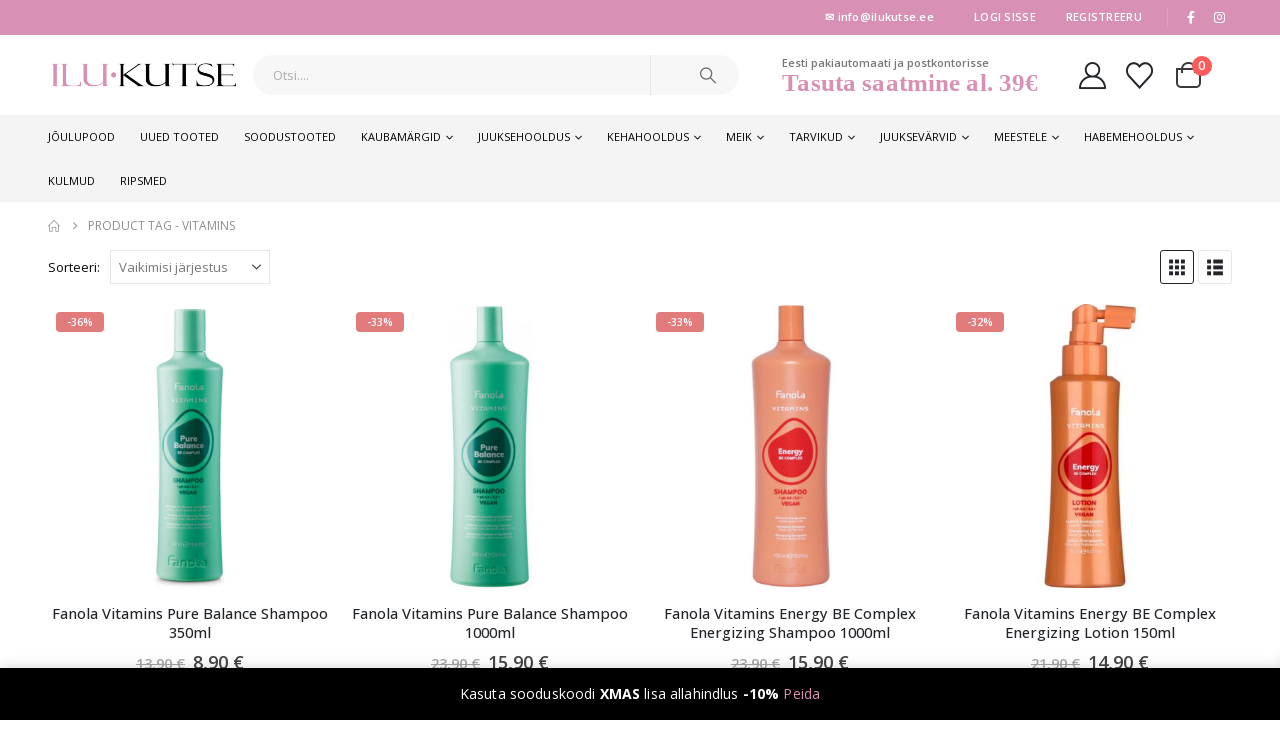

--- FILE ---
content_type: text/html; charset=UTF-8
request_url: https://ilukutse.ee/tooted/vitamins/
body_size: 34077
content:
	<!DOCTYPE html>
	<html class=""  lang="et">
	<head>
		<meta http-equiv="X-UA-Compatible" content="IE=edge" />
		<meta http-equiv="Content-Type" content="text/html; charset=UTF-8" />
		<meta name="viewport" content="width=device-width, initial-scale=1, minimum-scale=1" />

		<link rel="profile" href="https://gmpg.org/xfn/11" />
		<link rel="pingback" href="https://ilukutse.ee/xmlrpc.php" />
						<script>document.documentElement.className = document.documentElement.className + ' yes-js js_active js'</script>
			<meta name='robots' content='index, follow, max-image-preview:large, max-snippet:-1, max-video-preview:-1' />

	<!-- This site is optimized with the Yoast SEO plugin v26.8 - https://yoast.com/product/yoast-seo-wordpress/ -->
	<title>Vitamins - IluKutse</title>
	<link rel="canonical" href="https://ilukutse.ee/tooted/vitamins/" />
	<meta property="og:locale" content="et_EE" />
	<meta property="og:type" content="article" />
	<meta property="og:title" content="Vitamins - IluKutse" />
	<meta property="og:url" content="https://ilukutse.ee/tooted/vitamins/" />
	<meta property="og:site_name" content="IluKutse" />
	<meta name="twitter:card" content="summary_large_image" />
	<script type="application/ld+json" class="yoast-schema-graph">{"@context":"https://schema.org","@graph":[{"@type":"CollectionPage","@id":"https://ilukutse.ee/tooted/vitamins/","url":"https://ilukutse.ee/tooted/vitamins/","name":"Vitamins - IluKutse","isPartOf":{"@id":"https://ilukutse.ee/#website"},"primaryImageOfPage":{"@id":"https://ilukutse.ee/tooted/vitamins/#primaryimage"},"image":{"@id":"https://ilukutse.ee/tooted/vitamins/#primaryimage"},"thumbnailUrl":"https://ilukutse.ee/wp-content/uploads/2024/09/Fanola-Vitamins-Pure-Balance-Shampoo-350ml.jpg","breadcrumb":{"@id":"https://ilukutse.ee/tooted/vitamins/#breadcrumb"},"inLanguage":"et"},{"@type":"ImageObject","inLanguage":"et","@id":"https://ilukutse.ee/tooted/vitamins/#primaryimage","url":"https://ilukutse.ee/wp-content/uploads/2024/09/Fanola-Vitamins-Pure-Balance-Shampoo-350ml.jpg","contentUrl":"https://ilukutse.ee/wp-content/uploads/2024/09/Fanola-Vitamins-Pure-Balance-Shampoo-350ml.jpg","width":937,"height":936,"caption":"Fanola šampoon rasusele ja kõõmasele peanahale"},{"@type":"BreadcrumbList","@id":"https://ilukutse.ee/tooted/vitamins/#breadcrumb","itemListElement":[{"@type":"ListItem","position":1,"name":"Avaleht","item":"https://ilukutse.ee/"},{"@type":"ListItem","position":2,"name":"Vitamins"}]},{"@type":"WebSite","@id":"https://ilukutse.ee/#website","url":"https://ilukutse.ee/","name":"IluKutse","description":"","publisher":{"@id":"https://ilukutse.ee/#organization"},"potentialAction":[{"@type":"SearchAction","target":{"@type":"EntryPoint","urlTemplate":"https://ilukutse.ee/?s={search_term_string}"},"query-input":{"@type":"PropertyValueSpecification","valueRequired":true,"valueName":"search_term_string"}}],"inLanguage":"et"},{"@type":"Organization","@id":"https://ilukutse.ee/#organization","name":"Ilukutse.ee","url":"https://ilukutse.ee/","logo":{"@type":"ImageObject","inLanguage":"et","@id":"https://ilukutse.ee/#/schema/logo/image/","url":"https://ilukutse.ee/wp-content/uploads/2021/10/Ilu_Kutse-logo.jpg","contentUrl":"https://ilukutse.ee/wp-content/uploads/2021/10/Ilu_Kutse-logo.jpg","width":100,"height":100,"caption":"Ilukutse.ee"},"image":{"@id":"https://ilukutse.ee/#/schema/logo/image/"},"sameAs":["https://business.facebook.com/IluKutse/","https://www.instagram.com/ilukutse/"]}]}</script>
	<!-- / Yoast SEO plugin. -->


<link rel='dns-prefetch' href='//fonts.googleapis.com' />
<link rel="alternate" type="application/rss+xml" title="IluKutse &raquo; RSS" href="https://ilukutse.ee/feed/" />
<link rel="alternate" type="application/rss+xml" title="IluKutse &raquo; Kommentaaride RSS" href="https://ilukutse.ee/comments/feed/" />
<link rel="alternate" type="application/rss+xml" title="IluKutse &raquo; Vitamins Silt uudisevoog" href="https://ilukutse.ee/tooted/vitamins/feed/" />
		<link rel="shortcut icon" href="//ilukutse.ee/wp-content/uploads/2022/11/cropped-Ilukutse-favicon.png" type="image/x-icon" />
				<link rel="apple-touch-icon" href="//ilukutse.ee/wp-content/uploads/2022/11/cropped-Ilukutse-favicon.png" />
				<link rel="apple-touch-icon" sizes="120x120" href="//ilukutse.ee/wp-content/uploads/2022/11/cropped-Ilukutse-favicon.png" />
				<link rel="apple-touch-icon" sizes="76x76" href="//ilukutse.ee/wp-content/uploads/2022/11/cropped-Ilukutse-favicon.png" />
				<link rel="apple-touch-icon" sizes="152x152" href="//ilukutse.ee/wp-content/uploads/2022/11/cropped-Ilukutse-favicon.png" />
		<style id='wp-img-auto-sizes-contain-inline-css'>
img:is([sizes=auto i],[sizes^="auto," i]){contain-intrinsic-size:3000px 1500px}
/*# sourceURL=wp-img-auto-sizes-contain-inline-css */
</style>
<style id='wp-emoji-styles-inline-css'>

	img.wp-smiley, img.emoji {
		display: inline !important;
		border: none !important;
		box-shadow: none !important;
		height: 1em !important;
		width: 1em !important;
		margin: 0 0.07em !important;
		vertical-align: -0.1em !important;
		background: none !important;
		padding: 0 !important;
	}
/*# sourceURL=wp-emoji-styles-inline-css */
</style>
<link rel='stylesheet' id='wp-block-library-css' href='https://ilukutse.ee/wp-includes/css/dist/block-library/style.min.css?ver=6.9' media='all' />
<style id='wp-block-library-theme-inline-css'>
.wp-block-audio :where(figcaption){color:#555;font-size:13px;text-align:center}.is-dark-theme .wp-block-audio :where(figcaption){color:#ffffffa6}.wp-block-audio{margin:0 0 1em}.wp-block-code{border:1px solid #ccc;border-radius:4px;font-family:Menlo,Consolas,monaco,monospace;padding:.8em 1em}.wp-block-embed :where(figcaption){color:#555;font-size:13px;text-align:center}.is-dark-theme .wp-block-embed :where(figcaption){color:#ffffffa6}.wp-block-embed{margin:0 0 1em}.blocks-gallery-caption{color:#555;font-size:13px;text-align:center}.is-dark-theme .blocks-gallery-caption{color:#ffffffa6}:root :where(.wp-block-image figcaption){color:#555;font-size:13px;text-align:center}.is-dark-theme :root :where(.wp-block-image figcaption){color:#ffffffa6}.wp-block-image{margin:0 0 1em}.wp-block-pullquote{border-bottom:4px solid;border-top:4px solid;color:currentColor;margin-bottom:1.75em}.wp-block-pullquote :where(cite),.wp-block-pullquote :where(footer),.wp-block-pullquote__citation{color:currentColor;font-size:.8125em;font-style:normal;text-transform:uppercase}.wp-block-quote{border-left:.25em solid;margin:0 0 1.75em;padding-left:1em}.wp-block-quote cite,.wp-block-quote footer{color:currentColor;font-size:.8125em;font-style:normal;position:relative}.wp-block-quote:where(.has-text-align-right){border-left:none;border-right:.25em solid;padding-left:0;padding-right:1em}.wp-block-quote:where(.has-text-align-center){border:none;padding-left:0}.wp-block-quote.is-large,.wp-block-quote.is-style-large,.wp-block-quote:where(.is-style-plain){border:none}.wp-block-search .wp-block-search__label{font-weight:700}.wp-block-search__button{border:1px solid #ccc;padding:.375em .625em}:where(.wp-block-group.has-background){padding:1.25em 2.375em}.wp-block-separator.has-css-opacity{opacity:.4}.wp-block-separator{border:none;border-bottom:2px solid;margin-left:auto;margin-right:auto}.wp-block-separator.has-alpha-channel-opacity{opacity:1}.wp-block-separator:not(.is-style-wide):not(.is-style-dots){width:100px}.wp-block-separator.has-background:not(.is-style-dots){border-bottom:none;height:1px}.wp-block-separator.has-background:not(.is-style-wide):not(.is-style-dots){height:2px}.wp-block-table{margin:0 0 1em}.wp-block-table td,.wp-block-table th{word-break:normal}.wp-block-table :where(figcaption){color:#555;font-size:13px;text-align:center}.is-dark-theme .wp-block-table :where(figcaption){color:#ffffffa6}.wp-block-video :where(figcaption){color:#555;font-size:13px;text-align:center}.is-dark-theme .wp-block-video :where(figcaption){color:#ffffffa6}.wp-block-video{margin:0 0 1em}:root :where(.wp-block-template-part.has-background){margin-bottom:0;margin-top:0;padding:1.25em 2.375em}
/*# sourceURL=/wp-includes/css/dist/block-library/theme.min.css */
</style>
<style id='classic-theme-styles-inline-css'>
/*! This file is auto-generated */
.wp-block-button__link{color:#fff;background-color:#32373c;border-radius:9999px;box-shadow:none;text-decoration:none;padding:calc(.667em + 2px) calc(1.333em + 2px);font-size:1.125em}.wp-block-file__button{background:#32373c;color:#fff;text-decoration:none}
/*# sourceURL=/wp-includes/css/classic-themes.min.css */
</style>
<link rel='stylesheet' id='jquery-selectBox-css' href='https://ilukutse.ee/wp-content/plugins/yith-woocommerce-wishlist/assets/css/jquery.selectBox.css?ver=1.2.0' media='all' />
<link rel='stylesheet' id='woocommerce_prettyPhoto_css-css' href='//ilukutse.ee/wp-content/plugins/woocommerce/assets/css/prettyPhoto.css?ver=3.1.6' media='all' />
<link rel='stylesheet' id='yith-wcwl-main-css' href='https://ilukutse.ee/wp-content/plugins/yith-woocommerce-wishlist/assets/css/style.css?ver=4.11.0' media='all' />
<style id='yith-wcwl-main-inline-css'>
 :root { --add-to-wishlist-icon-color: #222529; --added-to-wishlist-icon-color: #e27c7c; --color-add-to-wishlist-background: #333333; --color-add-to-wishlist-text: #FFFFFF; --color-add-to-wishlist-border: #333333; --color-add-to-wishlist-background-hover: #333333; --color-add-to-wishlist-text-hover: #FFFFFF; --color-add-to-wishlist-border-hover: #333333; --rounded-corners-radius: 16px; --color-add-to-cart-background: #333333; --color-add-to-cart-text: #FFFFFF; --color-add-to-cart-border: #333333; --color-add-to-cart-background-hover: #4F4F4F; --color-add-to-cart-text-hover: #FFFFFF; --color-add-to-cart-border-hover: #4F4F4F; --add-to-cart-rounded-corners-radius: 16px; --color-button-style-1-background: #333333; --color-button-style-1-text: #FFFFFF; --color-button-style-1-border: #333333; --color-button-style-1-background-hover: #4F4F4F; --color-button-style-1-text-hover: #FFFFFF; --color-button-style-1-border-hover: #4F4F4F; --color-button-style-2-background: #333333; --color-button-style-2-text: #FFFFFF; --color-button-style-2-border: #333333; --color-button-style-2-background-hover: #4F4F4F; --color-button-style-2-text-hover: #FFFFFF; --color-button-style-2-border-hover: #4F4F4F; --color-wishlist-table-background: #FFFFFF; --color-wishlist-table-text: #6d6c6c; --color-wishlist-table-border: #FFFFFF; --color-headers-background: #F4F4F4; --color-share-button-color: #FFFFFF; --color-share-button-color-hover: #FFFFFF; --color-fb-button-background: #39599E; --color-fb-button-background-hover: #595A5A; --color-tw-button-background: #45AFE2; --color-tw-button-background-hover: #595A5A; --color-pr-button-background: #AB2E31; --color-pr-button-background-hover: #595A5A; --color-em-button-background: #FBB102; --color-em-button-background-hover: #595A5A; --color-wa-button-background: #00A901; --color-wa-button-background-hover: #595A5A; --feedback-duration: 3s } 
 :root { --add-to-wishlist-icon-color: #222529; --added-to-wishlist-icon-color: #e27c7c; --color-add-to-wishlist-background: #333333; --color-add-to-wishlist-text: #FFFFFF; --color-add-to-wishlist-border: #333333; --color-add-to-wishlist-background-hover: #333333; --color-add-to-wishlist-text-hover: #FFFFFF; --color-add-to-wishlist-border-hover: #333333; --rounded-corners-radius: 16px; --color-add-to-cart-background: #333333; --color-add-to-cart-text: #FFFFFF; --color-add-to-cart-border: #333333; --color-add-to-cart-background-hover: #4F4F4F; --color-add-to-cart-text-hover: #FFFFFF; --color-add-to-cart-border-hover: #4F4F4F; --add-to-cart-rounded-corners-radius: 16px; --color-button-style-1-background: #333333; --color-button-style-1-text: #FFFFFF; --color-button-style-1-border: #333333; --color-button-style-1-background-hover: #4F4F4F; --color-button-style-1-text-hover: #FFFFFF; --color-button-style-1-border-hover: #4F4F4F; --color-button-style-2-background: #333333; --color-button-style-2-text: #FFFFFF; --color-button-style-2-border: #333333; --color-button-style-2-background-hover: #4F4F4F; --color-button-style-2-text-hover: #FFFFFF; --color-button-style-2-border-hover: #4F4F4F; --color-wishlist-table-background: #FFFFFF; --color-wishlist-table-text: #6d6c6c; --color-wishlist-table-border: #FFFFFF; --color-headers-background: #F4F4F4; --color-share-button-color: #FFFFFF; --color-share-button-color-hover: #FFFFFF; --color-fb-button-background: #39599E; --color-fb-button-background-hover: #595A5A; --color-tw-button-background: #45AFE2; --color-tw-button-background-hover: #595A5A; --color-pr-button-background: #AB2E31; --color-pr-button-background-hover: #595A5A; --color-em-button-background: #FBB102; --color-em-button-background-hover: #595A5A; --color-wa-button-background: #00A901; --color-wa-button-background-hover: #595A5A; --feedback-duration: 3s } 
/*# sourceURL=yith-wcwl-main-inline-css */
</style>
<style id='global-styles-inline-css'>
:root{--wp--preset--aspect-ratio--square: 1;--wp--preset--aspect-ratio--4-3: 4/3;--wp--preset--aspect-ratio--3-4: 3/4;--wp--preset--aspect-ratio--3-2: 3/2;--wp--preset--aspect-ratio--2-3: 2/3;--wp--preset--aspect-ratio--16-9: 16/9;--wp--preset--aspect-ratio--9-16: 9/16;--wp--preset--color--black: #000000;--wp--preset--color--cyan-bluish-gray: #abb8c3;--wp--preset--color--white: #ffffff;--wp--preset--color--pale-pink: #f78da7;--wp--preset--color--vivid-red: #cf2e2e;--wp--preset--color--luminous-vivid-orange: #ff6900;--wp--preset--color--luminous-vivid-amber: #fcb900;--wp--preset--color--light-green-cyan: #7bdcb5;--wp--preset--color--vivid-green-cyan: #00d084;--wp--preset--color--pale-cyan-blue: #8ed1fc;--wp--preset--color--vivid-cyan-blue: #0693e3;--wp--preset--color--vivid-purple: #9b51e0;--wp--preset--color--primary: var(--porto-primary-color);--wp--preset--color--secondary: var(--porto-secondary-color);--wp--preset--color--tertiary: var(--porto-tertiary-color);--wp--preset--color--quaternary: var(--porto-quaternary-color);--wp--preset--color--dark: var(--porto-dark-color);--wp--preset--color--light: var(--porto-light-color);--wp--preset--color--primary-hover: var(--porto-primary-light-5);--wp--preset--gradient--vivid-cyan-blue-to-vivid-purple: linear-gradient(135deg,rgb(6,147,227) 0%,rgb(155,81,224) 100%);--wp--preset--gradient--light-green-cyan-to-vivid-green-cyan: linear-gradient(135deg,rgb(122,220,180) 0%,rgb(0,208,130) 100%);--wp--preset--gradient--luminous-vivid-amber-to-luminous-vivid-orange: linear-gradient(135deg,rgb(252,185,0) 0%,rgb(255,105,0) 100%);--wp--preset--gradient--luminous-vivid-orange-to-vivid-red: linear-gradient(135deg,rgb(255,105,0) 0%,rgb(207,46,46) 100%);--wp--preset--gradient--very-light-gray-to-cyan-bluish-gray: linear-gradient(135deg,rgb(238,238,238) 0%,rgb(169,184,195) 100%);--wp--preset--gradient--cool-to-warm-spectrum: linear-gradient(135deg,rgb(74,234,220) 0%,rgb(151,120,209) 20%,rgb(207,42,186) 40%,rgb(238,44,130) 60%,rgb(251,105,98) 80%,rgb(254,248,76) 100%);--wp--preset--gradient--blush-light-purple: linear-gradient(135deg,rgb(255,206,236) 0%,rgb(152,150,240) 100%);--wp--preset--gradient--blush-bordeaux: linear-gradient(135deg,rgb(254,205,165) 0%,rgb(254,45,45) 50%,rgb(107,0,62) 100%);--wp--preset--gradient--luminous-dusk: linear-gradient(135deg,rgb(255,203,112) 0%,rgb(199,81,192) 50%,rgb(65,88,208) 100%);--wp--preset--gradient--pale-ocean: linear-gradient(135deg,rgb(255,245,203) 0%,rgb(182,227,212) 50%,rgb(51,167,181) 100%);--wp--preset--gradient--electric-grass: linear-gradient(135deg,rgb(202,248,128) 0%,rgb(113,206,126) 100%);--wp--preset--gradient--midnight: linear-gradient(135deg,rgb(2,3,129) 0%,rgb(40,116,252) 100%);--wp--preset--font-size--small: 13px;--wp--preset--font-size--medium: 20px;--wp--preset--font-size--large: 36px;--wp--preset--font-size--x-large: 42px;--wp--preset--spacing--20: 0.44rem;--wp--preset--spacing--30: 0.67rem;--wp--preset--spacing--40: 1rem;--wp--preset--spacing--50: 1.5rem;--wp--preset--spacing--60: 2.25rem;--wp--preset--spacing--70: 3.38rem;--wp--preset--spacing--80: 5.06rem;--wp--preset--shadow--natural: 6px 6px 9px rgba(0, 0, 0, 0.2);--wp--preset--shadow--deep: 12px 12px 50px rgba(0, 0, 0, 0.4);--wp--preset--shadow--sharp: 6px 6px 0px rgba(0, 0, 0, 0.2);--wp--preset--shadow--outlined: 6px 6px 0px -3px rgb(255, 255, 255), 6px 6px rgb(0, 0, 0);--wp--preset--shadow--crisp: 6px 6px 0px rgb(0, 0, 0);}:where(.is-layout-flex){gap: 0.5em;}:where(.is-layout-grid){gap: 0.5em;}body .is-layout-flex{display: flex;}.is-layout-flex{flex-wrap: wrap;align-items: center;}.is-layout-flex > :is(*, div){margin: 0;}body .is-layout-grid{display: grid;}.is-layout-grid > :is(*, div){margin: 0;}:where(.wp-block-columns.is-layout-flex){gap: 2em;}:where(.wp-block-columns.is-layout-grid){gap: 2em;}:where(.wp-block-post-template.is-layout-flex){gap: 1.25em;}:where(.wp-block-post-template.is-layout-grid){gap: 1.25em;}.has-black-color{color: var(--wp--preset--color--black) !important;}.has-cyan-bluish-gray-color{color: var(--wp--preset--color--cyan-bluish-gray) !important;}.has-white-color{color: var(--wp--preset--color--white) !important;}.has-pale-pink-color{color: var(--wp--preset--color--pale-pink) !important;}.has-vivid-red-color{color: var(--wp--preset--color--vivid-red) !important;}.has-luminous-vivid-orange-color{color: var(--wp--preset--color--luminous-vivid-orange) !important;}.has-luminous-vivid-amber-color{color: var(--wp--preset--color--luminous-vivid-amber) !important;}.has-light-green-cyan-color{color: var(--wp--preset--color--light-green-cyan) !important;}.has-vivid-green-cyan-color{color: var(--wp--preset--color--vivid-green-cyan) !important;}.has-pale-cyan-blue-color{color: var(--wp--preset--color--pale-cyan-blue) !important;}.has-vivid-cyan-blue-color{color: var(--wp--preset--color--vivid-cyan-blue) !important;}.has-vivid-purple-color{color: var(--wp--preset--color--vivid-purple) !important;}.has-black-background-color{background-color: var(--wp--preset--color--black) !important;}.has-cyan-bluish-gray-background-color{background-color: var(--wp--preset--color--cyan-bluish-gray) !important;}.has-white-background-color{background-color: var(--wp--preset--color--white) !important;}.has-pale-pink-background-color{background-color: var(--wp--preset--color--pale-pink) !important;}.has-vivid-red-background-color{background-color: var(--wp--preset--color--vivid-red) !important;}.has-luminous-vivid-orange-background-color{background-color: var(--wp--preset--color--luminous-vivid-orange) !important;}.has-luminous-vivid-amber-background-color{background-color: var(--wp--preset--color--luminous-vivid-amber) !important;}.has-light-green-cyan-background-color{background-color: var(--wp--preset--color--light-green-cyan) !important;}.has-vivid-green-cyan-background-color{background-color: var(--wp--preset--color--vivid-green-cyan) !important;}.has-pale-cyan-blue-background-color{background-color: var(--wp--preset--color--pale-cyan-blue) !important;}.has-vivid-cyan-blue-background-color{background-color: var(--wp--preset--color--vivid-cyan-blue) !important;}.has-vivid-purple-background-color{background-color: var(--wp--preset--color--vivid-purple) !important;}.has-black-border-color{border-color: var(--wp--preset--color--black) !important;}.has-cyan-bluish-gray-border-color{border-color: var(--wp--preset--color--cyan-bluish-gray) !important;}.has-white-border-color{border-color: var(--wp--preset--color--white) !important;}.has-pale-pink-border-color{border-color: var(--wp--preset--color--pale-pink) !important;}.has-vivid-red-border-color{border-color: var(--wp--preset--color--vivid-red) !important;}.has-luminous-vivid-orange-border-color{border-color: var(--wp--preset--color--luminous-vivid-orange) !important;}.has-luminous-vivid-amber-border-color{border-color: var(--wp--preset--color--luminous-vivid-amber) !important;}.has-light-green-cyan-border-color{border-color: var(--wp--preset--color--light-green-cyan) !important;}.has-vivid-green-cyan-border-color{border-color: var(--wp--preset--color--vivid-green-cyan) !important;}.has-pale-cyan-blue-border-color{border-color: var(--wp--preset--color--pale-cyan-blue) !important;}.has-vivid-cyan-blue-border-color{border-color: var(--wp--preset--color--vivid-cyan-blue) !important;}.has-vivid-purple-border-color{border-color: var(--wp--preset--color--vivid-purple) !important;}.has-vivid-cyan-blue-to-vivid-purple-gradient-background{background: var(--wp--preset--gradient--vivid-cyan-blue-to-vivid-purple) !important;}.has-light-green-cyan-to-vivid-green-cyan-gradient-background{background: var(--wp--preset--gradient--light-green-cyan-to-vivid-green-cyan) !important;}.has-luminous-vivid-amber-to-luminous-vivid-orange-gradient-background{background: var(--wp--preset--gradient--luminous-vivid-amber-to-luminous-vivid-orange) !important;}.has-luminous-vivid-orange-to-vivid-red-gradient-background{background: var(--wp--preset--gradient--luminous-vivid-orange-to-vivid-red) !important;}.has-very-light-gray-to-cyan-bluish-gray-gradient-background{background: var(--wp--preset--gradient--very-light-gray-to-cyan-bluish-gray) !important;}.has-cool-to-warm-spectrum-gradient-background{background: var(--wp--preset--gradient--cool-to-warm-spectrum) !important;}.has-blush-light-purple-gradient-background{background: var(--wp--preset--gradient--blush-light-purple) !important;}.has-blush-bordeaux-gradient-background{background: var(--wp--preset--gradient--blush-bordeaux) !important;}.has-luminous-dusk-gradient-background{background: var(--wp--preset--gradient--luminous-dusk) !important;}.has-pale-ocean-gradient-background{background: var(--wp--preset--gradient--pale-ocean) !important;}.has-electric-grass-gradient-background{background: var(--wp--preset--gradient--electric-grass) !important;}.has-midnight-gradient-background{background: var(--wp--preset--gradient--midnight) !important;}.has-small-font-size{font-size: var(--wp--preset--font-size--small) !important;}.has-medium-font-size{font-size: var(--wp--preset--font-size--medium) !important;}.has-large-font-size{font-size: var(--wp--preset--font-size--large) !important;}.has-x-large-font-size{font-size: var(--wp--preset--font-size--x-large) !important;}
:where(.wp-block-post-template.is-layout-flex){gap: 1.25em;}:where(.wp-block-post-template.is-layout-grid){gap: 1.25em;}
:where(.wp-block-term-template.is-layout-flex){gap: 1.25em;}:where(.wp-block-term-template.is-layout-grid){gap: 1.25em;}
:where(.wp-block-columns.is-layout-flex){gap: 2em;}:where(.wp-block-columns.is-layout-grid){gap: 2em;}
:root :where(.wp-block-pullquote){font-size: 1.5em;line-height: 1.6;}
/*# sourceURL=global-styles-inline-css */
</style>
<link rel='stylesheet' id='view-style-css' href='https://ilukutse.ee/wp-content/plugins/free-shipping-badge/view/fsb_badge_style.css?ver=6.9' media='all' />
<style id='woocommerce-inline-inline-css'>
.woocommerce form .form-row .required { visibility: visible; }
/*# sourceURL=woocommerce-inline-inline-css */
</style>
<link rel='stylesheet' id='montonio-style-css' href='https://ilukutse.ee/wp-content/plugins/montonio-for-woocommerce/assets/css/montonio-style.css?ver=9.3.2' media='all' />
<link rel='stylesheet' id='dashicons-css' href='https://ilukutse.ee/wp-includes/css/dashicons.min.css?ver=6.9' media='all' />
<style id='dashicons-inline-css'>
[data-font="Dashicons"]:before {font-family: 'Dashicons' !important;content: attr(data-icon) !important;speak: none !important;font-weight: normal !important;font-variant: normal !important;text-transform: none !important;line-height: 1 !important;font-style: normal !important;-webkit-font-smoothing: antialiased !important;-moz-osx-font-smoothing: grayscale !important;}
/*# sourceURL=dashicons-inline-css */
</style>
<link rel='stylesheet' id='cfvsw_swatches_product-css' href='https://ilukutse.ee/wp-content/plugins/variation-swatches-woo/assets/css/swatches.css?ver=1.0.13' media='all' />
<style id='cfvsw_swatches_product-inline-css'>
.cfvsw-tooltip{background:#000000;color:#d891b4;} .cfvsw-tooltip:before{background:#000000;}:root {--cfvsw-swatches-font-size: 11px;--cfvsw-swatches-border-color: #000000;--cfvsw-swatches-border-color-hover: #00000080;--cfvsw-swatches-border-width: 1px;--cfvsw-swatches-label-font-size: 11px;--cfvsw-swatches-tooltip-font-size: 12px;}
/*# sourceURL=cfvsw_swatches_product-inline-css */
</style>
<link rel='stylesheet' id='xoo-wsc-fonts-css' href='https://ilukutse.ee/wp-content/plugins/side-cart-woocommerce/assets/css/xoo-wsc-fonts.css?ver=2.7.2' media='all' />
<link rel='stylesheet' id='xoo-wsc-style-css' href='https://ilukutse.ee/wp-content/plugins/side-cart-woocommerce/assets/css/xoo-wsc-style.css?ver=2.7.2' media='all' />
<style id='xoo-wsc-style-inline-css'>
a.xoo-wsc-ft-btn:nth-child(3){
		grid-column: 1/-1;
	}


 

.xoo-wsc-footer{
	background-color: #ffffff;
	color: #000000;
	padding: 10px 20px;
	box-shadow: 0 -5px 10px #0000001a;
}

.xoo-wsc-footer, .xoo-wsc-footer a, .xoo-wsc-footer .amount{
	font-size: 15px;
}

.xoo-wsc-btn .amount{
	color: #000000}

.xoo-wsc-btn:hover .amount{
	color: #000000;
}

.xoo-wsc-ft-buttons-cont{
	grid-template-columns: 2fr 2fr;
}

.xoo-wsc-basket{
	bottom: 45px;
	right: 0px;
	background-color: #ffffff;
	color: #000000;
	box-shadow: 0 1px 4px 0;
	border-radius: 14px;
	display: none;
	width: 40px;
	height: 40px;
}


.xoo-wsc-bki{
	font-size: 25px}

.xoo-wsc-items-count{
	top: -9px;
	left: -8px;
}

.xoo-wsc-items-count, .xoo-wsch-items-count{
	background-color: #dd3333;
	color: #ffffff;
}

.xoo-wsc-container, .xoo-wsc-slider{
	max-width: 320px;
	right: -320px;
	top: 0;bottom: 0;
	bottom: 0;
	font-family: }


.xoo-wsc-cart-active .xoo-wsc-container, .xoo-wsc-slider-active .xoo-wsc-slider{
	right: 0;
}


.xoo-wsc-cart-active .xoo-wsc-basket{
	right: 320px;
}

.xoo-wsc-slider{
	right: -320px;
}

span.xoo-wsch-close {
    font-size: 20px;
}

	.xoo-wsch-top{
		justify-content: center;
	}
	span.xoo-wsch-close {
	    right: 10px;
	}

.xoo-wsch-text{
	font-size: 15px;
}

.xoo-wsc-header{
	color: #000000;
	background-color: #ffffff;
	border-bottom: 2px solid #eee;
	padding: 15px 15px;
}


.xoo-wsc-body{
	background-color: #ffffff;
}

.xoo-wsc-products:not(.xoo-wsc-pattern-card), .xoo-wsc-products:not(.xoo-wsc-pattern-card) span.amount, .xoo-wsc-products:not(.xoo-wsc-pattern-card) a{
	font-size: 14px;
	color: #000000;
}

.xoo-wsc-products:not(.xoo-wsc-pattern-card) .xoo-wsc-product{
	padding: 20px 15px;
	margin: 0;
	border-radius: 0px;
	box-shadow: 0 0;
	background-color: transparent;
}

.xoo-wsc-sum-col{
	justify-content: center;
}


/** Shortcode **/
.xoo-wsc-sc-count{
	background-color: #000000;
	color: #ffffff;
}

.xoo-wsc-sc-bki{
	font-size: 28px;
	color: #000000;
}
.xoo-wsc-sc-cont{
	color: #000000;
}


.xoo-wsc-product dl.variation {
	display: block;
}


.xoo-wsc-product-cont{
	padding: 10px 10px;
}

.xoo-wsc-products:not(.xoo-wsc-pattern-card) .xoo-wsc-img-col{
	width: 30%;
}

.xoo-wsc-pattern-card .xoo-wsc-img-col img{
	max-width: 100%;
	height: auto;
}

.xoo-wsc-products:not(.xoo-wsc-pattern-card) .xoo-wsc-sum-col{
	width: 70%;
}

.xoo-wsc-pattern-card .xoo-wsc-product-cont{
	width: 50% 
}

@media only screen and (max-width: 600px) {
	.xoo-wsc-pattern-card .xoo-wsc-product-cont  {
		width: 50%;
	}
}


.xoo-wsc-pattern-card .xoo-wsc-product{
	border: 0;
	box-shadow: 0px 10px 15px -12px #0000001a;
}


.xoo-wsc-sm-front{
	background-color: #eee;
}
.xoo-wsc-pattern-card, .xoo-wsc-sm-front{
	border-bottom-left-radius: 5px;
	border-bottom-right-radius: 5px;
}
.xoo-wsc-pattern-card, .xoo-wsc-img-col img, .xoo-wsc-img-col, .xoo-wsc-sm-back-cont{
	border-top-left-radius: 5px;
	border-top-right-radius: 5px;
}
.xoo-wsc-sm-back{
	background-color: #fff;
}
.xoo-wsc-pattern-card, .xoo-wsc-pattern-card a, .xoo-wsc-pattern-card .amount{
	font-size: 14px;
}

.xoo-wsc-sm-front, .xoo-wsc-sm-front a, .xoo-wsc-sm-front .amount{
	color: #000;
}

.xoo-wsc-sm-back, .xoo-wsc-sm-back a, .xoo-wsc-sm-back .amount{
	color: #000;
}


.magictime {
    animation-duration: 0.5s;
}



span.xoo-wsch-items-count{
	height: 20px;
	line-height: 20px;
	width: 20px;
}

span.xoo-wsch-icon{
	font-size: 30px
}

.xoo-wsc-smr-del{
	font-size: 14px
}
/*# sourceURL=xoo-wsc-style-inline-css */
</style>
<link rel='stylesheet' id='newsletter-css' href='https://ilukutse.ee/wp-content/plugins/newsletter/style.css?ver=9.1.1' media='all' />
<link rel='stylesheet' id='porto-css-vars-css' href='https://ilukutse.ee/wp-content/uploads/porto_styles/theme_css_vars.css?ver=7.7.2' media='all' />
<link rel='stylesheet' id='porto-google-fonts-css' href='//fonts.googleapis.com/css?family=Open+Sans%3A400%2C500%2C600%2C700%2C800%7CShadows+Into+Light%3A400%2C700%7CPlayfair+Display%3A400%2C700%7CArial%2C+Helvetica%2C+sans-serif%3A400%2C600%2C700%7COswald%3A400%2C600%2C700&#038;ver=6.9' media='all' />
<link rel='stylesheet' id='bootstrap-css' href='https://ilukutse.ee/wp-content/uploads/porto_styles/bootstrap.css?ver=7.7.2' media='all' />
<link rel='stylesheet' id='porto-plugins-css' href='https://ilukutse.ee/wp-content/themes/porto/css/plugins.css?ver=7.7.2' media='all' />
<link rel='stylesheet' id='porto-theme-css' href='https://ilukutse.ee/wp-content/themes/porto/css/theme.css?ver=7.7.2' media='all' />
<link rel='stylesheet' id='porto-blog-legacy-css' href='https://ilukutse.ee/wp-content/themes/porto/css/part/blog-legacy.css?ver=7.7.2' media='all' />
<link rel='stylesheet' id='porto-side-menu-css' href='https://ilukutse.ee/wp-content/themes/porto/css/part/side-accordion.css?ver=7.7.2' media='all' />
<link rel='stylesheet' id='porto-header-shop-css' href='https://ilukutse.ee/wp-content/themes/porto/css/part/header-shop.css?ver=7.7.2' media='all' />
<link rel='stylesheet' id='porto-header-legacy-css' href='https://ilukutse.ee/wp-content/themes/porto/css/part/header-legacy.css?ver=7.7.2' media='all' />
<link rel='stylesheet' id='porto-footer-legacy-css' href='https://ilukutse.ee/wp-content/themes/porto/css/part/footer-legacy.css?ver=7.7.2' media='all' />
<link rel='stylesheet' id='porto-side-nav-panel-css' href='https://ilukutse.ee/wp-content/themes/porto/css/part/side-nav-panel.css?ver=7.7.2' media='all' />
<link rel='stylesheet' id='porto-media-mobile-sidebar-css' href='https://ilukutse.ee/wp-content/themes/porto/css/part/media-mobile-sidebar.css?ver=7.7.2' media='(max-width:991px)' />
<link rel='stylesheet' id='porto-shortcodes-css' href='https://ilukutse.ee/wp-content/uploads/porto_styles/shortcodes.css?ver=7.7.2' media='all' />
<link rel='stylesheet' id='porto-theme-shop-css' href='https://ilukutse.ee/wp-content/themes/porto/css/theme_shop.css?ver=7.7.2' media='all' />
<link rel='stylesheet' id='porto-shop-legacy-css' href='https://ilukutse.ee/wp-content/themes/porto/css/part/shop-legacy.css?ver=7.7.2' media='all' />
<link rel='stylesheet' id='porto-shop-sidebar-base-css' href='https://ilukutse.ee/wp-content/themes/porto/css/part/shop-sidebar-base.css?ver=7.7.2' media='all' />
<link rel='stylesheet' id='porto-wooco-widget-price-filter-css' href='https://ilukutse.ee/wp-content/themes/porto/css/part/woo-widget-price-filter.css?ver=7.7.2' media='all' />
<link rel='stylesheet' id='porto-shop-toolbar-css' href='https://ilukutse.ee/wp-content/themes/porto/css/theme/shop/other/toolbar.css?ver=7.7.2' media='all' />
<link rel='stylesheet' id='porto-theme-elementor-css' href='https://ilukutse.ee/wp-content/themes/porto/css/theme_elementor.css?ver=7.7.2' media='all' />
<link rel='stylesheet' id='porto-theme-radius-css' href='https://ilukutse.ee/wp-content/themes/porto/css/theme_radius.css?ver=7.7.2' media='all' />
<link rel='stylesheet' id='porto-dynamic-style-css' href='https://ilukutse.ee/wp-content/uploads/porto_styles/dynamic_style.css?ver=7.7.2' media='all' />
<link rel='stylesheet' id='porto-type-builder-css' href='https://ilukutse.ee/wp-content/plugins/porto-functionality/builders/assets/type-builder.css?ver=3.7.2' media='all' />
<link rel='stylesheet' id='porto-account-login-style-css' href='https://ilukutse.ee/wp-content/themes/porto/css/theme/shop/login-style/account-login.css?ver=7.7.2' media='all' />
<link rel='stylesheet' id='porto-theme-woopage-css' href='https://ilukutse.ee/wp-content/themes/porto/css/theme/shop/other/woopage.css?ver=7.7.2' media='all' />
<link rel='stylesheet' id='porto-style-css' href='https://ilukutse.ee/wp-content/themes/porto/style.css?ver=7.7.2' media='all' />
<style id='porto-style-inline-css'>
.side-header-narrow-bar-logo{max-width:190px}.loading-overlay-showing > .loading-overlay{opacity:1;visibility:visible;transition-delay:0}.loading-overlay{transition:visibility 0s ease-in-out 0.5s,opacity 0.5s ease-in-out;position:absolute;bottom:0;left:0;opacity:0;right:0;top:0;visibility:hidden}.loading-overlay .loader{display:inline-block;border:2px solid transparent;width:40px;height:40px;-webkit-animation:spin 0.75s infinite linear;animation:spin 0.75s infinite linear;border-image:none;border-radius:50%;vertical-align:middle;position:absolute;margin:auto;left:0;right:0;top:0;bottom:0;z-index:2;border-top-color:var(--porto-primary-color)}.loading-overlay .loader:before{content:"";display:inline-block;border:inherit;width:inherit;height:inherit;-webkit-animation:spin 1.5s infinite ease;animation:spin 1.5s infinite ease;border-radius:inherit;position:absolute;left:-2px;top:-2px;border-top-color:inherit}body > .loading-overlay{position:fixed;z-index:999999}@media (min-width:992px){}.page-top ul.breadcrumb > li.home{display:inline-block}.page-top ul.breadcrumb > li.home a{position:relative;width:1em;text-indent:-9999px}.page-top ul.breadcrumb > li.home a:after{content:"\e883";font-family:'porto';float:left;text-indent:0}#header.sticky-header .main-menu > li.menu-item > a,#header.sticky-header .main-menu > li.menu-custom-content a{color:#000000}#header.sticky-header .main-menu > li.menu-item:hover > a,#header.sticky-header .main-menu > li.menu-item.active:hover > a,#header.sticky-header .main-menu > li.menu-custom-content:hover a{color:#000000}#header.sticky-header .main-menu > li.menu-item.active > a,#header.sticky-header .main-menu > li.menu-custom-content.active a{color:#000000}.home-banner-slider h2.vc_custom_heading,.custom-font4,.custom-font4 .elementor-heading-title{font-family:'Segoe Script','Savoye LET'}.ls-80{letter-spacing:.08em}.ls-n-20{letter-spacing:-0.02em}.btn,.elementor-widget-button{font-family:Poppins;letter-spacing:.01em;font-weight:700}.btn-modern{font-size:.8125rem;padding:1em 2.8em}.btn-flat{padding:0 !important;background:none !important;border:none !important;border-bottom:1px solid transparent !important;box-shadow:none !important;text-transform:uppercase;font-size:.75rem}.porto-block-html-top{font-family:Poppins;font-weight:500;font-size:.9286em;line-height:1.4;letter-spacing:.025em;overflow:hidden}.porto-block-html-top .mfp-close{top:50%;transform:translateY(-50%) rotateZ(45deg);color:inherit;opacity:.7}.porto-block-html-top small{font-size:.8461em;font-weight:400;opacity:.5}.porto-block-html-top a{text-transform:uppercase;display:inline-block;padding:.4rem .5rem;font-size:0.625rem;font-weight:700;background:#151719;color:#fff;text-decoration:none}#header .header-contact{display:-ms-inline-flexbox;display:inline-flex;-ms-flex-align:center;align-items:center;margin:0;padding:0;border-right:none}#main-menu .mega-menu > li.menu-item{margin-right:25px}#header .porto-sicon-box .porto-icon{margin-right:3px}#header .wishlist i,#header .my-account i{font-size:27px;display:block}#header .header-top .top-links + .gap{visibility:visible;height:20px;line-height:1;vertical-align:middle;color:transparent;width:1px;background:rgba(255,255,255,.18);display:inline-block}@media (min-width:992px){#header .searchform{border:none}#header .header-main .header-left{min-width:16%}#header .header-main .header-center,#header .searchform .text{flex:1}#header .header-main .searchform-popup,#header .header-main .searchform,#header .header-main .searchform-cats input{width:100%;box-shadow:none}}@media (max-width:575px){#header .header-right .searchform{right:-120px}#header .header-top .welcome-msg,#header .header-top .top-links + .gap{display:none}}#mini-cart .minicart-icon{width:25px;height:20px;border:2px solid #222529;border-radius:0 0 5px 5px;position:relative;opacity:.9;margin:6px 3px 0}#mini-cart .minicart-icon:before{content:'';position:absolute;border:2px solid;border-color:inherit;border-bottom:none;border-radius:10px 10px 0 0;left:50%;top:-8px;margin-left:-7.5px;width:15px;height:11px}.mobile-sidebar .sidebar-toggle{top:23%}.sticky-header a{color:#222529}#header .searchform-popup .search-toggle{font-size:21px}.mega-menu > li.menu-item > a > i,.mega-menu .menu-custom-block i:not(.tip-arrow){display:none}.sidebar-menu > li.menu-item > a{color:#555}.sidebar-menu > li.menu-item > a > i,.sidebar-menu > li.menu-custom-item a > i{color:#444;position:relative;top:1px}.sidebar-menu > li.menu-item.active > a{color:#fff}.sidebar-menu > li.menu-item.active{background:#08c}.sidebar-menu > li.menu-item.active + li.menu-item > a{border-top:none}.sidebar-menu > li.menu-item.active > a > i,.sidebar-menu > li.menu-item:hover > a > i,.sidebar-menu > li.menu-custom-item:hover a > i{color:inherit}.sidebar-menu .menu-custom-block a:hover{padding-left:21px;padding-right:28px}.main-sidebar-menu .sidebar-menu > li.menu-item > a,.main-sidebar-menu .sidebar-menu .menu-custom-item a{text-transform:none}.widget_sidebar_menu{border-color:#e7e7e7}.widget_sidebar_menu .widget-title{padding:14px 28px;font-size:1em;line-height:18px;font-family:Poppins;color:#222529;letter-spacing:-0.025em;border-bottom:none}.sidebar-menu > li.menu-item > a,.sidebar-menu .menu-custom-block a{border-top-color:#e7e7e7;margin-left:16px;margin-right:18px;padding:14px 12px 14px 5px}#side-nav-panel .accordion-menu i,#side-nav-panel .menu-custom-block i{margin-right:10px;display:inline-block}.owl-carousel.nav-inside-left .owl-dots{left:5.5%;bottom:2rem}.home-banner-slider .owl-carousel .owl-dots .owl-dot span{color:#222529 !important;border-color:#222529}.sidebar-content .wysija-paragraph{position:relative}.sidebar-content .wysija-paragraph:before{content:"\e01f";font-family:'Simple-Line-Icons';position:absolute;left:16px;top:50%;margin-top:-10px;line-height:20px;font-size:15px;color:#222529;z-index:1}.sidebar-content .widget_wysija .wysija-input{font-size:0.8125rem;padding-left:40px !important;border:none;box-shadow:none;border-radius:30px;height:3rem}.sidebar-content .widget_wysija .btn{width:auto;padding:.8em 2em;border-radius:0}.sidebar-content .testimonial.testimonial-style-4 blockquote p{line-height:inherit;font-size:0.8125rem;letter-spacing:.001em}.sidebar-content .testimonial blockquote:before{font-family:'Playfair Display';font-size:54px;color:#222529;font-weight:900;left:1rem}.sidebar-content .testimonial blockquote{padding:15px 15px 15px 52px}.sidebar-content .testimonial .testimonial-author{margin:16px 0 8px 16px}.sidebar-content .testimonial .testimonial-author strong{font-size:1rem}.sidebar-content .testimonial .testimonial-author span{font-weight:400}.sidebar-content .sidebar-testimonial .owl-dots{left:57px;bottom:0}.post-carousel .post-item .post-date{position:absolute;top:10px;left:20px;font-family:Poppins;background:#222529;letter-spacing:.05em;width:45px}.post-carousel .post-date .day{background:none;color:#fff;padding-bottom:0;font-size:1.125rem;line-height:1}.post-carousel .post-date .month{background:none;padding-bottom:8px;line-height:1;font-size:.7rem;text-transform:uppercase;opacity:.6;font-weight:400}.post-carousel .post-item .post-date ~ *{margin-left:0}.post-carousel h4{font-family:'Open Sans';font-size:1.125rem}.post-carousel .post-item .post-excerpt{font-size:.9286em}.post-carousel .owl-dots{text-align:left;padding-left:10px}.main-content,.left-sidebar,.right-sidebar{padding-top:0}ul.products li.product-col .product-image .inner:before{content:'';position:absolute;left:0;top:0;width:100%;height:100%;background:rgba(0,0,0,0.1);z-index:2;opacity:0;transition:opacity .2s}ul.products li.product-col:hover .product-image .inner:before{opacity:1}ul.product_list_widget li .product-details a,.widget ul.product_list_widget li .product-details a{color:#222529}ul.products li.product-col .add_to_cart_button,.add-links .add_to_cart_read_more,.add-links .add_to_cart_button{font-size:12px;font-weight:600}.pull-left,.d-inline-block{width:auto !important}.porto-sicon-box .porto-sicon-header p{font-family:Poppins;margin-bottom:0}.top-icon .porto-sicon-header{margin-bottom:.75rem}.coupon-sale-text{transform:rotate(-2deg);letter-spacing:-0.02em;position:relative;font-weight:700}.coupon-sale-text b{display:inline-block;font-size:1.6em;padding:7px 8px}.coupon-sale-text i{font-style:normal;position:absolute;left:-2.25em;top:50%;transform:translateY(-50%) rotate(-90deg);font-size:.65em;opacity:.6;letter-spacing:0}.section-title,.slider-title,ul.products li.product-col h3{font-family:'Open Sans';color:#222529}.widget{margin-top:1.5rem;margin-bottom:1.5rem}.widget .widgettitle,.elementor-widget-container > h5{font-size:1rem;letter-spacing:-0.02em;font-weight:700}.sidebar-content .widget-title{font-size:0.9375rem;color:#222529}#footer .widgettitle,#footer .widget-title{font-size:.9375rem;font-weight:600}#footer .footer-main > .container:after{content:'';display:block;position:absolute;left:10px;bottom:0;right:10px;border-bottom:1px solid #313438}html #topcontrol{width:40px;height:40px;right:15px}#footer .share-links a{width:40px;height:40px;border-radius:20px;border:1px solid #313438;box-shadow:none}#footer .widget .tagcloud a{font-family:'Open Sans';background:none;color:inherit;border-radius:0;font-size:11px !important;font-weight:400;text-transform:none;padding:.6em;border:1px solid #313438}#footer .widget .tagcloud a:hover{border-color:#fff;color:#fff}#footer .widget{margin-bottom:20px}#footer .widget + .widget{margin-top:20px}#footer .widget.contact-info i{display:none}#footer .contact-details strong{line-height:1em}#footer .contact-details strong,#footer .contact-details span{padding-left:0}.footer-main .widget_media_image img{max-width:111px}.newsletter-popup-form{max-width:740px;position:relative}.menu-item.wide.col-2 a{color:#000000}.single-product .product_title{font-size:1.4rem}ul.products li.product-col .woocommerce-loop-product__title{white-space:unset;overflow:unset;text-overflow:unset;min-height:42px}
/*# sourceURL=porto-style-inline-css */
</style>
<script type="text/template" id="tmpl-variation-template">
	<div class="woocommerce-variation-description">{{{ data.variation.variation_description }}}</div>
	<div class="woocommerce-variation-price">{{{ data.variation.price_html }}}</div>
	<div class="woocommerce-variation-availability">{{{ data.variation.availability_html }}}</div>
</script>
<script type="text/template" id="tmpl-unavailable-variation-template">
	<p role="alert">Vabandame, see toode ei ole saadaval. Palun valige mõni teine suurus.</p>
</script>
<script src="https://ilukutse.ee/wp-includes/js/jquery/jquery.min.js?ver=3.7.1" id="jquery-core-js"></script>
<script src="https://ilukutse.ee/wp-includes/js/jquery/jquery-migrate.min.js?ver=3.4.1" id="jquery-migrate-js"></script>
<script src="https://ilukutse.ee/wp-content/plugins/woocommerce-eabi-postoffice/js/jquery.cascadingdropdown.js?ver=6.9" id="jquery-cascadingdropdown-js"></script>
<script src="https://ilukutse.ee/wp-content/plugins/woocommerce-eabi-postoffice/js/eabi.cascadingdropdown.js?ver=6.9" id="eabi-cascadingdropdown-js"></script>
<script src="https://ilukutse.ee/wp-content/plugins/woocommerce/assets/js/jquery-blockui/jquery.blockUI.min.js?ver=2.7.0-wc.10.4.3" id="wc-jquery-blockui-js" data-wp-strategy="defer"></script>
<script id="wc-add-to-cart-js-extra">
var wc_add_to_cart_params = {"ajax_url":"/wp-admin/admin-ajax.php","wc_ajax_url":"/?wc-ajax=%%endpoint%%","i18n_view_cart":"Vaata ostukorvi","cart_url":"https://ilukutse.ee/ostukorv/","is_cart":"","cart_redirect_after_add":"no"};
//# sourceURL=wc-add-to-cart-js-extra
</script>
<script src="https://ilukutse.ee/wp-content/plugins/woocommerce/assets/js/frontend/add-to-cart.min.js?ver=10.4.3" id="wc-add-to-cart-js" defer data-wp-strategy="defer"></script>
<script src="https://ilukutse.ee/wp-content/plugins/woocommerce/assets/js/js-cookie/js.cookie.min.js?ver=2.1.4-wc.10.4.3" id="wc-js-cookie-js" defer data-wp-strategy="defer"></script>
<script id="woocommerce-js-extra">
var woocommerce_params = {"ajax_url":"/wp-admin/admin-ajax.php","wc_ajax_url":"/?wc-ajax=%%endpoint%%","i18n_password_show":"Show password","i18n_password_hide":"Hide password"};
//# sourceURL=woocommerce-js-extra
</script>
<script src="https://ilukutse.ee/wp-content/plugins/woocommerce/assets/js/frontend/woocommerce.min.js?ver=10.4.3" id="woocommerce-js" defer data-wp-strategy="defer"></script>
<script src="https://ilukutse.ee/wp-includes/js/underscore.min.js?ver=1.13.7" id="underscore-js"></script>
<script id="wp-util-js-extra">
var _wpUtilSettings = {"ajax":{"url":"/wp-admin/admin-ajax.php"}};
//# sourceURL=wp-util-js-extra
</script>
<script src="https://ilukutse.ee/wp-includes/js/wp-util.min.js?ver=6.9" id="wp-util-js"></script>
<script id="wc-cart-fragments-js-extra">
var wc_cart_fragments_params = {"ajax_url":"/wp-admin/admin-ajax.php","wc_ajax_url":"/?wc-ajax=%%endpoint%%","cart_hash_key":"wc_cart_hash_aa58de25152df9f1fd96d31e7679693c","fragment_name":"wc_fragments_aa58de25152df9f1fd96d31e7679693c","request_timeout":"15000"};
//# sourceURL=wc-cart-fragments-js-extra
</script>
<script src="https://ilukutse.ee/wp-content/plugins/woocommerce/assets/js/frontend/cart-fragments.min.js?ver=10.4.3" id="wc-cart-fragments-js" defer data-wp-strategy="defer"></script>
<link rel="https://api.w.org/" href="https://ilukutse.ee/wp-json/" /><link rel="alternate" title="JSON" type="application/json" href="https://ilukutse.ee/wp-json/wp/v2/product_tag/533" /><link rel="EditURI" type="application/rsd+xml" title="RSD" href="https://ilukutse.ee/xmlrpc.php?rsd" />
<meta name="generator" content="WordPress 6.9" />
<meta name="generator" content="WooCommerce 10.4.3" />
<!-- BEGIN: Google Analytics code  -->
<script type="text/javascript">
	var _gaq = _gaq || [];
	  _gaq.push(['_setAccount', 'UA-36087558-1']);
	  _gaq.push(['_trackPageview']);

	  (function() {
	    var ga = document.createElement('script'); ga.type = 'text/javascript'; ga.async = true;
	    ga.src = ('https:' == document.location.protocol ? 'https://ssl' : 'http://www') + '.google-analytics.com/ga.js';
	    var s = document.getElementsByTagName('script')[0]; s.parentNode.insertBefore(ga, s);
	  })();
</script>
<!-- END: Google Analytics code -->
	<noscript><style>.woocommerce-product-gallery{ opacity: 1 !important; }</style></noscript>
	<meta name="generator" content="Elementor 3.34.2; features: additional_custom_breakpoints; settings: css_print_method-external, google_font-enabled, font_display-auto">
			<style>
				.e-con.e-parent:nth-of-type(n+4):not(.e-lazyloaded):not(.e-no-lazyload),
				.e-con.e-parent:nth-of-type(n+4):not(.e-lazyloaded):not(.e-no-lazyload) * {
					background-image: none !important;
				}
				@media screen and (max-height: 1024px) {
					.e-con.e-parent:nth-of-type(n+3):not(.e-lazyloaded):not(.e-no-lazyload),
					.e-con.e-parent:nth-of-type(n+3):not(.e-lazyloaded):not(.e-no-lazyload) * {
						background-image: none !important;
					}
				}
				@media screen and (max-height: 640px) {
					.e-con.e-parent:nth-of-type(n+2):not(.e-lazyloaded):not(.e-no-lazyload),
					.e-con.e-parent:nth-of-type(n+2):not(.e-lazyloaded):not(.e-no-lazyload) * {
						background-image: none !important;
					}
				}
			</style>
			<link rel="icon" href="https://ilukutse.ee/wp-content/uploads/2022/11/cropped-Ilukutse-favicon-32x32.png" sizes="32x32" />
<link rel="icon" href="https://ilukutse.ee/wp-content/uploads/2022/11/cropped-Ilukutse-favicon-192x192.png" sizes="192x192" />
<link rel="apple-touch-icon" href="https://ilukutse.ee/wp-content/uploads/2022/11/cropped-Ilukutse-favicon-180x180.png" />
<meta name="msapplication-TileImage" content="https://ilukutse.ee/wp-content/uploads/2022/11/cropped-Ilukutse-favicon-270x270.png" />
<style id="infinite-scroll-css">.products-container .pagination, .products-container .page-links { display: none; }.products-container  { position: relative; }</style>		<style id="wp-custom-css">
			.menu-item-has-children.wide .sub-menu a{
	color:#000000;
	padding:5px;
}
.menu-item-has-children.wide .sub-menu .menu-item:hover{
background-color:#f3f3f3;
}

.single-product .product_title {
	font-size: 1.4rem;
}		</style>
			</head>
	<body class="archive tax-product_tag term-vitamins term-533 wp-embed-responsive wp-theme-porto theme-porto woocommerce woocommerce-page woocommerce-demo-store woocommerce-no-js porto-rounded login-popup full blog-1 loading-overlay-showing elementor-default elementor-kit-3815">
	<p role="complementary" aria-label="Poe teade" class="woocommerce-store-notice demo_store" data-notice-id="b63f4d87158ef8cebd58e7a91adff883" style="display:none;">Kasuta sooduskoodi <b>XMAS</b> lisa allahindlus <b>-10%</b> <a role="button" href="#" class="woocommerce-store-notice__dismiss-link">Peida</a></p><div class="loading-overlay"><div class="bounce-loader"><div class="bounce1"></div><div class="bounce2"></div><div class="bounce3"></div></div></div>
	<div class="page-wrapper"><!-- page wrapper -->
		
											<!-- header wrapper -->
				<div class="header-wrapper">
										<header id="header" class="header-separate header-1 sticky-menu-header">
		<div class="header-top">
		<div class="container">
			<div class="header-left">
							</div>
			<div class="header-right">
				<span class="welcome-msg">✉ info@ilukutse.ee  </span><span class="gap">|</span><ul class="top-links mega-menu show-arrow" id="menu-top-navigation"><li class="menu-item"><a class="porto-link-login" href="https://ilukutse.ee/minu-konto/">Logi sisse</a></li><li class="menu-item"><a class="porto-link-register" href="https://ilukutse.ee/minu-konto/">Registreeru</a></li></ul><span class="gap">|</span><div class="share-links">		<a target="_blank"  rel="nofollow noopener noreferrer" class="share-facebook" href="https://www.facebook.com/IluKutse" aria-label="Facebook" title="Facebook"></a>
				<a target="_blank"  rel="nofollow noopener noreferrer" class="share-instagram" href="https://www.instagram.com/ilukutse/" aria-label="Instagram" title="Instagram"></a>
		</div>			</div>
		</div>
	</div>
	
	<div class="header-main">
		<div class="container header-row">
			<div class="header-left">
				<a class="mobile-toggle" role="button" href="#" aria-label="Mobile Menu"><i class="fas fa-bars"></i></a>
	<div class="logo">
	<a aria-label="Site Logo" href="https://ilukutse.ee/" title="IluKutse - "  rel="home">
		<img loading="lazy" class="img-responsive standard-logo retina-logo" width="190" height="190" src="//ilukutse.ee/wp-content/uploads/2022/10/ilukutse-veebipood-1.png" alt="IluKutse" />	</a>
	</div>
				</div>
			<div class="header-center">
				<div class="searchform-popup advanced-search-layout search-rounded"><a  class="search-toggle" role="button" aria-label="Search Toggle" href="#"><i class="porto-icon-magnifier"></i><span class="search-text">Otsi</span></a>	<form action="https://ilukutse.ee/" method="get"
		class="searchform search-layout-advanced">
		<div class="searchform-fields">
			<span class="text"><input name="s" type="text" value="" placeholder="Otsi...." autocomplete="off" /></span>
							<input type="hidden" name="post_type" value="product"/>
							<span class="button-wrap">
				<button class="btn btn-special" aria-label="Otsi" title="Otsi" type="submit">
					<i class="porto-icon-magnifier"></i>
				</button>
							</span>
		</div>
				<div class="live-search-list"></div>
			</form>
	</div>			</div>
			<div class="header-right">
				<div class="header-minicart">
					<div class="header-contact"><div class="porto-sicon-box text-start mx-4 mb-0 d-none d-lg-flex d-sticky-header-none style_1 default-icon"><div class="porto-sicon-default"><div class="porto-just-icon-wrapper porto-icon none" style="color:#222529;font-size:1px;"><i class="porto-icon-phone-2"></i></div></div><div class="porto-sicon-header"><h3 class="porto-sicon-title" style="font-weight:600;font-size:11px;color:#777777;line-height:1.2;">Eesti pakiautomaati ja postkontorisse</h3><p style="font-weight:700;font-size:25px;line-height:.9;color:#d891b4;">Tasuta saatmine al. 39€</p></div> <!-- header --></div><!-- porto-sicon-box -->
<a href="https://ilukutse.ee/minu-konto/" class="my-account" title="Minu konto"><i class="porto-icon-user-2"></i></a><a href="https://ilukutse.ee/soovikorv/" class="wishlist" title="Soovikorv"><i class="porto-icon-wishlist-2"></i></a></div>		<div id="mini-cart" aria-haspopup="true" class="mini-cart minicart-arrow-alt">
			<div class="cart-head">
			<span class="cart-icon"><i class="minicart-icon porto-icon-bag-2"></i><span class="cart-items">0</span></span><span class="cart-items-text">0 toodet</span>			</div>
			<div class="cart-popup widget_shopping_cart">
				<div class="widget_shopping_cart_content">
									<div class="cart-loading"></div>
								</div>
			</div>
				</div>
						</div>

				
			</div>
		</div>
			</div>

			<div class="main-menu-wrap">
			<div id="main-menu" class="container  hide-sticky-content">
									<div class="menu-left">
						
	<div class="logo">
	<a aria-label="Site Logo" href="https://ilukutse.ee/" title="IluKutse - " >
		<img loading="lazy" class="img-responsive standard-logo retina-logo" width="190" height="190" src="//ilukutse.ee/wp-content/uploads/2022/10/ilukutse-veebipood-1.png" alt="IluKutse" />	</a>
	</div>
						</div>
								<div class="menu-center">
					<ul id="menu-peamenuu" class="main-menu mega-menu show-arrow"><li id="nav-menu-item-53504" class="menu-item menu-item-type-taxonomy menu-item-object-product_cat narrow"><a href="https://ilukutse.ee/e-pood/joulupood/">JÕULUPOOD</a></li>
<li id="nav-menu-item-3344" class="menu-item menu-item-type-taxonomy menu-item-object-product_cat narrow"><a href="https://ilukutse.ee/e-pood/uued-tooted/">UUED TOOTED</a></li>
<li id="nav-menu-item-3345" class="menu-item menu-item-type-taxonomy menu-item-object-product_cat narrow"><a href="https://ilukutse.ee/e-pood/soodustooted/">SOODUSTOOTED</a></li>
<li id="nav-menu-item-3583" class="menu-item menu-item-type-post_type menu-item-object-page menu-item-has-children has-sub wide col-5"><a href="https://ilukutse.ee/kaubamargid/">KAUBAMÄRGID</a>
<div class="popup"><div class="inner" style=""><ul class="sub-menu porto-wide-sub-menu">
	<li id="nav-menu-item-32113" class="menu-item menu-item-type-taxonomy menu-item-object-product_cat" data-cols="1"><a href="https://ilukutse.ee/e-pood/acm/">ACM</a></li>
	<li id="nav-menu-item-3589" class="menu-item menu-item-type-taxonomy menu-item-object-product_cat" data-cols="1"><a href="https://ilukutse.ee/e-pood/affinage/">Affinage</a></li>
	<li id="nav-menu-item-23333" class="menu-item menu-item-type-taxonomy menu-item-object-product_cat" data-cols="1"><a href="https://ilukutse.ee/e-pood/alfaparf-milano/">Alfaparf Milano</a></li>
	<li id="nav-menu-item-21955" class="menu-item menu-item-type-taxonomy menu-item-object-product_cat" data-cols="1"><a href="https://ilukutse.ee/e-pood/alpecin/">Alpecin</a></li>
	<li id="nav-menu-item-23273" class="menu-item menu-item-type-taxonomy menu-item-object-product_cat" data-cols="1"><a href="https://ilukutse.ee/e-pood/alter-ego/">Alter Ego</a></li>
	<li id="nav-menu-item-3590" class="menu-item menu-item-type-taxonomy menu-item-object-product_cat" data-cols="1"><a href="https://ilukutse.ee/e-pood/alterna/">Alterna</a></li>
	<li id="nav-menu-item-29439" class="menu-item menu-item-type-taxonomy menu-item-object-product_cat" data-cols="1"><a href="https://ilukutse.ee/e-pood/american-crew/">American Crew</a></li>
	<li id="nav-menu-item-3610" class="menu-item menu-item-type-taxonomy menu-item-object-product_cat" data-cols="1"><a href="https://ilukutse.ee/e-pood/kulmutooted/apraise/">Apraise</a></li>
	<li id="nav-menu-item-11831" class="menu-item menu-item-type-taxonomy menu-item-object-product_cat" data-cols="1"><a href="https://ilukutse.ee/e-pood/artdeco/">Artdeco</a></li>
	<li id="nav-menu-item-14917" class="menu-item menu-item-type-taxonomy menu-item-object-product_cat" data-cols="1"><a href="https://ilukutse.ee/e-pood/australian-gold/">Australian Gold</a></li>
	<li id="nav-menu-item-14915" class="menu-item menu-item-type-taxonomy menu-item-object-product_cat" data-cols="1"><a href="https://ilukutse.ee/e-pood/babyliss-pro/">Babyliss Pro</a></li>
	<li id="nav-menu-item-23595" class="menu-item menu-item-type-taxonomy menu-item-object-product_cat" data-cols="1"><a href="https://ilukutse.ee/e-pood/babyono/">BabyOno</a></li>
	<li id="nav-menu-item-36068" class="menu-item menu-item-type-taxonomy menu-item-object-product_cat" data-cols="1"><a href="https://ilukutse.ee/e-pood/balmain/">Balmain</a></li>
	<li id="nav-menu-item-3591" class="menu-item menu-item-type-taxonomy menu-item-object-product_cat" data-cols="1"><a href="https://ilukutse.ee/e-pood/batiste/">Batiste</a></li>
	<li id="nav-menu-item-16158" class="menu-item menu-item-type-taxonomy menu-item-object-product_cat" data-cols="1"><a href="https://ilukutse.ee/e-pood/bioderma/">Bioderma</a></li>
	<li id="nav-menu-item-23334" class="menu-item menu-item-type-taxonomy menu-item-object-product_cat" data-cols="1"><a href="https://ilukutse.ee/e-pood/biosilk/">Biosilk</a></li>
	<li id="nav-menu-item-21512" class="menu-item menu-item-type-taxonomy menu-item-object-product_cat" data-cols="1"><a href="https://ilukutse.ee/e-pood/biotherm/">Biotherm</a></li>
	<li id="nav-menu-item-43292" class="menu-item menu-item-type-taxonomy menu-item-object-product_cat" data-cols="1"><a href="https://ilukutse.ee/e-pood/bokka-botanika/">Bokka Botanika</a></li>
	<li id="nav-menu-item-14868" class="menu-item menu-item-type-taxonomy menu-item-object-product_cat" data-cols="1"><a href="https://ilukutse.ee/e-pood/bullfrog/">Bullfrog</a></li>
	<li id="nav-menu-item-14914" class="menu-item menu-item-type-taxonomy menu-item-object-product_cat" data-cols="1"><a href="https://ilukutse.ee/e-pood/cera-professional/">Cera Professional</a></li>
	<li id="nav-menu-item-15377" class="menu-item menu-item-type-taxonomy menu-item-object-product_cat" data-cols="1"><a href="https://ilukutse.ee/e-pood/cerave/">CeraVe</a></li>
	<li id="nav-menu-item-3592" class="menu-item menu-item-type-taxonomy menu-item-object-product_cat" data-cols="1"><a href="https://ilukutse.ee/e-pood/chi/">CHI</a></li>
	<li id="nav-menu-item-52799" class="menu-item menu-item-type-taxonomy menu-item-object-product_cat" data-cols="1"><a href="https://ilukutse.ee/e-pood/collistar/">Collistar</a></li>
	<li id="nav-menu-item-52797" class="menu-item menu-item-type-taxonomy menu-item-object-product_cat" data-cols="1"><a href="https://ilukutse.ee/e-pood/cosrx/">Cosrx</a></li>
	<li id="nav-menu-item-9288" class="menu-item menu-item-type-taxonomy menu-item-object-product_cat" data-cols="1"><a href="https://ilukutse.ee/e-pood/davines/">Davines</a></li>
	<li id="nav-menu-item-33310" class="menu-item menu-item-type-taxonomy menu-item-object-product_cat" data-cols="1"><a href="https://ilukutse.ee/e-pood/dear-beard/">Dear Beard</a></li>
	<li id="nav-menu-item-15375" class="menu-item menu-item-type-taxonomy menu-item-object-product_cat" data-cols="1"><a href="https://ilukutse.ee/e-pood/depilia/">Depilia</a></li>
	<li id="nav-menu-item-30915" class="menu-item menu-item-type-taxonomy menu-item-object-product_cat" data-cols="1"><a href="https://ilukutse.ee/e-pood/donegal/">Donegal</a></li>
	<li id="nav-menu-item-17317" class="menu-item menu-item-type-taxonomy menu-item-object-product_cat" data-cols="1"><a href="https://ilukutse.ee/e-pood/elizabeth-arden/">Elizabeth Arden</a></li>
	<li id="nav-menu-item-3585" class="menu-item menu-item-type-taxonomy menu-item-object-product_cat" data-cols="1"><a href="https://ilukutse.ee/e-pood/estel/">Estel</a></li>
	<li id="nav-menu-item-21514" class="menu-item menu-item-type-taxonomy menu-item-object-product_cat" data-cols="1"><a href="https://ilukutse.ee/e-pood/eucerin/">Eucerin</a></li>
	<li id="nav-menu-item-18004" class="menu-item menu-item-type-taxonomy menu-item-object-product_cat" data-cols="1"><a href="https://ilukutse.ee/e-pood/fanola/">Fanola</a></li>
	<li id="nav-menu-item-37068" class="menu-item menu-item-type-taxonomy menu-item-object-product_cat" data-cols="1"><a href="https://ilukutse.ee/e-pood/fluff/">Fluff</a></li>
	<li id="nav-menu-item-16641" class="menu-item menu-item-type-taxonomy menu-item-object-product_cat" data-cols="1"><a href="https://ilukutse.ee/e-pood/foamie/">Foamie</a></li>
	<li id="nav-menu-item-3786" class="menu-item menu-item-type-taxonomy menu-item-object-product_cat" data-cols="1"><a href="https://ilukutse.ee/e-pood/four-reasons/">Four Reasons</a></li>
	<li id="nav-menu-item-8825" class="menu-item menu-item-type-taxonomy menu-item-object-product_cat" data-cols="1"><a href="https://ilukutse.ee/e-pood/frudia/">Frudia</a></li>
	<li id="nav-menu-item-14913" class="menu-item menu-item-type-taxonomy menu-item-object-product_cat" data-cols="1"><a href="https://ilukutse.ee/e-pood/ga-ma/">GA.MA</a></li>
	<li id="nav-menu-item-3772" class="menu-item menu-item-type-taxonomy menu-item-object-product_cat" data-cols="1"><a href="https://ilukutse.ee/e-pood/geomar/">Geomar</a></li>
	<li id="nav-menu-item-43242" class="menu-item menu-item-type-taxonomy menu-item-object-product_cat" data-cols="1"><a href="https://ilukutse.ee/e-pood/glynt/">Glynt</a></li>
	<li id="nav-menu-item-52795" class="menu-item menu-item-type-taxonomy menu-item-object-product_cat" data-cols="1"><a href="https://ilukutse.ee/e-pood/goddess/">Goddess</a></li>
	<li id="nav-menu-item-3593" class="menu-item menu-item-type-taxonomy menu-item-object-product_cat" data-cols="1"><a href="https://ilukutse.ee/e-pood/goldwell/">Goldwell</a></li>
	<li id="nav-menu-item-24441" class="menu-item menu-item-type-taxonomy menu-item-object-product_cat" data-cols="1"><a href="https://ilukutse.ee/e-pood/juukseharjad/hairway/">Hairway</a></li>
	<li id="nav-menu-item-3594" class="menu-item menu-item-type-taxonomy menu-item-object-product_cat" data-cols="1"><a href="https://ilukutse.ee/e-pood/idhair/">IdHair</a></li>
	<li id="nav-menu-item-11830" class="menu-item menu-item-type-taxonomy menu-item-object-product_cat" data-cols="1"><a href="https://ilukutse.ee/e-pood/ilu/">ILU</a></li>
	<li id="nav-menu-item-3595" class="menu-item menu-item-type-taxonomy menu-item-object-product_cat" data-cols="1"><a href="https://ilukutse.ee/e-pood/inebrya/">Inebrya</a></li>
	<li id="nav-menu-item-9208" class="menu-item menu-item-type-taxonomy menu-item-object-product_cat" data-cols="1"><a href="https://ilukutse.ee/e-pood/invisibobble/">InvisiBobble</a></li>
	<li id="nav-menu-item-3773" class="menu-item menu-item-type-taxonomy menu-item-object-product_cat" data-cols="1"><a href="https://ilukutse.ee/e-pood/italwax/">ItalWax</a></li>
	<li id="nav-menu-item-3584" class="menu-item menu-item-type-taxonomy menu-item-object-product_cat" data-cols="1"><a href="https://ilukutse.ee/e-pood/joico/">Joico</a></li>
	<li id="nav-menu-item-52790" class="menu-item menu-item-type-taxonomy menu-item-object-product_cat" data-cols="1"><a href="https://ilukutse.ee/e-pood/kadus-professional/">Kadus Professional</a></li>
	<li id="nav-menu-item-52793" class="menu-item menu-item-type-taxonomy menu-item-object-product_cat" data-cols="1"><a href="https://ilukutse.ee/e-pood/kallos/">Kallos</a></li>
	<li id="nav-menu-item-3597" class="menu-item menu-item-type-taxonomy menu-item-object-product_cat" data-cols="1"><a href="https://ilukutse.ee/e-pood/kay-pro/">Kay Pro</a></li>
	<li id="nav-menu-item-3598" class="menu-item menu-item-type-taxonomy menu-item-object-product_cat" data-cols="1"><a href="https://ilukutse.ee/e-pood/kc-professional/">KC Professional</a></li>
	<li id="nav-menu-item-26963" class="menu-item menu-item-type-taxonomy menu-item-object-product_cat" data-cols="1"><a href="https://ilukutse.ee/e-pood/kemon/">Kemon</a></li>
	<li id="nav-menu-item-14814" class="menu-item menu-item-type-taxonomy menu-item-object-product_cat" data-cols="1"><a href="https://ilukutse.ee/e-pood/keraphlex/">Keraphlex</a></li>
	<li id="nav-menu-item-3599" class="menu-item menu-item-type-taxonomy menu-item-object-product_cat" data-cols="1"><a href="https://ilukutse.ee/e-pood/kitoko/">Kitoko</a></li>
	<li id="nav-menu-item-9206" class="menu-item menu-item-type-taxonomy menu-item-object-product_cat" data-cols="1"><a href="https://ilukutse.ee/e-pood/k18/">K18</a></li>
	<li id="nav-menu-item-15378" class="menu-item menu-item-type-taxonomy menu-item-object-product_cat" data-cols="1"><a href="https://ilukutse.ee/e-pood/lactacyd/">Lactacyd</a></li>
	<li id="nav-menu-item-48574" class="menu-item menu-item-type-taxonomy menu-item-object-product_cat" data-cols="1"><a href="https://ilukutse.ee/e-pood/lisap-milano/">Lisap Milano</a></li>
	<li id="nav-menu-item-52787" class="menu-item menu-item-type-taxonomy menu-item-object-product_cat" data-cols="1"><a href="https://ilukutse.ee/e-pood/londa-professional/">Londa Professional</a></li>
	<li id="nav-menu-item-23596" class="menu-item menu-item-type-taxonomy menu-item-object-product_cat" data-cols="1"><a href="https://ilukutse.ee/e-pood/long4lashes/">Long4Lashes</a></li>
	<li id="nav-menu-item-3600" class="menu-item menu-item-type-taxonomy menu-item-object-product_cat" data-cols="1"><a href="https://ilukutse.ee/e-pood/loreal-professionnel/">Loreal Professionnel</a></li>
	<li id="nav-menu-item-3601" class="menu-item menu-item-type-taxonomy menu-item-object-product_cat" data-cols="1"><a href="https://ilukutse.ee/e-pood/macadamia-natural-oil/">Macadamia</a></li>
	<li id="nav-menu-item-32114" class="menu-item menu-item-type-taxonomy menu-item-object-product_cat" data-cols="1"><a href="https://ilukutse.ee/e-pood/makeup-revolution/">Makeup Revolution</a></li>
	<li id="nav-menu-item-18415" class="menu-item menu-item-type-taxonomy menu-item-object-product_cat" data-cols="1"><a href="https://ilukutse.ee/e-pood/matrix/">Matrix</a></li>
	<li id="nav-menu-item-27477" class="menu-item menu-item-type-taxonomy menu-item-object-product_cat" data-cols="1"><a href="https://ilukutse.ee/e-pood/max-factor/">Max Factor</a></li>
	<li id="nav-menu-item-26964" class="menu-item menu-item-type-taxonomy menu-item-object-product_tag" data-cols="1"><a href="https://ilukutse.ee/tooted/maxim/">Maxim</a></li>
	<li id="nav-menu-item-42144" class="menu-item menu-item-type-taxonomy menu-item-object-product_cat" data-cols="1"><a href="https://ilukutse.ee/e-pood/maybelline/">Maybelline</a></li>
	<li id="nav-menu-item-21515" class="menu-item menu-item-type-taxonomy menu-item-object-product_cat" data-cols="1"><a href="https://ilukutse.ee/e-pood/milkshake/">Milk_Shake</a></li>
	<li id="nav-menu-item-11832" class="menu-item menu-item-type-taxonomy menu-item-object-product_cat" data-cols="1"><a href="https://ilukutse.ee/e-pood/mr-bear-family/">Mr Bear Family</a></li>
	<li id="nav-menu-item-13008" class="menu-item menu-item-type-taxonomy menu-item-object-product_cat" data-cols="1"><a href="https://ilukutse.ee/e-pood/nioxin/">Nioxin</a></li>
	<li id="nav-menu-item-3587" class="menu-item menu-item-type-taxonomy menu-item-object-product_cat" data-cols="1"><a href="https://ilukutse.ee/e-pood/olaplex/">Olaplex</a></li>
	<li id="nav-menu-item-7785" class="menu-item menu-item-type-taxonomy menu-item-object-product_cat" data-cols="1"><a href="https://ilukutse.ee/e-pood/juukseharjad/olivia-garden/">Olivia Garden</a></li>
	<li id="nav-menu-item-21184" class="menu-item menu-item-type-taxonomy menu-item-object-product_cat" data-cols="1"><a href="https://ilukutse.ee/e-pood/paese/">Paese</a></li>
	<li id="nav-menu-item-3602" class="menu-item menu-item-type-taxonomy menu-item-object-product_cat" data-cols="1"><a href="https://ilukutse.ee/e-pood/paul-mitchell/">Paul Mitchell</a></li>
	<li id="nav-menu-item-43246" class="menu-item menu-item-type-taxonomy menu-item-object-product_cat" data-cols="1"><a href="https://ilukutse.ee/e-pood/peggy-sage/">Peggy Sage</a></li>
	<li id="nav-menu-item-3586" class="menu-item menu-item-type-taxonomy menu-item-object-product_cat" data-cols="1"><a href="https://ilukutse.ee/e-pood/placenta-vitae/">Placenta Vitae</a></li>
	<li id="nav-menu-item-14921" class="menu-item menu-item-type-taxonomy menu-item-object-product_cat" data-cols="1"><a href="https://ilukutse.ee/e-pood/proraso/">Proraso</a></li>
	<li id="nav-menu-item-3611" class="menu-item menu-item-type-taxonomy menu-item-object-product_cat" data-cols="1"><a href="https://ilukutse.ee/e-pood/kulmutooted/refectocil/">RefectoCil</a></li>
	<li id="nav-menu-item-3603" class="menu-item menu-item-type-taxonomy menu-item-object-product_cat" data-cols="1"><a href="https://ilukutse.ee/e-pood/reuzel/">Reuzel</a></li>
	<li id="nav-menu-item-23332" class="menu-item menu-item-type-taxonomy menu-item-object-product_cat" data-cols="1"><a href="https://ilukutse.ee/e-pood/revlon-professional/">Revlon Professional</a></li>
	<li id="nav-menu-item-3604" class="menu-item menu-item-type-taxonomy menu-item-object-product_cat" data-cols="1"><a href="https://ilukutse.ee/e-pood/rich-pure-luxury/">Rich Pure Luxury</a></li>
	<li id="nav-menu-item-3605" class="menu-item menu-item-type-taxonomy menu-item-object-product_cat" data-cols="1"><a href="https://ilukutse.ee/e-pood/schwarzkopf-professional/">Schwarzkopf Professional</a></li>
	<li id="nav-menu-item-3606" class="menu-item menu-item-type-taxonomy menu-item-object-product_cat" data-cols="1"><a href="https://ilukutse.ee/e-pood/sebastian-professional/">Sebastian</a></li>
	<li id="nav-menu-item-23597" class="menu-item menu-item-type-taxonomy menu-item-object-product_tag" data-cols="1"><a href="https://ilukutse.ee/tooted/sebman/">SebMan</a></li>
	<li id="nav-menu-item-30916" class="menu-item menu-item-type-taxonomy menu-item-object-product_cat" data-cols="1"><a href="https://ilukutse.ee/e-pood/secret-play/">Secret Play</a></li>
	<li id="nav-menu-item-30919" class="menu-item menu-item-type-taxonomy menu-item-object-product_cat" data-cols="1"><a href="https://ilukutse.ee/e-pood/sibel/">Sibel</a></li>
	<li id="nav-menu-item-3607" class="menu-item menu-item-type-taxonomy menu-item-object-product_cat" data-cols="1"><a href="https://ilukutse.ee/e-pood/sim/">Sim</a></li>
	<li id="nav-menu-item-48573" class="menu-item menu-item-type-taxonomy menu-item-object-product_cat" data-cols="1"><a href="https://ilukutse.ee/e-pood/ziaja/">Ziaja</a></li>
	<li id="nav-menu-item-30551" class="menu-item menu-item-type-taxonomy menu-item-object-product_cat" data-cols="1"><a href="https://ilukutse.ee/e-pood/juukseharjad/tangle-teezer/">Tangle Teezer</a></li>
	<li id="nav-menu-item-18619" class="menu-item menu-item-type-taxonomy menu-item-object-product_cat" data-cols="1"><a href="https://ilukutse.ee/e-pood/thebalm/">theBalm</a></li>
	<li id="nav-menu-item-33309" class="menu-item menu-item-type-taxonomy menu-item-object-product_cat" data-cols="1"><a href="https://ilukutse.ee/e-pood/the-ordinary/">The Ordinary</a></li>
	<li id="nav-menu-item-3608" class="menu-item menu-item-type-taxonomy menu-item-object-product_cat" data-cols="1"><a href="https://ilukutse.ee/e-pood/tigi/">Tigi</a></li>
	<li id="nav-menu-item-21199" class="menu-item menu-item-type-taxonomy menu-item-object-product_cat" data-cols="1"><a href="https://ilukutse.ee/e-pood/t4b/">T4B</a></li>
	<li id="nav-menu-item-43247" class="menu-item menu-item-type-taxonomy menu-item-object-product_cat" data-cols="1"><a href="https://ilukutse.ee/e-pood/unitweezer/">UniTweezer</a></li>
	<li id="nav-menu-item-30913" class="menu-item menu-item-type-taxonomy menu-item-object-product_cat" data-cols="1"><a href="https://ilukutse.ee/e-pood/uppercut-deluxe/">Uppercut Deluxe</a></li>
	<li id="nav-menu-item-15379" class="menu-item menu-item-type-taxonomy menu-item-object-product_cat" data-cols="1"><a href="https://ilukutse.ee/e-pood/vichy/">Vichy</a></li>
	<li id="nav-menu-item-43245" class="menu-item menu-item-type-taxonomy menu-item-object-product_cat" data-cols="1"><a href="https://ilukutse.ee/e-pood/wahl-professional/">Wahl Professional</a></li>
	<li id="nav-menu-item-3609" class="menu-item menu-item-type-taxonomy menu-item-object-product_cat" data-cols="1"><a href="https://ilukutse.ee/e-pood/wella-professional/">Wella Professional</a></li>
	<li id="nav-menu-item-37069" class="menu-item menu-item-type-taxonomy menu-item-object-product_cat" data-cols="1"><a href="https://ilukutse.ee/e-pood/we-love-the-planet/">We Love The Planet</a></li>
	<li id="nav-menu-item-30552" class="menu-item menu-item-type-taxonomy menu-item-object-product_cat" data-cols="1"><a href="https://ilukutse.ee/e-pood/juukseharjad/wetbrush/">WetBrush</a></li>
	<li id="nav-menu-item-23272" class="menu-item menu-item-type-taxonomy menu-item-object-product_tag" data-cols="1"><a href="https://ilukutse.ee/tooted/xivitae/">XIVITAE</a></li>
	<li id="nav-menu-item-36070" class="menu-item menu-item-type-taxonomy menu-item-object-product_cat" data-cols="1"><a href="https://ilukutse.ee/e-pood/yesforlov/">YESforLOV</a></li>
</ul></div></div>
</li>
<li id="nav-menu-item-7198" class="menu-item menu-item-type-post_type menu-item-object-page menu-item-has-children has-sub wide col-4"><a href="https://ilukutse.ee/juuksehooldus/">JUUKSEHOOLDUS</a>
<div class="popup"><div class="inner" style=""><ul class="sub-menu porto-wide-sub-menu">
	<li id="nav-menu-item-3363" class="menu-item menu-item-type-taxonomy menu-item-object-product_cat" data-cols="1"><a href="https://ilukutse.ee/e-pood/sooduskomplektid/">Sooduskomplektid</a></li>
	<li id="nav-menu-item-3388" class="menu-item menu-item-type-taxonomy menu-item-object-product_cat" data-cols="1"><a href="https://ilukutse.ee/e-pood/shampoonid/">Šampoonid</a></li>
	<li id="nav-menu-item-3362" class="menu-item menu-item-type-taxonomy menu-item-object-product_cat" data-cols="1"><a href="https://ilukutse.ee/e-pood/palsamid/">Palsamid</a></li>
	<li id="nav-menu-item-3361" class="menu-item menu-item-type-taxonomy menu-item-object-product_cat" data-cols="1"><a href="https://ilukutse.ee/e-pood/pahejaetavad-palsamid/">Pähejäetavad palsamid</a></li>
	<li id="nav-menu-item-3360" class="menu-item menu-item-type-taxonomy menu-item-object-product_cat" data-cols="1"><a href="https://ilukutse.ee/e-pood/ravid-ja-maskid/">Ravid ja Maskid</a></li>
	<li id="nav-menu-item-3359" class="menu-item menu-item-type-taxonomy menu-item-object-product_cat" data-cols="1"><a href="https://ilukutse.ee/e-pood/juukseolid-ja-seerumid/">Juukseõlid ja Seerumid</a></li>
	<li id="nav-menu-item-3358" class="menu-item menu-item-type-taxonomy menu-item-object-product_cat" data-cols="1"><a href="https://ilukutse.ee/e-pood/viimistlusvahendid/">Viimistlusvahendid</a></li>
	<li id="nav-menu-item-3357" class="menu-item menu-item-type-taxonomy menu-item-object-product_cat" data-cols="1"><a href="https://ilukutse.ee/e-pood/meestele/">Meestele</a></li>
	<li id="nav-menu-item-32115" class="menu-item menu-item-type-taxonomy menu-item-object-product_cat" data-cols="1"><a href="https://ilukutse.ee/e-pood/acm/">ACM</a></li>
	<li id="nav-menu-item-3385" class="menu-item menu-item-type-taxonomy menu-item-object-product_cat" data-cols="1"><a href="https://ilukutse.ee/e-pood/affinage/">Affinage</a></li>
	<li id="nav-menu-item-23337" class="menu-item menu-item-type-taxonomy menu-item-object-product_cat" data-cols="1"><a href="https://ilukutse.ee/e-pood/alfaparf-milano/">Alfaparf Milano</a></li>
	<li id="nav-menu-item-21956" class="menu-item menu-item-type-taxonomy menu-item-object-product_cat" data-cols="1"><a href="https://ilukutse.ee/e-pood/alpecin/">Alpecin</a></li>
	<li id="nav-menu-item-23275" class="menu-item menu-item-type-taxonomy menu-item-object-product_cat" data-cols="1"><a href="https://ilukutse.ee/e-pood/alter-ego/">Alter Ego</a></li>
	<li id="nav-menu-item-3384" class="menu-item menu-item-type-taxonomy menu-item-object-product_cat" data-cols="1"><a href="https://ilukutse.ee/e-pood/alterna/">Alterna</a></li>
	<li id="nav-menu-item-29440" class="menu-item menu-item-type-taxonomy menu-item-object-product_cat" data-cols="1"><a href="https://ilukutse.ee/e-pood/american-crew/">American Crew</a></li>
	<li id="nav-menu-item-36066" class="menu-item menu-item-type-taxonomy menu-item-object-product_cat" data-cols="1"><a href="https://ilukutse.ee/e-pood/balmain/">Balmain</a></li>
	<li id="nav-menu-item-3387" class="menu-item menu-item-type-taxonomy menu-item-object-product_cat" data-cols="1"><a href="https://ilukutse.ee/e-pood/batiste/">Batiste</a></li>
	<li id="nav-menu-item-23336" class="menu-item menu-item-type-taxonomy menu-item-object-product_cat" data-cols="1"><a href="https://ilukutse.ee/e-pood/biosilk/">Biosilk</a></li>
	<li id="nav-menu-item-43293" class="menu-item menu-item-type-taxonomy menu-item-object-product_cat" data-cols="1"><a href="https://ilukutse.ee/e-pood/bokka-botanika/">Bokka Botanika</a></li>
	<li id="nav-menu-item-14869" class="menu-item menu-item-type-taxonomy menu-item-object-product_cat" data-cols="1"><a href="https://ilukutse.ee/e-pood/bullfrog/">Bullfrog</a></li>
	<li id="nav-menu-item-3383" class="menu-item menu-item-type-taxonomy menu-item-object-product_cat" data-cols="1"><a href="https://ilukutse.ee/e-pood/chi/">CHI</a></li>
	<li id="nav-menu-item-9287" class="menu-item menu-item-type-taxonomy menu-item-object-product_cat" data-cols="1"><a href="https://ilukutse.ee/e-pood/davines/">Davines</a></li>
	<li id="nav-menu-item-33311" class="menu-item menu-item-type-taxonomy menu-item-object-product_cat" data-cols="1"><a href="https://ilukutse.ee/e-pood/dear-beard/">Dear Beard</a></li>
	<li id="nav-menu-item-3386" class="menu-item menu-item-type-taxonomy menu-item-object-product_cat" data-cols="1"><a href="https://ilukutse.ee/e-pood/estel/">Estel</a></li>
	<li id="nav-menu-item-18005" class="menu-item menu-item-type-taxonomy menu-item-object-product_cat" data-cols="1"><a href="https://ilukutse.ee/e-pood/fanola/">Fanola</a></li>
	<li id="nav-menu-item-16640" class="menu-item menu-item-type-taxonomy menu-item-object-product_cat" data-cols="1"><a href="https://ilukutse.ee/e-pood/foamie/">Foamie</a></li>
	<li id="nav-menu-item-6495" class="menu-item menu-item-type-taxonomy menu-item-object-product_cat" data-cols="1"><a href="https://ilukutse.ee/e-pood/four-reasons/">Four Reasons</a></li>
	<li id="nav-menu-item-43243" class="menu-item menu-item-type-taxonomy menu-item-object-product_cat" data-cols="1"><a href="https://ilukutse.ee/e-pood/glynt/">Glynt</a></li>
	<li id="nav-menu-item-52796" class="menu-item menu-item-type-taxonomy menu-item-object-product_cat" data-cols="1"><a href="https://ilukutse.ee/e-pood/goddess/">Goddess</a></li>
	<li id="nav-menu-item-3382" class="menu-item menu-item-type-taxonomy menu-item-object-product_cat" data-cols="1"><a href="https://ilukutse.ee/e-pood/goldwell/">Goldwell</a></li>
	<li id="nav-menu-item-3381" class="menu-item menu-item-type-taxonomy menu-item-object-product_cat" data-cols="1"><a href="https://ilukutse.ee/e-pood/idhair/">IdHair</a></li>
	<li id="nav-menu-item-3380" class="menu-item menu-item-type-taxonomy menu-item-object-product_cat" data-cols="1"><a href="https://ilukutse.ee/e-pood/inebrya/">Inebrya</a></li>
	<li id="nav-menu-item-3379" class="menu-item menu-item-type-taxonomy menu-item-object-product_cat" data-cols="1"><a href="https://ilukutse.ee/e-pood/joico/">Joico</a></li>
	<li id="nav-menu-item-52788" class="menu-item menu-item-type-taxonomy menu-item-object-product_cat" data-cols="1"><a href="https://ilukutse.ee/e-pood/kadus-professional/">Kadus Professional</a></li>
	<li id="nav-menu-item-3377" class="menu-item menu-item-type-taxonomy menu-item-object-product_cat" data-cols="1"><a href="https://ilukutse.ee/e-pood/kay-pro/">Kay Pro</a></li>
	<li id="nav-menu-item-3376" class="menu-item menu-item-type-taxonomy menu-item-object-product_cat" data-cols="1"><a href="https://ilukutse.ee/e-pood/kc-professional/">KC Professional</a></li>
	<li id="nav-menu-item-26965" class="menu-item menu-item-type-taxonomy menu-item-object-product_cat" data-cols="1"><a href="https://ilukutse.ee/e-pood/kemon/">Kemon</a></li>
	<li id="nav-menu-item-14813" class="menu-item menu-item-type-taxonomy menu-item-object-product_cat" data-cols="1"><a href="https://ilukutse.ee/e-pood/keraphlex/">Keraphlex</a></li>
	<li id="nav-menu-item-3375" class="menu-item menu-item-type-taxonomy menu-item-object-product_cat" data-cols="1"><a href="https://ilukutse.ee/e-pood/kitoko/">Kitoko</a></li>
	<li id="nav-menu-item-9207" class="menu-item menu-item-type-taxonomy menu-item-object-product_cat" data-cols="1"><a href="https://ilukutse.ee/e-pood/k18/">K18</a></li>
	<li id="nav-menu-item-48575" class="menu-item menu-item-type-taxonomy menu-item-object-product_cat" data-cols="1"><a href="https://ilukutse.ee/e-pood/lisap-milano/">Lisap Milano</a></li>
	<li id="nav-menu-item-52789" class="menu-item menu-item-type-taxonomy menu-item-object-product_cat" data-cols="1"><a href="https://ilukutse.ee/e-pood/londa-professional/">Londa Professional</a></li>
	<li id="nav-menu-item-3374" class="menu-item menu-item-type-taxonomy menu-item-object-product_cat" data-cols="1"><a href="https://ilukutse.ee/e-pood/loreal-professionnel/">Loreal Professionnel</a></li>
	<li id="nav-menu-item-3373" class="menu-item menu-item-type-taxonomy menu-item-object-product_cat" data-cols="1"><a href="https://ilukutse.ee/e-pood/macadamia-natural-oil/">Macadamia</a></li>
	<li id="nav-menu-item-18416" class="menu-item menu-item-type-taxonomy menu-item-object-product_cat" data-cols="1"><a href="https://ilukutse.ee/e-pood/matrix/">Matrix</a></li>
	<li id="nav-menu-item-21516" class="menu-item menu-item-type-taxonomy menu-item-object-product_cat" data-cols="1"><a href="https://ilukutse.ee/e-pood/milkshake/">Milk_Shake</a></li>
	<li id="nav-menu-item-13009" class="menu-item menu-item-type-taxonomy menu-item-object-product_cat" data-cols="1"><a href="https://ilukutse.ee/e-pood/nioxin/">Nioxin</a></li>
	<li id="nav-menu-item-3389" class="menu-item menu-item-type-taxonomy menu-item-object-product_cat" data-cols="1"><a href="https://ilukutse.ee/e-pood/olaplex/">Olaplex</a></li>
	<li id="nav-menu-item-3372" class="menu-item menu-item-type-taxonomy menu-item-object-product_cat" data-cols="1"><a href="https://ilukutse.ee/e-pood/paul-mitchell/">Paul Mitchell</a></li>
	<li id="nav-menu-item-3390" class="menu-item menu-item-type-taxonomy menu-item-object-product_cat" data-cols="1"><a href="https://ilukutse.ee/e-pood/placenta-vitae/">Placenta Vitae</a></li>
	<li id="nav-menu-item-3370" class="menu-item menu-item-type-taxonomy menu-item-object-product_cat" data-cols="1"><a href="https://ilukutse.ee/e-pood/reuzel/">Reuzel</a></li>
	<li id="nav-menu-item-23335" class="menu-item menu-item-type-taxonomy menu-item-object-product_cat" data-cols="1"><a href="https://ilukutse.ee/e-pood/revlon-professional/">Revlon Professional</a></li>
	<li id="nav-menu-item-3369" class="menu-item menu-item-type-taxonomy menu-item-object-product_cat" data-cols="1"><a href="https://ilukutse.ee/e-pood/rich-pure-luxury/">Rich Pure Luxury</a></li>
	<li id="nav-menu-item-3368" class="menu-item menu-item-type-taxonomy menu-item-object-product_cat" data-cols="1"><a href="https://ilukutse.ee/e-pood/schwarzkopf-professional/">Schwarzkopf Professional</a></li>
	<li id="nav-menu-item-3367" class="menu-item menu-item-type-taxonomy menu-item-object-product_cat" data-cols="1"><a href="https://ilukutse.ee/e-pood/sebastian-professional/">Sebastian</a></li>
	<li id="nav-menu-item-23594" class="menu-item menu-item-type-taxonomy menu-item-object-product_tag" data-cols="1"><a href="https://ilukutse.ee/tooted/sebman/">SebMan</a></li>
	<li id="nav-menu-item-3366" class="menu-item menu-item-type-taxonomy menu-item-object-product_cat" data-cols="1"><a href="https://ilukutse.ee/e-pood/sim/">Sim</a></li>
	<li id="nav-menu-item-3365" class="menu-item menu-item-type-taxonomy menu-item-object-product_cat" data-cols="1"><a href="https://ilukutse.ee/e-pood/tigi/">Tigi</a></li>
	<li id="nav-menu-item-30914" class="menu-item menu-item-type-taxonomy menu-item-object-product_cat" data-cols="1"><a href="https://ilukutse.ee/e-pood/uppercut-deluxe/">Uppercut Deluxe</a></li>
	<li id="nav-menu-item-3364" class="menu-item menu-item-type-taxonomy menu-item-object-product_cat" data-cols="1"><a href="https://ilukutse.ee/e-pood/wella-professional/">Wella Professional</a></li>
	<li id="nav-menu-item-23274" class="menu-item menu-item-type-taxonomy menu-item-object-product_tag" data-cols="1"><a href="https://ilukutse.ee/tooted/xivitae/">XIVITAE</a></li>
</ul></div></div>
</li>
<li id="nav-menu-item-3768" class="menu-item menu-item-type-taxonomy menu-item-object-product_cat menu-item-has-children has-sub wide col-3"><a href="https://ilukutse.ee/e-pood/kehahooldus/">KEHAHOOLDUS</a>
<div class="popup" data-popup-mw="1000"><div class="inner" style="max-width:1000px;"><ul class="sub-menu porto-wide-sub-menu">
	<li id="nav-menu-item-35594" class="menu-item menu-item-type-taxonomy menu-item-object-product_cat" data-cols="1"><a href="https://ilukutse.ee/e-pood/kehahooldus/">Vaata kõiki ></a></li>
	<li id="nav-menu-item-6906" class="menu-item menu-item-type-taxonomy menu-item-object-product_cat" data-cols="1"><a href="https://ilukutse.ee/e-pood/australian-gold/">Australian Gold</a></li>
	<li id="nav-menu-item-14867" class="menu-item menu-item-type-taxonomy menu-item-object-product_cat" data-cols="1"><a href="https://ilukutse.ee/e-pood/bullfrog/">Bullfrog</a></li>
	<li id="nav-menu-item-16159" class="menu-item menu-item-type-taxonomy menu-item-object-product_cat" data-cols="1"><a href="https://ilukutse.ee/e-pood/bioderma/">Bioderma</a></li>
	<li id="nav-menu-item-21511" class="menu-item menu-item-type-taxonomy menu-item-object-product_cat" data-cols="1"><a href="https://ilukutse.ee/e-pood/biotherm/">Biotherm</a></li>
	<li id="nav-menu-item-21007" class="menu-item menu-item-type-taxonomy menu-item-object-product_cat" data-cols="1"><a href="https://ilukutse.ee/e-pood/cerave/">CeraVe</a></li>
	<li id="nav-menu-item-52800" class="menu-item menu-item-type-taxonomy menu-item-object-product_cat" data-cols="1"><a href="https://ilukutse.ee/e-pood/collistar/">Collistar</a></li>
	<li id="nav-menu-item-52798" class="menu-item menu-item-type-taxonomy menu-item-object-product_cat" data-cols="1"><a href="https://ilukutse.ee/e-pood/cosrx/">Cosrx</a></li>
	<li id="nav-menu-item-15376" class="menu-item menu-item-type-taxonomy menu-item-object-product_cat" data-cols="1"><a href="https://ilukutse.ee/e-pood/depilia/">Depilia</a></li>
	<li id="nav-menu-item-17316" class="menu-item menu-item-type-taxonomy menu-item-object-product_cat" data-cols="1"><a href="https://ilukutse.ee/e-pood/elizabeth-arden/">Elizabeth Arden</a></li>
	<li id="nav-menu-item-21513" class="menu-item menu-item-type-taxonomy menu-item-object-product_cat" data-cols="1"><a href="https://ilukutse.ee/e-pood/eucerin/">Eucerin</a></li>
	<li id="nav-menu-item-37053" class="menu-item menu-item-type-taxonomy menu-item-object-product_cat" data-cols="1"><a href="https://ilukutse.ee/e-pood/fluff/">Fluff</a></li>
	<li id="nav-menu-item-8824" class="menu-item menu-item-type-taxonomy menu-item-object-product_cat" data-cols="1"><a href="https://ilukutse.ee/e-pood/frudia/">Frudia</a></li>
	<li id="nav-menu-item-3769" class="menu-item menu-item-type-taxonomy menu-item-object-product_cat" data-cols="1"><a href="https://ilukutse.ee/e-pood/geomar/">Geomar</a></li>
	<li id="nav-menu-item-3770" class="menu-item menu-item-type-taxonomy menu-item-object-product_cat" data-cols="1"><a href="https://ilukutse.ee/e-pood/italwax/">ItalWax</a></li>
	<li id="nav-menu-item-52794" class="menu-item menu-item-type-taxonomy menu-item-object-product_cat" data-cols="1"><a href="https://ilukutse.ee/e-pood/kallos/">Kallos</a></li>
	<li id="nav-menu-item-15380" class="menu-item menu-item-type-taxonomy menu-item-object-product_cat" data-cols="1"><a href="https://ilukutse.ee/e-pood/lactacyd/">Lactacyd</a></li>
	<li id="nav-menu-item-26962" class="menu-item menu-item-type-taxonomy menu-item-object-product_tag" data-cols="1"><a href="https://ilukutse.ee/tooted/maxim/">Maxim</a></li>
	<li id="nav-menu-item-16160" class="menu-item menu-item-type-taxonomy menu-item-object-product_cat" data-cols="1"><a href="https://ilukutse.ee/e-pood/secret-play/">Secret Play</a></li>
	<li id="nav-menu-item-48572" class="menu-item menu-item-type-taxonomy menu-item-object-product_cat" data-cols="1"><a href="https://ilukutse.ee/e-pood/ziaja/">Ziaja</a></li>
	<li id="nav-menu-item-48576" class="menu-item menu-item-type-taxonomy menu-item-object-product_cat" data-cols="1"><a href="https://ilukutse.ee/e-pood/the-ordinary/">The Ordinary</a></li>
	<li id="nav-menu-item-15354" class="menu-item menu-item-type-taxonomy menu-item-object-product_cat" data-cols="1"><a href="https://ilukutse.ee/e-pood/vichy/">Vichy</a></li>
	<li id="nav-menu-item-36069" class="menu-item menu-item-type-taxonomy menu-item-object-product_cat" data-cols="1"><a href="https://ilukutse.ee/e-pood/yesforlov/">YESforLOV</a></li>
	<li id="nav-menu-item-37052" class="menu-item menu-item-type-taxonomy menu-item-object-product_cat" data-cols="1"><a href="https://ilukutse.ee/e-pood/we-love-the-planet/">We Love The Planet</a></li>
</ul></div></div>
</li>
<li id="nav-menu-item-11820" class="menu-item menu-item-type-taxonomy menu-item-object-product_cat menu-item-has-children has-sub narrow"><a href="https://ilukutse.ee/e-pood/meik/">MEIK</a>
<div class="popup"><div class="inner" style=""><ul class="sub-menu porto-narrow-sub-menu">
	<li id="nav-menu-item-33966" class="menu-item menu-item-type-taxonomy menu-item-object-product_cat" data-cols="1"><a href="https://ilukutse.ee/e-pood/meik/">Vaata kõiki ></a></li>
	<li id="nav-menu-item-11821" class="menu-item menu-item-type-taxonomy menu-item-object-product_cat" data-cols="1"><a href="https://ilukutse.ee/e-pood/artdeco/">Artdeco</a></li>
	<li id="nav-menu-item-33995" class="menu-item menu-item-type-taxonomy menu-item-object-product_cat" data-cols="1"><a href="https://ilukutse.ee/e-pood/makeup-revolution/">Makeup Revolution</a></li>
	<li id="nav-menu-item-27473" class="menu-item menu-item-type-taxonomy menu-item-object-product_cat" data-cols="1"><a href="https://ilukutse.ee/e-pood/max-factor/">Max Factor</a></li>
	<li id="nav-menu-item-42145" class="menu-item menu-item-type-taxonomy menu-item-object-product_cat" data-cols="1"><a href="https://ilukutse.ee/e-pood/maybelline/">Maybelline</a></li>
	<li id="nav-menu-item-21183" class="menu-item menu-item-type-taxonomy menu-item-object-product_cat" data-cols="1"><a href="https://ilukutse.ee/e-pood/paese/">Paese</a></li>
	<li id="nav-menu-item-18618" class="menu-item menu-item-type-taxonomy menu-item-object-product_cat" data-cols="1"><a href="https://ilukutse.ee/e-pood/thebalm/">theBalm</a></li>
	<li id="nav-menu-item-18649" class="menu-item menu-item-type-taxonomy menu-item-object-product_cat" data-cols="1"><a href="https://ilukutse.ee/e-pood/meigitarvikud/">Meigitarvikud</a></li>
</ul></div></div>
</li>
<li id="nav-menu-item-3762" class="menu-item menu-item-type-post_type menu-item-object-page menu-item-has-children has-sub narrow"><a href="https://ilukutse.ee/juuksetarvikud/">TARVIKUD</a>
<div class="popup"><div class="inner" style=""><ul class="sub-menu porto-narrow-sub-menu">
	<li id="nav-menu-item-3766" class="menu-item menu-item-type-taxonomy menu-item-object-product_cat" data-cols="1"><a href="https://ilukutse.ee/e-pood/elektrilised-ilutarvikud/">Elektrilised Tarvikud</a></li>
	<li id="nav-menu-item-3765" class="menu-item menu-item-type-taxonomy menu-item-object-product_cat" data-cols="1"><a href="https://ilukutse.ee/e-pood/juukseharjad/">Juukseharjad</a></li>
	<li id="nav-menu-item-3764" class="menu-item menu-item-type-taxonomy menu-item-object-product_cat" data-cols="1"><a href="https://ilukutse.ee/e-pood/soenguvahendid/">Soenguvahendid</a></li>
	<li id="nav-menu-item-13640" class="menu-item menu-item-type-taxonomy menu-item-object-product_cat" data-cols="1"><a href="https://ilukutse.ee/e-pood/meigitarvikud/">Meigitarvikud</a></li>
	<li id="nav-menu-item-24401" class="menu-item menu-item-type-taxonomy menu-item-object-product_cat" data-cols="1"><a href="https://ilukutse.ee/e-pood/kehahooldustarvikud/">Kehahooldustarvikud</a></li>
	<li id="nav-menu-item-24402" class="menu-item menu-item-type-taxonomy menu-item-object-product_cat" data-cols="1"><a href="https://ilukutse.ee/e-pood/juuksetarvikud/">Juuksetarvikud</a></li>
</ul></div></div>
</li>
<li id="nav-menu-item-3781" class="menu-item menu-item-type-taxonomy menu-item-object-product_cat menu-item-has-children has-sub narrow"><a href="https://ilukutse.ee/e-pood/juuksevarvid-ja-toonijad/">JUUKSEVÄRVID</a>
<div class="popup"><div class="inner" style=""><ul class="sub-menu porto-narrow-sub-menu">
	<li id="nav-menu-item-33965" class="menu-item menu-item-type-taxonomy menu-item-object-product_cat" data-cols="1"><a href="https://ilukutse.ee/e-pood/juuksevarvid-ja-toonijad/">Vaata kõiki ></a></li>
	<li id="nav-menu-item-3784" class="menu-item menu-item-type-taxonomy menu-item-object-product_cat" data-cols="1"><a href="https://ilukutse.ee/e-pood/joico/color-intensity/">Color Intensity</a></li>
	<li id="nav-menu-item-3782" class="menu-item menu-item-type-taxonomy menu-item-object-product_cat" data-cols="1"><a href="https://ilukutse.ee/e-pood/four-reasons/">Four Reasons</a></li>
	<li id="nav-menu-item-3783" class="menu-item menu-item-type-taxonomy menu-item-object-product_cat" data-cols="1"><a href="https://ilukutse.ee/e-pood/kay-pro/">Kay Pro</a></li>
	<li id="nav-menu-item-28293" class="menu-item menu-item-type-taxonomy menu-item-object-product_tag" data-cols="1"><a href="https://ilukutse.ee/tooted/direct-colour/">Milk_Shake</a></li>
	<li id="nav-menu-item-28294" class="menu-item menu-item-type-taxonomy menu-item-object-product_tag" data-cols="1"><a href="https://ilukutse.ee/tooted/color-fresh/">Wella Color Fresh</a></li>
</ul></div></div>
</li>
<li id="nav-menu-item-32351" class="menu-item menu-item-type-taxonomy menu-item-object-product_cat menu-item-has-children has-sub narrow"><a href="https://ilukutse.ee/e-pood/meestele/">MEESTELE</a>
<div class="popup"><div class="inner" style=""><ul class="sub-menu porto-narrow-sub-menu">
	<li id="nav-menu-item-33964" class="menu-item menu-item-type-taxonomy menu-item-object-product_cat" data-cols="1"><a href="https://ilukutse.ee/e-pood/meestele/">Vaata kõiki ></a></li>
	<li id="nav-menu-item-32354" class="menu-item menu-item-type-taxonomy menu-item-object-product_cat" data-cols="1"><a href="https://ilukutse.ee/e-pood/alpecin/">Alpecin</a></li>
	<li id="nav-menu-item-32352" class="menu-item menu-item-type-taxonomy menu-item-object-product_cat" data-cols="1"><a href="https://ilukutse.ee/e-pood/american-crew/">American Crew</a></li>
	<li id="nav-menu-item-32355" class="menu-item menu-item-type-taxonomy menu-item-object-product_cat" data-cols="1"><a href="https://ilukutse.ee/e-pood/bullfrog/">Bullfrog</a></li>
	<li id="nav-menu-item-34785" class="menu-item menu-item-type-taxonomy menu-item-object-product_cat" data-cols="1"><a href="https://ilukutse.ee/e-pood/dear-beard/">Dear Beard</a></li>
	<li id="nav-menu-item-32356" class="menu-item menu-item-type-taxonomy menu-item-object-product_cat" data-cols="1"><a href="https://ilukutse.ee/e-pood/mr-bear-family/">Mr Bear Family</a></li>
	<li id="nav-menu-item-32357" class="menu-item menu-item-type-taxonomy menu-item-object-product_cat" data-cols="1"><a href="https://ilukutse.ee/e-pood/proraso/">Proraso</a></li>
	<li id="nav-menu-item-32353" class="menu-item menu-item-type-taxonomy menu-item-object-product_cat" data-cols="1"><a href="https://ilukutse.ee/e-pood/reuzel/">Reuzel</a></li>
	<li id="nav-menu-item-32358" class="menu-item menu-item-type-taxonomy menu-item-object-product_tag" data-cols="1"><a href="https://ilukutse.ee/tooted/sebman/">SebMan</a></li>
	<li id="nav-menu-item-32359" class="menu-item menu-item-type-taxonomy menu-item-object-product_cat" data-cols="1"><a href="https://ilukutse.ee/e-pood/uppercut-deluxe/">Uppercut Deluxe</a></li>
</ul></div></div>
</li>
<li id="nav-menu-item-3775" class="menu-item menu-item-type-taxonomy menu-item-object-product_cat menu-item-has-children has-sub narrow"><a href="https://ilukutse.ee/e-pood/habemehooldus/">HABEMEHOOLDUS</a>
<div class="popup"><div class="inner" style=""><ul class="sub-menu porto-narrow-sub-menu">
	<li id="nav-menu-item-33962" class="menu-item menu-item-type-taxonomy menu-item-object-product_cat" data-cols="1"><a href="https://ilukutse.ee/e-pood/habemehooldus/">Vaata kõiki ></a></li>
	<li id="nav-menu-item-48578" class="menu-item menu-item-type-taxonomy menu-item-object-product_cat" data-cols="1"><a href="https://ilukutse.ee/e-pood/american-crew/">American Crew</a></li>
	<li id="nav-menu-item-14833" class="menu-item menu-item-type-taxonomy menu-item-object-product_cat" data-cols="1"><a href="https://ilukutse.ee/e-pood/mr-bear-family/">Mr Bear Family</a></li>
	<li id="nav-menu-item-14834" class="menu-item menu-item-type-taxonomy menu-item-object-product_cat" data-cols="1"><a href="https://ilukutse.ee/e-pood/proraso/">Proraso</a></li>
	<li id="nav-menu-item-14832" class="menu-item menu-item-type-taxonomy menu-item-object-product_cat" data-cols="1"><a href="https://ilukutse.ee/e-pood/reuzel/">Reuzel</a></li>
	<li id="nav-menu-item-48577" class="menu-item menu-item-type-taxonomy menu-item-object-product_cat" data-cols="1"><a href="https://ilukutse.ee/e-pood/uppercut-deluxe/">Uppercut Deluxe</a></li>
</ul></div></div>
</li>
<li id="nav-menu-item-3776" class="menu-item menu-item-type-taxonomy menu-item-object-product_cat narrow"><a href="https://ilukutse.ee/e-pood/kulmutooted/">KULMUD</a></li>
<li id="nav-menu-item-3777" class="menu-item menu-item-type-taxonomy menu-item-object-product_cat narrow"><a href="https://ilukutse.ee/e-pood/ripsmetooted/">RIPSMED</a></li>
</ul>				</div>
									<div class="menu-right">
						<div class="searchform-popup advanced-search-layout search-rounded"><a  class="search-toggle" role="button" aria-label="Search Toggle" href="#"><i class="porto-icon-magnifier"></i><span class="search-text">Otsi</span></a>	<form action="https://ilukutse.ee/" method="get"
		class="searchform search-layout-advanced">
		<div class="searchform-fields">
			<span class="text"><input name="s" type="text" value="" placeholder="Otsi...." autocomplete="off" /></span>
							<input type="hidden" name="post_type" value="product"/>
							<span class="button-wrap">
				<button class="btn btn-special" aria-label="Otsi" title="Otsi" type="submit">
					<i class="porto-icon-magnifier"></i>
				</button>
							</span>
		</div>
				<div class="live-search-list"></div>
			</form>
	</div><div class="header-contact"><div class="porto-sicon-box text-start mx-4 mb-0 d-none d-lg-flex d-sticky-header-none style_1 default-icon"><div class="porto-sicon-default"><div class="porto-just-icon-wrapper porto-icon none" style="color:#222529;font-size:1px;"><i class="porto-icon-phone-2"></i></div></div><div class="porto-sicon-header"><h3 class="porto-sicon-title" style="font-weight:600;font-size:11px;color:#777777;line-height:1.2;">Eesti pakiautomaati ja postkontorisse</h3><p style="font-weight:700;font-size:25px;line-height:.9;color:#d891b4;">Tasuta saatmine al. 39€</p></div> <!-- header --></div><!-- porto-sicon-box -->
<a href="https://ilukutse.ee/minu-konto/" class="my-account" title="Minu konto"><i class="porto-icon-user-2"></i></a><a href="https://ilukutse.ee/soovikorv/" class="wishlist" title="Soovikorv"><i class="porto-icon-wishlist-2"></i></a></div>		<div id="mini-cart" aria-haspopup="true" class="mini-cart minicart-arrow-alt">
			<div class="cart-head">
			<span class="cart-icon"><i class="minicart-icon porto-icon-bag-2"></i><span class="cart-items">0</span></span><span class="cart-items-text">0 toodet</span>			</div>
			<div class="cart-popup widget_shopping_cart">
				<div class="widget_shopping_cart_content">
									<div class="cart-loading"></div>
								</div>
			</div>
				</div>
							</div>
							</div>
		</div>
	</header>

									</div>
				<!-- end header wrapper -->
			
			
					<section class="page-top page-header-6">
	<div class="container hide-title">
	<div class="row">
		<div class="col-lg-12 clearfix">
			<div class="pt-right d-none">
								<h1 class="page-title">Vitamins</h1>
							</div>
							<div class="breadcrumbs-wrap pt-left">
					<ul class="breadcrumb" itemscope itemtype="https://schema.org/BreadcrumbList"><li class="home" itemprop="itemListElement" itemscope itemtype="https://schema.org/ListItem"><a itemprop="item" href="https://ilukutse.ee" title="Mine avalehele"><span itemprop="name">Home</span></a><meta itemprop="position" content="1" /><i class="delimiter delimiter-2"></i></li><li>Product Tag&nbsp;-&nbsp;<li>Vitamins</li></li></ul>				</div>
								</div>
	</div>
</div>
	</section>
	
		<div id="main" class="column1 boxed"><!-- main -->

			<div class="container">
			<div class="row main-content-wrap">

			<!-- main content -->
			<div class="main-content col-lg-12">

			

<div id="primary" class="content-area"><main id="content" class="site-main">


<div class="woocommerce-notices-wrapper"></div><div class="shop-loop-before"><form class="woocommerce-ordering" method="get">
	<label for="woocommerce-orderby-1">Sorteeri: </label>
	<select name="orderby" class="orderby" aria-label="Sorteeri:" id="woocommerce-orderby-1">
					<option value="menu_order"  selected='selected'>Vaikimisi järjestus</option>
					<option value="popularity" >Populaarsemad</option>
					<option value="date" >Uuemad</option>
					<option value="price" >Hind: Odavamad enne</option>
					<option value="price-desc" >Hind: Kallimad enne</option>
			</select>
	<input type="hidden" name="paged" value="1" />

	</form>
	<div class="gridlist-toggle">
		<a role="button" aria-label="View as grid" href="/tooted/vitamins/" id="grid" class="porto-icon-mode-grid active" title="Galerii vaade"></a><a role="button" aria-label="View as list" href="/tooted/vitamins/?gridcookie=list" id="list" class="porto-icon-mode-list" title="Rea vaade"></a>
	</div>
	</div><div class="archive-products"><ul class="products products-container skeleton-loading grid has-ccols has-ccols-spacing ccols-xl-4 ccols-lg-3 ccols-md-3 ccols-sm-3 ccols-2 pwidth-lg-4 pwidth-md-3 pwidth-xs-2 pwidth-ls-1"
	 data-product_layout="product-default" role="none">
<script type="text/template">"\t\t\r\n<li role=\"none\" class=\"product-col product-default product type-product post-42893 status-publish first instock product_cat-fanola product_cat-shampoonid product_tag-pure-balance product_tag-vitamins has-post-thumbnail sale taxable shipping-taxable purchasable product-type-simple\">\r\n<div class=\"product-inner\">\r\n\t\r\n\t<div class=\"product-image\">\r\n\r\n\t\t<a  href=\"https:\/\/ilukutse.ee\/epood\/fanola-vitamins-pure-balance-shampoo-350ml\/\" aria-label=\"Go to product page\">\r\n\t\t\t<div class=\"labels\"><div class=\"onsale\">-36%<\/div><\/div><div data-link=\"https:\/\/ilukutse.ee\/ostukorv\/\" class=\"viewcart viewcart-42893\" title=\"Vaata ostukorvi\"><\/div><div class=\"inner\"><img width=\"400\" height=\"400\" src=\"https:\/\/ilukutse.ee\/wp-content\/uploads\/2024\/09\/Fanola-Vitamins-Pure-Balance-Shampoo-350ml-400x400.jpg\" class=\"attachment-woocommerce_thumbnail size-woocommerce_thumbnail\" alt=\"Fanola Vitamins Pure Balance Shampoo 350ml\" decoding=\"async\" \/><\/div>\t\t<\/a>\r\n\t\t\t<\/div>\r\n\r\n\t<div class=\"product-content\">\r\n\t\t\r\n\t\t\t<a class=\"product-loop-title\"  href=\"https:\/\/ilukutse.ee\/epood\/fanola-vitamins-pure-balance-shampoo-350ml\/\">\r\n\t<h3 class=\"woocommerce-loop-product__title\">Fanola Vitamins Pure Balance Shampoo 350ml<\/h3>\t<\/a>\r\n\t\r\n\t\t\n\t<span class=\"price\"><del aria-hidden=\"true\"><span class=\"woocommerce-Price-amount amount\"><bdi>13,90&nbsp;<span class=\"woocommerce-Price-currencySymbol\">&euro;<\/span><\/bdi><\/span><\/del> <span class=\"screen-reader-text\">Algne hind oli: 13,90&nbsp;&euro;.<\/span><ins aria-hidden=\"true\"><span class=\"woocommerce-Price-amount amount\"><bdi>8,90&nbsp;<span class=\"woocommerce-Price-currencySymbol\">&euro;<\/span><\/bdi><\/span><\/ins><span class=\"screen-reader-text\">Current price is: 8,90&nbsp;&euro;.<\/span><\/span>\n\r\n\t\t<div class=\"add-links-wrap\">\r\n\t<div class=\"add-links clearfix\">\r\n\t\t<a href=\"\/tooted\/vitamins\/?add-to-cart=42893\" aria-describedby=\"woocommerce_loop_add_to_cart_link_describedby_42893\" data-quantity=\"1\" class=\"viewcart-style-1 button product_type_simple add_to_cart_button ajax_add_to_cart\" data-product_id=\"42893\" data-product_sku=\"\" aria-label=\"Add to cart: &ldquo;Fanola Vitamins Pure Balance Shampoo 350ml&rdquo;\" rel=\"nofollow\" data-success_message=\"&ldquo;Fanola Vitamins Pure Balance Shampoo 350ml&rdquo; has been added to your cart\" role=\"button\">Lisa korvi<\/a>\t\t<span id=\"woocommerce_loop_add_to_cart_link_describedby_42893\" class=\"screen-reader-text\">\r\n\t\t\t<\/span>\r\n\t\t\n<div\n\tclass=\"yith-wcwl-add-to-wishlist add-to-wishlist-42893 yith-wcwl-add-to-wishlist--link-style wishlist-fragment on-first-load\"\n\tdata-fragment-ref=\"42893\"\n\tdata-fragment-options=\"{&quot;base_url&quot;:&quot;&quot;,&quot;product_id&quot;:42893,&quot;parent_product_id&quot;:0,&quot;product_type&quot;:&quot;simple&quot;,&quot;is_single&quot;:false,&quot;in_default_wishlist&quot;:false,&quot;show_view&quot;:false,&quot;browse_wishlist_text&quot;:&quot;Vaata soovikorvi&quot;,&quot;already_in_wishslist_text&quot;:&quot;See toode juba on sinu soovikorvis!&quot;,&quot;product_added_text&quot;:&quot;Toode lisatud!&quot;,&quot;available_multi_wishlist&quot;:false,&quot;disable_wishlist&quot;:false,&quot;show_count&quot;:false,&quot;ajax_loading&quot;:false,&quot;loop_position&quot;:&quot;after_add_to_cart&quot;,&quot;item&quot;:&quot;add_to_wishlist&quot;}\"\n>\n\t\t\t\n\t\t\t<!-- ADD TO WISHLIST -->\n\t\t\t\n<div class=\"yith-wcwl-add-button\">\n\t\t<a\n\t\thref=\"?add_to_wishlist=42893&#038;_wpnonce=183cfb4684\"\n\t\tclass=\"add_to_wishlist single_add_to_wishlist\"\n\t\tdata-product-id=\"42893\"\n\t\tdata-product-type=\"simple\"\n\t\tdata-original-product-id=\"0\"\n\t\tdata-title=\"Lisa soovikorvi\"\n\t\trel=\"nofollow\"\n\t>\n\t\t<svg id=\"yith-wcwl-icon-heart-outline\" class=\"yith-wcwl-icon-svg\" fill=\"none\" stroke-width=\"1.5\" stroke=\"currentColor\" viewBox=\"0 0 24 24\" xmlns=\"http:\/\/www.w3.org\/2000\/svg\">\n  <path stroke-linecap=\"round\" stroke-linejoin=\"round\" d=\"M21 8.25c0-2.485-2.099-4.5-4.688-4.5-1.935 0-3.597 1.126-4.312 2.733-.715-1.607-2.377-2.733-4.313-2.733C5.1 3.75 3 5.765 3 8.25c0 7.22 9 12 9 12s9-4.78 9-12Z\"><\/path>\n<\/svg>\t\t<span>Lisa soovikorvi<\/span>\n\t<\/a>\n<\/div>\n\n\t\t\t<!-- COUNT TEXT -->\n\t\t\t\n\t\t\t<\/div>\n<div class=\"quickview\" data-id=\"42893\" title=\"Kiirvaade\">Kiirvaade<\/div>\t<\/div>\r\n\t<\/div>\r\n\t<\/div>\r\n<\/div>\r\n\r\n<\/li>\r\n\r\n<li role=\"none\" class=\"product-col product-default product type-product post-46995 status-publish instock product_cat-fanola product_cat-shampoonid product_tag-pure-balance product_tag-vitamins has-post-thumbnail sale taxable shipping-taxable purchasable product-type-simple\">\r\n<div class=\"product-inner\">\r\n\t\r\n\t<div class=\"product-image\">\r\n\r\n\t\t<a  href=\"https:\/\/ilukutse.ee\/epood\/fanola-vitamins-pure-balance-shampoo-1000ml\/\" aria-label=\"Go to product page\">\r\n\t\t\t<div class=\"labels\"><div class=\"onsale\">-33%<\/div><\/div><div data-link=\"https:\/\/ilukutse.ee\/ostukorv\/\" class=\"viewcart viewcart-46995\" title=\"Vaata ostukorvi\"><\/div><div class=\"inner\"><img width=\"400\" height=\"400\" src=\"https:\/\/ilukutse.ee\/wp-content\/uploads\/2023\/02\/Fanola-Vitamins-Pure-Balance-Shampoo-1000ml-400x400.jpg\" class=\"attachment-woocommerce_thumbnail size-woocommerce_thumbnail\" alt=\"Fanola Vitamins Pure Balance Shampoo 1000ml\" decoding=\"async\" \/><\/div>\t\t<\/a>\r\n\t\t\t<\/div>\r\n\r\n\t<div class=\"product-content\">\r\n\t\t\r\n\t\t\t<a class=\"product-loop-title\"  href=\"https:\/\/ilukutse.ee\/epood\/fanola-vitamins-pure-balance-shampoo-1000ml\/\">\r\n\t<h3 class=\"woocommerce-loop-product__title\">Fanola Vitamins Pure Balance Shampoo 1000ml<\/h3>\t<\/a>\r\n\t\r\n\t\t\n\t<span class=\"price\"><del aria-hidden=\"true\"><span class=\"woocommerce-Price-amount amount\"><bdi>23,90&nbsp;<span class=\"woocommerce-Price-currencySymbol\">&euro;<\/span><\/bdi><\/span><\/del> <span class=\"screen-reader-text\">Algne hind oli: 23,90&nbsp;&euro;.<\/span><ins aria-hidden=\"true\"><span class=\"woocommerce-Price-amount amount\"><bdi>15,90&nbsp;<span class=\"woocommerce-Price-currencySymbol\">&euro;<\/span><\/bdi><\/span><\/ins><span class=\"screen-reader-text\">Current price is: 15,90&nbsp;&euro;.<\/span><\/span>\n\r\n\t\t<div class=\"add-links-wrap\">\r\n\t<div class=\"add-links clearfix\">\r\n\t\t<a href=\"\/tooted\/vitamins\/?add-to-cart=46995\" aria-describedby=\"woocommerce_loop_add_to_cart_link_describedby_46995\" data-quantity=\"1\" class=\"viewcart-style-1 button product_type_simple add_to_cart_button ajax_add_to_cart\" data-product_id=\"46995\" data-product_sku=\"\" aria-label=\"Add to cart: &ldquo;Fanola Vitamins Pure Balance Shampoo 1000ml&rdquo;\" rel=\"nofollow\" data-success_message=\"&ldquo;Fanola Vitamins Pure Balance Shampoo 1000ml&rdquo; has been added to your cart\" role=\"button\">Lisa korvi<\/a>\t\t<span id=\"woocommerce_loop_add_to_cart_link_describedby_46995\" class=\"screen-reader-text\">\r\n\t\t\t<\/span>\r\n\t\t\n<div\n\tclass=\"yith-wcwl-add-to-wishlist add-to-wishlist-46995 yith-wcwl-add-to-wishlist--link-style wishlist-fragment on-first-load\"\n\tdata-fragment-ref=\"46995\"\n\tdata-fragment-options=\"{&quot;base_url&quot;:&quot;&quot;,&quot;product_id&quot;:46995,&quot;parent_product_id&quot;:0,&quot;product_type&quot;:&quot;simple&quot;,&quot;is_single&quot;:false,&quot;in_default_wishlist&quot;:false,&quot;show_view&quot;:false,&quot;browse_wishlist_text&quot;:&quot;Vaata soovikorvi&quot;,&quot;already_in_wishslist_text&quot;:&quot;See toode juba on sinu soovikorvis!&quot;,&quot;product_added_text&quot;:&quot;Toode lisatud!&quot;,&quot;available_multi_wishlist&quot;:false,&quot;disable_wishlist&quot;:false,&quot;show_count&quot;:false,&quot;ajax_loading&quot;:false,&quot;loop_position&quot;:&quot;after_add_to_cart&quot;,&quot;item&quot;:&quot;add_to_wishlist&quot;}\"\n>\n\t\t\t\n\t\t\t<!-- ADD TO WISHLIST -->\n\t\t\t\n<div class=\"yith-wcwl-add-button\">\n\t\t<a\n\t\thref=\"?add_to_wishlist=46995&#038;_wpnonce=183cfb4684\"\n\t\tclass=\"add_to_wishlist single_add_to_wishlist\"\n\t\tdata-product-id=\"46995\"\n\t\tdata-product-type=\"simple\"\n\t\tdata-original-product-id=\"0\"\n\t\tdata-title=\"Lisa soovikorvi\"\n\t\trel=\"nofollow\"\n\t>\n\t\t<svg id=\"yith-wcwl-icon-heart-outline\" class=\"yith-wcwl-icon-svg\" fill=\"none\" stroke-width=\"1.5\" stroke=\"currentColor\" viewBox=\"0 0 24 24\" xmlns=\"http:\/\/www.w3.org\/2000\/svg\">\n  <path stroke-linecap=\"round\" stroke-linejoin=\"round\" d=\"M21 8.25c0-2.485-2.099-4.5-4.688-4.5-1.935 0-3.597 1.126-4.312 2.733-.715-1.607-2.377-2.733-4.313-2.733C5.1 3.75 3 5.765 3 8.25c0 7.22 9 12 9 12s9-4.78 9-12Z\"><\/path>\n<\/svg>\t\t<span>Lisa soovikorvi<\/span>\n\t<\/a>\n<\/div>\n\n\t\t\t<!-- COUNT TEXT -->\n\t\t\t\n\t\t\t<\/div>\n<div class=\"quickview\" data-id=\"46995\" title=\"Kiirvaade\">Kiirvaade<\/div>\t<\/div>\r\n\t<\/div>\r\n\t<\/div>\r\n<\/div>\r\n\r\n<\/li>\r\n\r\n<li role=\"none\" class=\"product-col product-default product type-product post-33913 status-publish instock product_cat-fanola product_cat-shampoonid product_tag-energy product_tag-vitamins has-post-thumbnail sale taxable shipping-taxable purchasable product-type-simple\">\r\n<div class=\"product-inner\">\r\n\t\r\n\t<div class=\"product-image\">\r\n\r\n\t\t<a  href=\"https:\/\/ilukutse.ee\/epood\/fanola-vitamins-energy-be-complex-energizing-shampoo-1000ml\/\" aria-label=\"Go to product page\">\r\n\t\t\t<div class=\"labels\"><div class=\"onsale\">-33%<\/div><\/div><div data-link=\"https:\/\/ilukutse.ee\/ostukorv\/\" class=\"viewcart viewcart-33913\" title=\"Vaata ostukorvi\"><\/div><div class=\"inner\"><img width=\"400\" height=\"400\" src=\"https:\/\/ilukutse.ee\/wp-content\/uploads\/2023\/11\/Fanola-Vitamins-Energy-BE-Complex-Energizing-Shampoo-1000ml-400x400.jpg\" class=\"attachment-woocommerce_thumbnail size-woocommerce_thumbnail\" alt=\"Fanola Vitamins Energy BE Complex Energizing Shampoo 1000ml\" decoding=\"async\" \/><\/div>\t\t<\/a>\r\n\t\t\t<\/div>\r\n\r\n\t<div class=\"product-content\">\r\n\t\t\r\n\t\t\t<a class=\"product-loop-title\"  href=\"https:\/\/ilukutse.ee\/epood\/fanola-vitamins-energy-be-complex-energizing-shampoo-1000ml\/\">\r\n\t<h3 class=\"woocommerce-loop-product__title\">Fanola Vitamins Energy BE Complex Energizing Shampoo 1000ml<\/h3>\t<\/a>\r\n\t\r\n\t\t\n\t<span class=\"price\"><del aria-hidden=\"true\"><span class=\"woocommerce-Price-amount amount\"><bdi>23,90&nbsp;<span class=\"woocommerce-Price-currencySymbol\">&euro;<\/span><\/bdi><\/span><\/del> <span class=\"screen-reader-text\">Algne hind oli: 23,90&nbsp;&euro;.<\/span><ins aria-hidden=\"true\"><span class=\"woocommerce-Price-amount amount\"><bdi>15,90&nbsp;<span class=\"woocommerce-Price-currencySymbol\">&euro;<\/span><\/bdi><\/span><\/ins><span class=\"screen-reader-text\">Current price is: 15,90&nbsp;&euro;.<\/span><\/span>\n\r\n\t\t<div class=\"add-links-wrap\">\r\n\t<div class=\"add-links clearfix\">\r\n\t\t<a href=\"\/tooted\/vitamins\/?add-to-cart=33913\" aria-describedby=\"woocommerce_loop_add_to_cart_link_describedby_33913\" data-quantity=\"1\" class=\"viewcart-style-1 button product_type_simple add_to_cart_button ajax_add_to_cart\" data-product_id=\"33913\" data-product_sku=\"\" aria-label=\"Add to cart: &ldquo;Fanola Vitamins Energy BE Complex Energizing Shampoo 1000ml&rdquo;\" rel=\"nofollow\" data-success_message=\"&ldquo;Fanola Vitamins Energy BE Complex Energizing Shampoo 1000ml&rdquo; has been added to your cart\" role=\"button\">Lisa korvi<\/a>\t\t<span id=\"woocommerce_loop_add_to_cart_link_describedby_33913\" class=\"screen-reader-text\">\r\n\t\t\t<\/span>\r\n\t\t\n<div\n\tclass=\"yith-wcwl-add-to-wishlist add-to-wishlist-33913 yith-wcwl-add-to-wishlist--link-style wishlist-fragment on-first-load\"\n\tdata-fragment-ref=\"33913\"\n\tdata-fragment-options=\"{&quot;base_url&quot;:&quot;&quot;,&quot;product_id&quot;:33913,&quot;parent_product_id&quot;:0,&quot;product_type&quot;:&quot;simple&quot;,&quot;is_single&quot;:false,&quot;in_default_wishlist&quot;:false,&quot;show_view&quot;:false,&quot;browse_wishlist_text&quot;:&quot;Vaata soovikorvi&quot;,&quot;already_in_wishslist_text&quot;:&quot;See toode juba on sinu soovikorvis!&quot;,&quot;product_added_text&quot;:&quot;Toode lisatud!&quot;,&quot;available_multi_wishlist&quot;:false,&quot;disable_wishlist&quot;:false,&quot;show_count&quot;:false,&quot;ajax_loading&quot;:false,&quot;loop_position&quot;:&quot;after_add_to_cart&quot;,&quot;item&quot;:&quot;add_to_wishlist&quot;}\"\n>\n\t\t\t\n\t\t\t<!-- ADD TO WISHLIST -->\n\t\t\t\n<div class=\"yith-wcwl-add-button\">\n\t\t<a\n\t\thref=\"?add_to_wishlist=33913&#038;_wpnonce=183cfb4684\"\n\t\tclass=\"add_to_wishlist single_add_to_wishlist\"\n\t\tdata-product-id=\"33913\"\n\t\tdata-product-type=\"simple\"\n\t\tdata-original-product-id=\"0\"\n\t\tdata-title=\"Lisa soovikorvi\"\n\t\trel=\"nofollow\"\n\t>\n\t\t<svg id=\"yith-wcwl-icon-heart-outline\" class=\"yith-wcwl-icon-svg\" fill=\"none\" stroke-width=\"1.5\" stroke=\"currentColor\" viewBox=\"0 0 24 24\" xmlns=\"http:\/\/www.w3.org\/2000\/svg\">\n  <path stroke-linecap=\"round\" stroke-linejoin=\"round\" d=\"M21 8.25c0-2.485-2.099-4.5-4.688-4.5-1.935 0-3.597 1.126-4.312 2.733-.715-1.607-2.377-2.733-4.313-2.733C5.1 3.75 3 5.765 3 8.25c0 7.22 9 12 9 12s9-4.78 9-12Z\"><\/path>\n<\/svg>\t\t<span>Lisa soovikorvi<\/span>\n\t<\/a>\n<\/div>\n\n\t\t\t<!-- COUNT TEXT -->\n\t\t\t\n\t\t\t<\/div>\n<div class=\"quickview\" data-id=\"33913\" title=\"Kiirvaade\">Kiirvaade<\/div>\t<\/div>\r\n\t<\/div>\r\n\t<\/div>\r\n<\/div>\r\n\r\n<\/li>\r\n\r\n<li role=\"none\" class=\"product-col product-default product type-product post-23384 status-publish last instock product_cat-fanola product_cat-ravid-ja-maskid product_cat-uued-tooted product_tag-energy product_tag-vitamins has-post-thumbnail sale taxable shipping-taxable purchasable product-type-simple\">\r\n<div class=\"product-inner\">\r\n\t\r\n\t<div class=\"product-image\">\r\n\r\n\t\t<a  href=\"https:\/\/ilukutse.ee\/epood\/fanola-vitamins-energy-be-complex-energizing-lotion-150ml\/\" aria-label=\"Go to product page\">\r\n\t\t\t<div class=\"labels\"><div class=\"onsale\">-32%<\/div><\/div><div data-link=\"https:\/\/ilukutse.ee\/ostukorv\/\" class=\"viewcart viewcart-23384\" title=\"Vaata ostukorvi\"><\/div><div class=\"inner\"><img width=\"400\" height=\"400\" src=\"https:\/\/ilukutse.ee\/wp-content\/uploads\/2022\/01\/Fanola-Energy-Lotion-150ml-400x400.jpg\" class=\"attachment-woocommerce_thumbnail size-woocommerce_thumbnail\" alt=\"Fanola Energy Lotion 150ml\" decoding=\"async\" \/><\/div>\t\t<\/a>\r\n\t\t\t<\/div>\r\n\r\n\t<div class=\"product-content\">\r\n\t\t\r\n\t\t\t<a class=\"product-loop-title\"  href=\"https:\/\/ilukutse.ee\/epood\/fanola-vitamins-energy-be-complex-energizing-lotion-150ml\/\">\r\n\t<h3 class=\"woocommerce-loop-product__title\">Fanola Vitamins Energy BE Complex Energizing Lotion 150ml<\/h3>\t<\/a>\r\n\t\r\n\t\t\n\t<span class=\"price\"><del aria-hidden=\"true\"><span class=\"woocommerce-Price-amount amount\"><bdi>21,90&nbsp;<span class=\"woocommerce-Price-currencySymbol\">&euro;<\/span><\/bdi><\/span><\/del> <span class=\"screen-reader-text\">Algne hind oli: 21,90&nbsp;&euro;.<\/span><ins aria-hidden=\"true\"><span class=\"woocommerce-Price-amount amount\"><bdi>14,90&nbsp;<span class=\"woocommerce-Price-currencySymbol\">&euro;<\/span><\/bdi><\/span><\/ins><span class=\"screen-reader-text\">Current price is: 14,90&nbsp;&euro;.<\/span><\/span>\n\r\n\t\t<div class=\"add-links-wrap\">\r\n\t<div class=\"add-links clearfix\">\r\n\t\t<a href=\"\/tooted\/vitamins\/?add-to-cart=23384\" aria-describedby=\"woocommerce_loop_add_to_cart_link_describedby_23384\" data-quantity=\"1\" class=\"viewcart-style-1 button product_type_simple add_to_cart_button ajax_add_to_cart\" data-product_id=\"23384\" data-product_sku=\"\" aria-label=\"Add to cart: &ldquo;Fanola Vitamins Energy BE Complex Energizing Lotion 150ml&rdquo;\" rel=\"nofollow\" data-success_message=\"&ldquo;Fanola Vitamins Energy BE Complex Energizing Lotion 150ml&rdquo; has been added to your cart\" role=\"button\">Lisa korvi<\/a>\t\t<span id=\"woocommerce_loop_add_to_cart_link_describedby_23384\" class=\"screen-reader-text\">\r\n\t\t\t<\/span>\r\n\t\t\n<div\n\tclass=\"yith-wcwl-add-to-wishlist add-to-wishlist-23384 yith-wcwl-add-to-wishlist--link-style wishlist-fragment on-first-load\"\n\tdata-fragment-ref=\"23384\"\n\tdata-fragment-options=\"{&quot;base_url&quot;:&quot;&quot;,&quot;product_id&quot;:23384,&quot;parent_product_id&quot;:0,&quot;product_type&quot;:&quot;simple&quot;,&quot;is_single&quot;:false,&quot;in_default_wishlist&quot;:false,&quot;show_view&quot;:false,&quot;browse_wishlist_text&quot;:&quot;Vaata soovikorvi&quot;,&quot;already_in_wishslist_text&quot;:&quot;See toode juba on sinu soovikorvis!&quot;,&quot;product_added_text&quot;:&quot;Toode lisatud!&quot;,&quot;available_multi_wishlist&quot;:false,&quot;disable_wishlist&quot;:false,&quot;show_count&quot;:false,&quot;ajax_loading&quot;:false,&quot;loop_position&quot;:&quot;after_add_to_cart&quot;,&quot;item&quot;:&quot;add_to_wishlist&quot;}\"\n>\n\t\t\t\n\t\t\t<!-- ADD TO WISHLIST -->\n\t\t\t\n<div class=\"yith-wcwl-add-button\">\n\t\t<a\n\t\thref=\"?add_to_wishlist=23384&#038;_wpnonce=183cfb4684\"\n\t\tclass=\"add_to_wishlist single_add_to_wishlist\"\n\t\tdata-product-id=\"23384\"\n\t\tdata-product-type=\"simple\"\n\t\tdata-original-product-id=\"0\"\n\t\tdata-title=\"Lisa soovikorvi\"\n\t\trel=\"nofollow\"\n\t>\n\t\t<svg id=\"yith-wcwl-icon-heart-outline\" class=\"yith-wcwl-icon-svg\" fill=\"none\" stroke-width=\"1.5\" stroke=\"currentColor\" viewBox=\"0 0 24 24\" xmlns=\"http:\/\/www.w3.org\/2000\/svg\">\n  <path stroke-linecap=\"round\" stroke-linejoin=\"round\" d=\"M21 8.25c0-2.485-2.099-4.5-4.688-4.5-1.935 0-3.597 1.126-4.312 2.733-.715-1.607-2.377-2.733-4.313-2.733C5.1 3.75 3 5.765 3 8.25c0 7.22 9 12 9 12s9-4.78 9-12Z\"><\/path>\n<\/svg>\t\t<span>Lisa soovikorvi<\/span>\n\t<\/a>\n<\/div>\n\n\t\t\t<!-- COUNT TEXT -->\n\t\t\t\n\t\t\t<\/div>\n<div class=\"quickview\" data-id=\"23384\" title=\"Kiirvaade\">Kiirvaade<\/div>\t<\/div>\r\n\t<\/div>\r\n\t<\/div>\r\n<\/div>\r\n\r\n<\/li>\r\n\r\n<li role=\"none\" class=\"product-col product-default product type-product post-33902 status-publish first instock product_cat-fanola product_cat-shampoonid product_tag-sensi product_tag-sensi-care product_tag-vitamins has-post-thumbnail sale taxable shipping-taxable purchasable product-type-simple\">\r\n<div class=\"product-inner\">\r\n\t\r\n\t<div class=\"product-image\">\r\n\r\n\t\t<a  href=\"https:\/\/ilukutse.ee\/epood\/fanola-vitamins-sensi-be-complex-delicate-shampoo-350ml\/\" aria-label=\"Go to product page\">\r\n\t\t\t<div class=\"labels\"><div class=\"onsale\">-36%<\/div><\/div><div data-link=\"https:\/\/ilukutse.ee\/ostukorv\/\" class=\"viewcart viewcart-33902\" title=\"Vaata ostukorvi\"><\/div><div class=\"inner\"><img width=\"400\" height=\"400\" src=\"https:\/\/ilukutse.ee\/wp-content\/uploads\/2020\/11\/Fanola-Vitamins-Sensi-BE-Complex-Delicate-Shampoo-350ml-400x400.webp\" class=\"attachment-woocommerce_thumbnail size-woocommerce_thumbnail\" alt=\"Fanola Vitamins Sensi BE Complex Delicate Shampoo 350ml\" decoding=\"async\" \/><\/div>\t\t<\/a>\r\n\t\t\t<\/div>\r\n\r\n\t<div class=\"product-content\">\r\n\t\t\r\n\t\t\t<a class=\"product-loop-title\"  href=\"https:\/\/ilukutse.ee\/epood\/fanola-vitamins-sensi-be-complex-delicate-shampoo-350ml\/\">\r\n\t<h3 class=\"woocommerce-loop-product__title\">Fanola Vitamins Sensi BE Complex Delicate Shampoo 350ml<\/h3>\t<\/a>\r\n\t\r\n\t\t\n\t<span class=\"price\"><del aria-hidden=\"true\"><span class=\"woocommerce-Price-amount amount\"><bdi>13,90&nbsp;<span class=\"woocommerce-Price-currencySymbol\">&euro;<\/span><\/bdi><\/span><\/del> <span class=\"screen-reader-text\">Algne hind oli: 13,90&nbsp;&euro;.<\/span><ins aria-hidden=\"true\"><span class=\"woocommerce-Price-amount amount\"><bdi>8,90&nbsp;<span class=\"woocommerce-Price-currencySymbol\">&euro;<\/span><\/bdi><\/span><\/ins><span class=\"screen-reader-text\">Current price is: 8,90&nbsp;&euro;.<\/span><\/span>\n\r\n\t\t<div class=\"add-links-wrap\">\r\n\t<div class=\"add-links clearfix\">\r\n\t\t<a href=\"\/tooted\/vitamins\/?add-to-cart=33902\" aria-describedby=\"woocommerce_loop_add_to_cart_link_describedby_33902\" data-quantity=\"1\" class=\"viewcart-style-1 button product_type_simple add_to_cart_button ajax_add_to_cart\" data-product_id=\"33902\" data-product_sku=\"\" aria-label=\"Add to cart: &ldquo;Fanola Vitamins Sensi BE Complex Delicate Shampoo 350ml&rdquo;\" rel=\"nofollow\" data-success_message=\"&ldquo;Fanola Vitamins Sensi BE Complex Delicate Shampoo 350ml&rdquo; has been added to your cart\" role=\"button\">Lisa korvi<\/a>\t\t<span id=\"woocommerce_loop_add_to_cart_link_describedby_33902\" class=\"screen-reader-text\">\r\n\t\t\t<\/span>\r\n\t\t\n<div\n\tclass=\"yith-wcwl-add-to-wishlist add-to-wishlist-33902 yith-wcwl-add-to-wishlist--link-style wishlist-fragment on-first-load\"\n\tdata-fragment-ref=\"33902\"\n\tdata-fragment-options=\"{&quot;base_url&quot;:&quot;&quot;,&quot;product_id&quot;:33902,&quot;parent_product_id&quot;:0,&quot;product_type&quot;:&quot;simple&quot;,&quot;is_single&quot;:false,&quot;in_default_wishlist&quot;:false,&quot;show_view&quot;:false,&quot;browse_wishlist_text&quot;:&quot;Vaata soovikorvi&quot;,&quot;already_in_wishslist_text&quot;:&quot;See toode juba on sinu soovikorvis!&quot;,&quot;product_added_text&quot;:&quot;Toode lisatud!&quot;,&quot;available_multi_wishlist&quot;:false,&quot;disable_wishlist&quot;:false,&quot;show_count&quot;:false,&quot;ajax_loading&quot;:false,&quot;loop_position&quot;:&quot;after_add_to_cart&quot;,&quot;item&quot;:&quot;add_to_wishlist&quot;}\"\n>\n\t\t\t\n\t\t\t<!-- ADD TO WISHLIST -->\n\t\t\t\n<div class=\"yith-wcwl-add-button\">\n\t\t<a\n\t\thref=\"?add_to_wishlist=33902&#038;_wpnonce=183cfb4684\"\n\t\tclass=\"add_to_wishlist single_add_to_wishlist\"\n\t\tdata-product-id=\"33902\"\n\t\tdata-product-type=\"simple\"\n\t\tdata-original-product-id=\"0\"\n\t\tdata-title=\"Lisa soovikorvi\"\n\t\trel=\"nofollow\"\n\t>\n\t\t<svg id=\"yith-wcwl-icon-heart-outline\" class=\"yith-wcwl-icon-svg\" fill=\"none\" stroke-width=\"1.5\" stroke=\"currentColor\" viewBox=\"0 0 24 24\" xmlns=\"http:\/\/www.w3.org\/2000\/svg\">\n  <path stroke-linecap=\"round\" stroke-linejoin=\"round\" d=\"M21 8.25c0-2.485-2.099-4.5-4.688-4.5-1.935 0-3.597 1.126-4.312 2.733-.715-1.607-2.377-2.733-4.313-2.733C5.1 3.75 3 5.765 3 8.25c0 7.22 9 12 9 12s9-4.78 9-12Z\"><\/path>\n<\/svg>\t\t<span>Lisa soovikorvi<\/span>\n\t<\/a>\n<\/div>\n\n\t\t\t<!-- COUNT TEXT -->\n\t\t\t\n\t\t\t<\/div>\n<div class=\"quickview\" data-id=\"33902\" title=\"Kiirvaade\">Kiirvaade<\/div>\t<\/div>\r\n\t<\/div>\r\n\t<\/div>\r\n<\/div>\r\n\r\n<\/li>\r\n\r\n<li role=\"none\" class=\"product-col product-default product type-product post-33905 status-publish instock product_cat-fanola product_cat-shampoonid product_tag-sensi product_tag-sensi-care product_tag-vitamins has-post-thumbnail sale taxable shipping-taxable purchasable product-type-simple\">\r\n<div class=\"product-inner\">\r\n\t\r\n\t<div class=\"product-image\">\r\n\r\n\t\t<a  href=\"https:\/\/ilukutse.ee\/epood\/fanola-vitamins-sensi-be-complex-delicate-shampoo-1000ml\/\" aria-label=\"Go to product page\">\r\n\t\t\t<div class=\"labels\"><div class=\"onsale\">-33%<\/div><\/div><div data-link=\"https:\/\/ilukutse.ee\/ostukorv\/\" class=\"viewcart viewcart-33905\" title=\"Vaata ostukorvi\"><\/div><div class=\"inner\"><img width=\"400\" height=\"400\" src=\"https:\/\/ilukutse.ee\/wp-content\/uploads\/2020\/11\/Fanola-Vitamins-Sensi-BE-Complex-Delicate-Shampoo-1000ml-1-400x400.jpg\" class=\"attachment-woocommerce_thumbnail size-woocommerce_thumbnail\" alt=\"Fanola Vitamins Sensi BE Complex Delicate Shampoo (1000ml)\" decoding=\"async\" \/><\/div>\t\t<\/a>\r\n\t\t\t<\/div>\r\n\r\n\t<div class=\"product-content\">\r\n\t\t\r\n\t\t\t<a class=\"product-loop-title\"  href=\"https:\/\/ilukutse.ee\/epood\/fanola-vitamins-sensi-be-complex-delicate-shampoo-1000ml\/\">\r\n\t<h3 class=\"woocommerce-loop-product__title\">Fanola Vitamins Sensi BE Complex Delicate Shampoo 1000ml<\/h3>\t<\/a>\r\n\t\r\n\t\t\n\t<span class=\"price\"><del aria-hidden=\"true\"><span class=\"woocommerce-Price-amount amount\"><bdi>23,90&nbsp;<span class=\"woocommerce-Price-currencySymbol\">&euro;<\/span><\/bdi><\/span><\/del> <span class=\"screen-reader-text\">Algne hind oli: 23,90&nbsp;&euro;.<\/span><ins aria-hidden=\"true\"><span class=\"woocommerce-Price-amount amount\"><bdi>15,90&nbsp;<span class=\"woocommerce-Price-currencySymbol\">&euro;<\/span><\/bdi><\/span><\/ins><span class=\"screen-reader-text\">Current price is: 15,90&nbsp;&euro;.<\/span><\/span>\n\r\n\t\t<div class=\"add-links-wrap\">\r\n\t<div class=\"add-links clearfix\">\r\n\t\t<a href=\"\/tooted\/vitamins\/?add-to-cart=33905\" aria-describedby=\"woocommerce_loop_add_to_cart_link_describedby_33905\" data-quantity=\"1\" class=\"viewcart-style-1 button product_type_simple add_to_cart_button ajax_add_to_cart\" data-product_id=\"33905\" data-product_sku=\"\" aria-label=\"Add to cart: &ldquo;Fanola Vitamins Sensi BE Complex Delicate Shampoo 1000ml&rdquo;\" rel=\"nofollow\" data-success_message=\"&ldquo;Fanola Vitamins Sensi BE Complex Delicate Shampoo 1000ml&rdquo; has been added to your cart\" role=\"button\">Lisa korvi<\/a>\t\t<span id=\"woocommerce_loop_add_to_cart_link_describedby_33905\" class=\"screen-reader-text\">\r\n\t\t\t<\/span>\r\n\t\t\n<div\n\tclass=\"yith-wcwl-add-to-wishlist add-to-wishlist-33905 yith-wcwl-add-to-wishlist--link-style wishlist-fragment on-first-load\"\n\tdata-fragment-ref=\"33905\"\n\tdata-fragment-options=\"{&quot;base_url&quot;:&quot;&quot;,&quot;product_id&quot;:33905,&quot;parent_product_id&quot;:0,&quot;product_type&quot;:&quot;simple&quot;,&quot;is_single&quot;:false,&quot;in_default_wishlist&quot;:false,&quot;show_view&quot;:false,&quot;browse_wishlist_text&quot;:&quot;Vaata soovikorvi&quot;,&quot;already_in_wishslist_text&quot;:&quot;See toode juba on sinu soovikorvis!&quot;,&quot;product_added_text&quot;:&quot;Toode lisatud!&quot;,&quot;available_multi_wishlist&quot;:false,&quot;disable_wishlist&quot;:false,&quot;show_count&quot;:false,&quot;ajax_loading&quot;:false,&quot;loop_position&quot;:&quot;after_add_to_cart&quot;,&quot;item&quot;:&quot;add_to_wishlist&quot;}\"\n>\n\t\t\t\n\t\t\t<!-- ADD TO WISHLIST -->\n\t\t\t\n<div class=\"yith-wcwl-add-button\">\n\t\t<a\n\t\thref=\"?add_to_wishlist=33905&#038;_wpnonce=183cfb4684\"\n\t\tclass=\"add_to_wishlist single_add_to_wishlist\"\n\t\tdata-product-id=\"33905\"\n\t\tdata-product-type=\"simple\"\n\t\tdata-original-product-id=\"0\"\n\t\tdata-title=\"Lisa soovikorvi\"\n\t\trel=\"nofollow\"\n\t>\n\t\t<svg id=\"yith-wcwl-icon-heart-outline\" class=\"yith-wcwl-icon-svg\" fill=\"none\" stroke-width=\"1.5\" stroke=\"currentColor\" viewBox=\"0 0 24 24\" xmlns=\"http:\/\/www.w3.org\/2000\/svg\">\n  <path stroke-linecap=\"round\" stroke-linejoin=\"round\" d=\"M21 8.25c0-2.485-2.099-4.5-4.688-4.5-1.935 0-3.597 1.126-4.312 2.733-.715-1.607-2.377-2.733-4.313-2.733C5.1 3.75 3 5.765 3 8.25c0 7.22 9 12 9 12s9-4.78 9-12Z\"><\/path>\n<\/svg>\t\t<span>Lisa soovikorvi<\/span>\n\t<\/a>\n<\/div>\n\n\t\t\t<!-- COUNT TEXT -->\n\t\t\t\n\t\t\t<\/div>\n<div class=\"quickview\" data-id=\"33905\" title=\"Kiirvaade\">Kiirvaade<\/div>\t<\/div>\r\n\t<\/div>\r\n\t<\/div>\r\n<\/div>\r\n\r\n<\/li>\r\n"</script></ul>
<ul class="products products-container skeleton-body grid has-ccols has-ccols-spacing ccols-xl-4 ccols-lg-3 ccols-md-3 ccols-sm-3 ccols-2 pwidth-lg-4 pwidth-md-3 pwidth-xs-2 pwidth-ls-1"
	 data-product_layout="product-default" role="none">
<li class="product product-col product-default"></li><li class="product product-col product-default"></li><li class="product product-col product-default"></li><li class="product product-col product-default"></li><li class="product product-col product-default"></li><li class="product product-col product-default"></li></ul>
</div><div class="shop-loop-after clearfix d-none"><nav class="woocommerce-pagination" aria-label="Product Pagination">	<form class="woocommerce-viewing" method="get">

		<label>Näita: </label>

		<select name="count" class="count" aria-label="Näita">
							<option value="120"  selected='selected'>120</option>
							<option value="60" >60</option>
							<option value="30" >30</option>
					</select>

		<input type="hidden" name="paged" value=""/>

			</form>
</nav></div></main></div>


</div><!-- end main content -->



	</div>
	</div>


							
															<div class="container sidebar content-bottom-wrapper">
						
					<div class="row">

																						<div class="col-md-12">
										<aside id="block-78" class="widget widget_block"><div id="porto-products-9e0c4dee1f2f2fd12506a77038e0d92c" class="porto-products wpb_content_element awq_onimage"><div class="slider-wrapper"><div class="woocommerce columns-7 "><ul class="products products-container products-slider owl-carousel show-nav-middle has-ccols has-ccols-spacing ccols-xl-7 ccols-lg-5 ccols-md-5 ccols-sm-3 ccols-2 pwidth-lg-7 pwidth-md-6 pwidth-xs-3 pwidth-ls-2 is-shortcode"
		data-plugin-options="{&quot;themeConfig&quot;:true,&quot;lg&quot;:7,&quot;md&quot;:5,&quot;xs&quot;:3,&quot;ls&quot;:2,&quot;nav&quot;:true,&quot;margin&quot;:16}" data-product_layout="product-awq_onimage" role="none">

<li role="none" class="product-col product-awq_onimage product type-product post-9120 status-publish first outofstock product_cat-joulupood product_cat-k18 product_cat-ravid-ja-maskid has-post-thumbnail sale taxable shipping-taxable purchasable product-type-simple">
<div class="product-inner">
	
	<div class="product-image">

		<a  href="https://ilukutse.ee/epood/k18-biomimetic-hairscience-leave-in-molecular-repair-hair-mask-15ml/" aria-label="Go to product page">
			<div class="labels"><div class="onsale">-35%</div></div><div class="stock out-of-stock">Laost otsas</div><div class="inner img-effect"><img fetchpriority="high" fetchpriority="high" decoding="async" width="400" height="400" src="https://ilukutse.ee/wp-content/uploads/2021/12/K18-Biomimetic-Hairscience-Leave-in-Molecular-Repair-Hair-Mask-15ml-400x400.png" class="attachment-woocommerce_thumbnail size-woocommerce_thumbnail" alt="K18 Biomimetic Hairscience Leave-in Molecular Repair Hair Mask (15ml)" /><img decoding="async" width="400" height="400" src="https://ilukutse.ee/wp-content/uploads/2021/11/K18-Biomimetic-Hairscience-Leave-in-Molecular-Repair-Hair-Mask-15ml-400x400.jpg" class="hover-image" alt="K18 Biomimetic Hairscience Leave-in Molecular Repair Hair Mask (15ml)" /></div>		</a>
			<div class="links-on-image">
			<div class="add-links-wrap">
	<div class="add-links clearfix">
		<a href="https://ilukutse.ee/epood/k18-biomimetic-hairscience-leave-in-molecular-repair-hair-mask-15ml/" aria-describedby="woocommerce_loop_add_to_cart_link_describedby_9120" data-quantity="1" class="viewcart-style-1 button product_type_simple add_to_cart_read_more" data-product_id="9120" data-product_sku="" aria-label="Loe lähemalt &ldquo;K18 Biomimetic Hairscience Leave-in Molecular Repair Hair Mask 15ml&rdquo; kohta" rel="nofollow" data-success_message="">Vaata</a>		<span id="woocommerce_loop_add_to_cart_link_describedby_9120" class="screen-reader-text">
			</span>
		
<div
	class="yith-wcwl-add-to-wishlist add-to-wishlist-9120 yith-wcwl-add-to-wishlist--link-style wishlist-fragment on-first-load"
	data-fragment-ref="9120"
	data-fragment-options="{&quot;base_url&quot;:&quot;&quot;,&quot;product_id&quot;:9120,&quot;parent_product_id&quot;:0,&quot;product_type&quot;:&quot;simple&quot;,&quot;is_single&quot;:false,&quot;in_default_wishlist&quot;:false,&quot;show_view&quot;:false,&quot;browse_wishlist_text&quot;:&quot;Vaata soovikorvi&quot;,&quot;already_in_wishslist_text&quot;:&quot;See toode juba on sinu soovikorvis!&quot;,&quot;product_added_text&quot;:&quot;Toode lisatud!&quot;,&quot;available_multi_wishlist&quot;:false,&quot;disable_wishlist&quot;:false,&quot;show_count&quot;:false,&quot;ajax_loading&quot;:false,&quot;loop_position&quot;:&quot;after_add_to_cart&quot;,&quot;item&quot;:&quot;add_to_wishlist&quot;}"
>
			
			<!-- ADD TO WISHLIST -->
			
<div class="yith-wcwl-add-button">
		<a
		href="?add_to_wishlist=9120&#038;_wpnonce=183cfb4684"
		class="add_to_wishlist single_add_to_wishlist"
		data-product-id="9120"
		data-product-type="simple"
		data-original-product-id="0"
		data-title="Lisa soovikorvi"
		rel="nofollow"
	>
		<svg id="yith-wcwl-icon-heart-outline" class="yith-wcwl-icon-svg" fill="none" stroke-width="1.5" stroke="currentColor" viewBox="0 0 24 24" xmlns="http://www.w3.org/2000/svg">
  <path stroke-linecap="round" stroke-linejoin="round" d="M21 8.25c0-2.485-2.099-4.5-4.688-4.5-1.935 0-3.597 1.126-4.312 2.733-.715-1.607-2.377-2.733-4.313-2.733C5.1 3.75 3 5.765 3 8.25c0 7.22 9 12 9 12s9-4.78 9-12Z"></path>
</svg>		<span>Lisa soovikorvi</span>
	</a>
</div>

			<!-- COUNT TEXT -->
			
			</div>
<div class="quickview" data-id="9120" title="Kiirvaade">Kiirvaade</div>	</div>
	</div>
		</div>
			</div>

	<div class="product-content">
		
			<a class="product-loop-title"  href="https://ilukutse.ee/epood/k18-biomimetic-hairscience-leave-in-molecular-repair-hair-mask-15ml/">
	<h3 class="woocommerce-loop-product__title">K18 Biomimetic Hairscience Leave-in Molecular Repair Hair Mask 15ml</h3>	</a>
	
		
	<span class="price"><del aria-hidden="true"><span class="woocommerce-Price-amount amount"><bdi>49,90&nbsp;<span class="woocommerce-Price-currencySymbol">&euro;</span></bdi></span></del> <span class="screen-reader-text">Algne hind oli: 49,90&nbsp;&euro;.</span><ins aria-hidden="true"><span class="woocommerce-Price-amount amount"><bdi>32,40&nbsp;<span class="woocommerce-Price-currencySymbol">&euro;</span></bdi></span></ins><span class="screen-reader-text">Current price is: 32,40&nbsp;&euro;.</span></span>

			</div>
</div>

</li>

<li role="none" class="product-col product-awq_onimage product type-product post-30180 status-publish instock product_cat-inebrya product_cat-shampoonid product_tag-dry-t product_tag-ice-cream has-post-thumbnail sale taxable shipping-taxable purchasable product-type-simple">
<div class="product-inner">
	
	<div class="product-image">

		<a  href="https://ilukutse.ee/epood/inebrya-ice-cream-dry-t-shampoo-1000ml/" aria-label="Go to product page">
			<div class="labels"><div class="onsale">-19%</div></div><div data-link="https://ilukutse.ee/ostukorv/" class="viewcart viewcart-30180" title="Vaata ostukorvi"></div><div class="inner"><img decoding="async" width="400" height="400" src="https://ilukutse.ee/wp-content/uploads/2020/08/Inebrya-Ice-Cream-Dry-T-Shampoo-1000ml-400x400.jpg" class="attachment-woocommerce_thumbnail size-woocommerce_thumbnail" alt="Inebrya Ice Cream Dry-T Shampoo 1000ml" /></div>		</a>
			<div class="links-on-image">
			<div class="add-links-wrap">
	<div class="add-links clearfix">
		<a href="/tooted/vitamins/?add-to-cart=30180" aria-describedby="woocommerce_loop_add_to_cart_link_describedby_30180" data-quantity="1" class="viewcart-style-1 button product_type_simple add_to_cart_button ajax_add_to_cart" data-product_id="30180" data-product_sku="" aria-label="Add to cart: &ldquo;Inebrya Ice Cream Dry-T Shampoo 1000ml&rdquo;" rel="nofollow" data-success_message="&ldquo;Inebrya Ice Cream Dry-T Shampoo 1000ml&rdquo; has been added to your cart" role="button">Lisa korvi</a>		<span id="woocommerce_loop_add_to_cart_link_describedby_30180" class="screen-reader-text">
			</span>
		
<div
	class="yith-wcwl-add-to-wishlist add-to-wishlist-30180 yith-wcwl-add-to-wishlist--link-style wishlist-fragment on-first-load"
	data-fragment-ref="30180"
	data-fragment-options="{&quot;base_url&quot;:&quot;&quot;,&quot;product_id&quot;:30180,&quot;parent_product_id&quot;:0,&quot;product_type&quot;:&quot;simple&quot;,&quot;is_single&quot;:false,&quot;in_default_wishlist&quot;:false,&quot;show_view&quot;:false,&quot;browse_wishlist_text&quot;:&quot;Vaata soovikorvi&quot;,&quot;already_in_wishslist_text&quot;:&quot;See toode juba on sinu soovikorvis!&quot;,&quot;product_added_text&quot;:&quot;Toode lisatud!&quot;,&quot;available_multi_wishlist&quot;:false,&quot;disable_wishlist&quot;:false,&quot;show_count&quot;:false,&quot;ajax_loading&quot;:false,&quot;loop_position&quot;:&quot;after_add_to_cart&quot;,&quot;item&quot;:&quot;add_to_wishlist&quot;}"
>
			
			<!-- ADD TO WISHLIST -->
			
<div class="yith-wcwl-add-button">
		<a
		href="?add_to_wishlist=30180&#038;_wpnonce=183cfb4684"
		class="add_to_wishlist single_add_to_wishlist"
		data-product-id="30180"
		data-product-type="simple"
		data-original-product-id="0"
		data-title="Lisa soovikorvi"
		rel="nofollow"
	>
		<svg id="yith-wcwl-icon-heart-outline" class="yith-wcwl-icon-svg" fill="none" stroke-width="1.5" stroke="currentColor" viewBox="0 0 24 24" xmlns="http://www.w3.org/2000/svg">
  <path stroke-linecap="round" stroke-linejoin="round" d="M21 8.25c0-2.485-2.099-4.5-4.688-4.5-1.935 0-3.597 1.126-4.312 2.733-.715-1.607-2.377-2.733-4.313-2.733C5.1 3.75 3 5.765 3 8.25c0 7.22 9 12 9 12s9-4.78 9-12Z"></path>
</svg>		<span>Lisa soovikorvi</span>
	</a>
</div>

			<!-- COUNT TEXT -->
			
			</div>
<div class="quickview" data-id="30180" title="Kiirvaade">Kiirvaade</div>	</div>
	</div>
		</div>
			</div>

	<div class="product-content">
		
			<a class="product-loop-title"  href="https://ilukutse.ee/epood/inebrya-ice-cream-dry-t-shampoo-1000ml/">
	<h3 class="woocommerce-loop-product__title">Inebrya Ice Cream Dry-T Shampoo 1000ml</h3>	</a>
	
		
	<span class="price"><del aria-hidden="true"><span class="woocommerce-Price-amount amount"><bdi>15,90&nbsp;<span class="woocommerce-Price-currencySymbol">&euro;</span></bdi></span></del> <span class="screen-reader-text">Algne hind oli: 15,90&nbsp;&euro;.</span><ins aria-hidden="true"><span class="woocommerce-Price-amount amount"><bdi>12,90&nbsp;<span class="woocommerce-Price-currencySymbol">&euro;</span></bdi></span></ins><span class="screen-reader-text">Current price is: 12,90&nbsp;&euro;.</span></span>

			</div>
</div>

</li>

<li role="none" class="product-col product-awq_onimage product type-product post-5280 status-publish instock product_cat-joulupood product_cat-juukseolid-ja-seerumid product_cat-kitoko has-post-thumbnail sale taxable shipping-taxable purchasable product-type-simple">
<div class="product-inner">
	
	<div class="product-image">

		<a  href="https://ilukutse.ee/epood/kitoko-ravioli-juustele-115ml/" aria-label="Go to product page">
			<div class="labels"><div class="onsale">-24%</div></div><div data-link="https://ilukutse.ee/ostukorv/" class="viewcart viewcart-5280" title="Vaata ostukorvi"></div><div class="inner"><img loading="lazy" loading="lazy" decoding="async" width="400" height="400" src="https://ilukutse.ee/wp-content/uploads/2021/10/Kitoko-Oil-Treatment-115ml-400x400.jpg" class="attachment-woocommerce_thumbnail size-woocommerce_thumbnail" alt="Kitoko Oil Treatment 115ml" /></div>		</a>
			<div class="links-on-image">
			<div class="add-links-wrap">
	<div class="add-links clearfix">
		<a href="/tooted/vitamins/?add-to-cart=5280" aria-describedby="woocommerce_loop_add_to_cart_link_describedby_5280" data-quantity="1" class="viewcart-style-1 button product_type_simple add_to_cart_button ajax_add_to_cart" data-product_id="5280" data-product_sku="" aria-label="Add to cart: &ldquo;Kitoko Oil Treatment 115ml&rdquo;" rel="nofollow" data-success_message="&ldquo;Kitoko Oil Treatment 115ml&rdquo; has been added to your cart" role="button">Lisa korvi</a>		<span id="woocommerce_loop_add_to_cart_link_describedby_5280" class="screen-reader-text">
			</span>
		
<div
	class="yith-wcwl-add-to-wishlist add-to-wishlist-5280 yith-wcwl-add-to-wishlist--link-style wishlist-fragment on-first-load"
	data-fragment-ref="5280"
	data-fragment-options="{&quot;base_url&quot;:&quot;&quot;,&quot;product_id&quot;:5280,&quot;parent_product_id&quot;:0,&quot;product_type&quot;:&quot;simple&quot;,&quot;is_single&quot;:false,&quot;in_default_wishlist&quot;:false,&quot;show_view&quot;:false,&quot;browse_wishlist_text&quot;:&quot;Vaata soovikorvi&quot;,&quot;already_in_wishslist_text&quot;:&quot;See toode juba on sinu soovikorvis!&quot;,&quot;product_added_text&quot;:&quot;Toode lisatud!&quot;,&quot;available_multi_wishlist&quot;:false,&quot;disable_wishlist&quot;:false,&quot;show_count&quot;:false,&quot;ajax_loading&quot;:false,&quot;loop_position&quot;:&quot;after_add_to_cart&quot;,&quot;item&quot;:&quot;add_to_wishlist&quot;}"
>
			
			<!-- ADD TO WISHLIST -->
			
<div class="yith-wcwl-add-button">
		<a
		href="?add_to_wishlist=5280&#038;_wpnonce=183cfb4684"
		class="add_to_wishlist single_add_to_wishlist"
		data-product-id="5280"
		data-product-type="simple"
		data-original-product-id="0"
		data-title="Lisa soovikorvi"
		rel="nofollow"
	>
		<svg id="yith-wcwl-icon-heart-outline" class="yith-wcwl-icon-svg" fill="none" stroke-width="1.5" stroke="currentColor" viewBox="0 0 24 24" xmlns="http://www.w3.org/2000/svg">
  <path stroke-linecap="round" stroke-linejoin="round" d="M21 8.25c0-2.485-2.099-4.5-4.688-4.5-1.935 0-3.597 1.126-4.312 2.733-.715-1.607-2.377-2.733-4.313-2.733C5.1 3.75 3 5.765 3 8.25c0 7.22 9 12 9 12s9-4.78 9-12Z"></path>
</svg>		<span>Lisa soovikorvi</span>
	</a>
</div>

			<!-- COUNT TEXT -->
			
			</div>
<div class="quickview" data-id="5280" title="Kiirvaade">Kiirvaade</div>	</div>
	</div>
		</div>
			</div>

	<div class="product-content">
		
			<a class="product-loop-title"  href="https://ilukutse.ee/epood/kitoko-ravioli-juustele-115ml/">
	<h3 class="woocommerce-loop-product__title">Kitoko Oil Treatment 115ml</h3>	</a>
	
		
	<span class="price"><del aria-hidden="true"><span class="woocommerce-Price-amount amount"><bdi>36,90&nbsp;<span class="woocommerce-Price-currencySymbol">&euro;</span></bdi></span></del> <span class="screen-reader-text">Algne hind oli: 36,90&nbsp;&euro;.</span><ins aria-hidden="true"><span class="woocommerce-Price-amount amount"><bdi>27,90&nbsp;<span class="woocommerce-Price-currencySymbol">&euro;</span></bdi></span></ins><span class="screen-reader-text">Current price is: 27,90&nbsp;&euro;.</span></span>

			</div>
</div>

</li>

<li role="none" class="product-col product-awq_onimage product type-product post-3436 status-publish instock product_cat-estel product_cat-ravid-ja-maskid product_tag-prima-blonde has-post-thumbnail sale taxable shipping-taxable purchasable product-type-simple">
<div class="product-inner">
	
	<div class="product-image">

		<a  href="https://ilukutse.ee/epood/estel-prima-blonde-silver-mask-300ml/" aria-label="Go to product page">
			<div class="labels"><div class="onsale">-20%</div></div><div data-link="https://ilukutse.ee/ostukorv/" class="viewcart viewcart-3436" title="Vaata ostukorvi"></div><div class="inner"><img loading="lazy" loading="lazy" decoding="async" width="400" height="400" src="https://ilukutse.ee/wp-content/uploads/2021/10/Estel-Prima-Blonde-Silver-Mask-300ml-400x400.jpg" class="attachment-woocommerce_thumbnail size-woocommerce_thumbnail" alt="Estel Prima Blonde Silver Mask 300ml" /></div>		</a>
			<div class="links-on-image">
			<div class="add-links-wrap">
	<div class="add-links clearfix">
		<a href="/tooted/vitamins/?add-to-cart=3436" aria-describedby="woocommerce_loop_add_to_cart_link_describedby_3436" data-quantity="1" class="viewcart-style-1 button product_type_simple add_to_cart_button ajax_add_to_cart" data-product_id="3436" data-product_sku="" aria-label="Add to cart: &ldquo;Estel Prima Blonde Silver Mask 300ml&rdquo;" rel="nofollow" data-success_message="&ldquo;Estel Prima Blonde Silver Mask 300ml&rdquo; has been added to your cart" role="button">Lisa korvi</a>		<span id="woocommerce_loop_add_to_cart_link_describedby_3436" class="screen-reader-text">
			</span>
		
<div
	class="yith-wcwl-add-to-wishlist add-to-wishlist-3436 yith-wcwl-add-to-wishlist--link-style wishlist-fragment on-first-load"
	data-fragment-ref="3436"
	data-fragment-options="{&quot;base_url&quot;:&quot;&quot;,&quot;product_id&quot;:3436,&quot;parent_product_id&quot;:0,&quot;product_type&quot;:&quot;simple&quot;,&quot;is_single&quot;:false,&quot;in_default_wishlist&quot;:false,&quot;show_view&quot;:false,&quot;browse_wishlist_text&quot;:&quot;Vaata soovikorvi&quot;,&quot;already_in_wishslist_text&quot;:&quot;See toode juba on sinu soovikorvis!&quot;,&quot;product_added_text&quot;:&quot;Toode lisatud!&quot;,&quot;available_multi_wishlist&quot;:false,&quot;disable_wishlist&quot;:false,&quot;show_count&quot;:false,&quot;ajax_loading&quot;:false,&quot;loop_position&quot;:&quot;after_add_to_cart&quot;,&quot;item&quot;:&quot;add_to_wishlist&quot;}"
>
			
			<!-- ADD TO WISHLIST -->
			
<div class="yith-wcwl-add-button">
		<a
		href="?add_to_wishlist=3436&#038;_wpnonce=183cfb4684"
		class="add_to_wishlist single_add_to_wishlist"
		data-product-id="3436"
		data-product-type="simple"
		data-original-product-id="0"
		data-title="Lisa soovikorvi"
		rel="nofollow"
	>
		<svg id="yith-wcwl-icon-heart-outline" class="yith-wcwl-icon-svg" fill="none" stroke-width="1.5" stroke="currentColor" viewBox="0 0 24 24" xmlns="http://www.w3.org/2000/svg">
  <path stroke-linecap="round" stroke-linejoin="round" d="M21 8.25c0-2.485-2.099-4.5-4.688-4.5-1.935 0-3.597 1.126-4.312 2.733-.715-1.607-2.377-2.733-4.313-2.733C5.1 3.75 3 5.765 3 8.25c0 7.22 9 12 9 12s9-4.78 9-12Z"></path>
</svg>		<span>Lisa soovikorvi</span>
	</a>
</div>

			<!-- COUNT TEXT -->
			
			</div>
<div class="quickview" data-id="3436" title="Kiirvaade">Kiirvaade</div>	</div>
	</div>
		</div>
			</div>

	<div class="product-content">
		
			<a class="product-loop-title"  href="https://ilukutse.ee/epood/estel-prima-blonde-silver-mask-300ml/">
	<h3 class="woocommerce-loop-product__title">Estel Prima Blonde Silver Mask 300ml</h3>	</a>
	
		
	<span class="price"><del aria-hidden="true"><span class="woocommerce-Price-amount amount"><bdi>23,50&nbsp;<span class="woocommerce-Price-currencySymbol">&euro;</span></bdi></span></del> <span class="screen-reader-text">Algne hind oli: 23,50&nbsp;&euro;.</span><ins aria-hidden="true"><span class="woocommerce-Price-amount amount"><bdi>18,90&nbsp;<span class="woocommerce-Price-currencySymbol">&euro;</span></bdi></span></ins><span class="screen-reader-text">Current price is: 18,90&nbsp;&euro;.</span></span>

			</div>
</div>

</li>

<li role="none" class="product-col product-awq_onimage product type-product post-7990 status-publish instock product_cat-essentials product_cat-joico product_cat-joulupood product_cat-sooduskomplektid product_cat-joico-sooduskomplektid product_cat-soodustooted product_tag-blonde-life has-post-thumbnail sale taxable shipping-taxable purchasable product-type-simple">
<div class="product-inner">
	
	<div class="product-image">

		<a  href="https://ilukutse.ee/epood/joico-blonde-life-violet-dazzling-duo/" aria-label="Go to product page">
			<div class="labels"><div class="onsale">-40%</div></div><div data-link="https://ilukutse.ee/ostukorv/" class="viewcart viewcart-7990" title="Vaata ostukorvi"></div><div class="inner img-effect"><img loading="lazy" loading="lazy" decoding="async" width="400" height="400" src="https://ilukutse.ee/wp-content/uploads/2021/11/Joico-Holiday-Blonde-Life-Violet-Duo-1-400x400.jpg" class="attachment-woocommerce_thumbnail size-woocommerce_thumbnail" alt="Joico Holiday Blonde Life Violet Duo" /><img loading="lazy" loading="lazy" decoding="async" width="400" height="400" src="https://ilukutse.ee/wp-content/uploads/2021/11/Joico-Holiday-Blonde-Life-Violet-Duo-2025-400x400.jpg" class="hover-image" alt="Joico Holiday Blonde Life Violet Duo 2025" /></div>		</a>
			<div class="links-on-image">
			<div class="add-links-wrap">
	<div class="add-links clearfix">
		<a href="/tooted/vitamins/?add-to-cart=7990" aria-describedby="woocommerce_loop_add_to_cart_link_describedby_7990" data-quantity="1" class="viewcart-style-1 button product_type_simple add_to_cart_button ajax_add_to_cart" data-product_id="7990" data-product_sku="" aria-label="Add to cart: &ldquo;JOICO Blonde Life Violet Duo&rdquo;" rel="nofollow" data-success_message="&ldquo;JOICO Blonde Life Violet Duo&rdquo; has been added to your cart" role="button">Lisa korvi</a>		<span id="woocommerce_loop_add_to_cart_link_describedby_7990" class="screen-reader-text">
			</span>
		
<div
	class="yith-wcwl-add-to-wishlist add-to-wishlist-7990 yith-wcwl-add-to-wishlist--link-style wishlist-fragment on-first-load"
	data-fragment-ref="7990"
	data-fragment-options="{&quot;base_url&quot;:&quot;&quot;,&quot;product_id&quot;:7990,&quot;parent_product_id&quot;:0,&quot;product_type&quot;:&quot;simple&quot;,&quot;is_single&quot;:false,&quot;in_default_wishlist&quot;:false,&quot;show_view&quot;:false,&quot;browse_wishlist_text&quot;:&quot;Vaata soovikorvi&quot;,&quot;already_in_wishslist_text&quot;:&quot;See toode juba on sinu soovikorvis!&quot;,&quot;product_added_text&quot;:&quot;Toode lisatud!&quot;,&quot;available_multi_wishlist&quot;:false,&quot;disable_wishlist&quot;:false,&quot;show_count&quot;:false,&quot;ajax_loading&quot;:false,&quot;loop_position&quot;:&quot;after_add_to_cart&quot;,&quot;item&quot;:&quot;add_to_wishlist&quot;}"
>
			
			<!-- ADD TO WISHLIST -->
			
<div class="yith-wcwl-add-button">
		<a
		href="?add_to_wishlist=7990&#038;_wpnonce=183cfb4684"
		class="add_to_wishlist single_add_to_wishlist"
		data-product-id="7990"
		data-product-type="simple"
		data-original-product-id="0"
		data-title="Lisa soovikorvi"
		rel="nofollow"
	>
		<svg id="yith-wcwl-icon-heart-outline" class="yith-wcwl-icon-svg" fill="none" stroke-width="1.5" stroke="currentColor" viewBox="0 0 24 24" xmlns="http://www.w3.org/2000/svg">
  <path stroke-linecap="round" stroke-linejoin="round" d="M21 8.25c0-2.485-2.099-4.5-4.688-4.5-1.935 0-3.597 1.126-4.312 2.733-.715-1.607-2.377-2.733-4.313-2.733C5.1 3.75 3 5.765 3 8.25c0 7.22 9 12 9 12s9-4.78 9-12Z"></path>
</svg>		<span>Lisa soovikorvi</span>
	</a>
</div>

			<!-- COUNT TEXT -->
			
			</div>
<div class="quickview" data-id="7990" title="Kiirvaade">Kiirvaade</div>	</div>
	</div>
		</div>
			</div>

	<div class="product-content">
		
			<a class="product-loop-title"  href="https://ilukutse.ee/epood/joico-blonde-life-violet-dazzling-duo/">
	<h3 class="woocommerce-loop-product__title">JOICO Blonde Life Violet Duo</h3>	</a>
	
		
	<span class="price"><del aria-hidden="true"><span class="woocommerce-Price-amount amount"><bdi>54,80&nbsp;<span class="woocommerce-Price-currencySymbol">&euro;</span></bdi></span></del> <span class="screen-reader-text">Algne hind oli: 54,80&nbsp;&euro;.</span><ins aria-hidden="true"><span class="woocommerce-Price-amount amount"><bdi>32,90&nbsp;<span class="woocommerce-Price-currencySymbol">&euro;</span></bdi></span></ins><span class="screen-reader-text">Current price is: 32,90&nbsp;&euro;.</span></span>

			</div>
</div>

</li>

<li role="none" class="product-col product-awq_onimage product type-product post-3484 status-publish instock product_cat-joulupood product_cat-placenta-vitae product_cat-sooduskomplektid product_cat-soodustooted has-post-thumbnail sale taxable shipping-taxable purchasable product-type-simple">
<div class="product-inner">
	
	<div class="product-image">

		<a  href="https://ilukutse.ee/epood/placenta-vitae-hair-fall-prevention-set/" aria-label="Go to product page">
			<div class="labels"><div class="onsale">-51%</div></div><div data-link="https://ilukutse.ee/ostukorv/" class="viewcart viewcart-3484" title="Vaata ostukorvi"></div><div class="inner"><img loading="lazy" loading="lazy" decoding="async" width="400" height="400" src="https://ilukutse.ee/wp-content/uploads/2021/10/Placenta-Vitae-Hair-Fall-Prevention-Set-400x400.jpg" class="attachment-woocommerce_thumbnail size-woocommerce_thumbnail" alt="Placenta Vitae Hair Fall Prevention Set" /></div>		</a>
			<div class="links-on-image">
			<div class="add-links-wrap">
	<div class="add-links clearfix">
		<a href="/tooted/vitamins/?add-to-cart=3484" aria-describedby="woocommerce_loop_add_to_cart_link_describedby_3484" data-quantity="1" class="viewcart-style-1 button product_type_simple add_to_cart_button ajax_add_to_cart" data-product_id="3484" data-product_sku="" aria-label="Add to cart: &ldquo;Placenta Vitae Hair Fall Prevention Set&rdquo;" rel="nofollow" data-success_message="&ldquo;Placenta Vitae Hair Fall Prevention Set&rdquo; has been added to your cart" role="button">Lisa korvi</a>		<span id="woocommerce_loop_add_to_cart_link_describedby_3484" class="screen-reader-text">
			</span>
		
<div
	class="yith-wcwl-add-to-wishlist add-to-wishlist-3484 yith-wcwl-add-to-wishlist--link-style wishlist-fragment on-first-load"
	data-fragment-ref="3484"
	data-fragment-options="{&quot;base_url&quot;:&quot;&quot;,&quot;product_id&quot;:3484,&quot;parent_product_id&quot;:0,&quot;product_type&quot;:&quot;simple&quot;,&quot;is_single&quot;:false,&quot;in_default_wishlist&quot;:false,&quot;show_view&quot;:false,&quot;browse_wishlist_text&quot;:&quot;Vaata soovikorvi&quot;,&quot;already_in_wishslist_text&quot;:&quot;See toode juba on sinu soovikorvis!&quot;,&quot;product_added_text&quot;:&quot;Toode lisatud!&quot;,&quot;available_multi_wishlist&quot;:false,&quot;disable_wishlist&quot;:false,&quot;show_count&quot;:false,&quot;ajax_loading&quot;:false,&quot;loop_position&quot;:&quot;after_add_to_cart&quot;,&quot;item&quot;:&quot;add_to_wishlist&quot;}"
>
			
			<!-- ADD TO WISHLIST -->
			
<div class="yith-wcwl-add-button">
		<a
		href="?add_to_wishlist=3484&#038;_wpnonce=183cfb4684"
		class="add_to_wishlist single_add_to_wishlist"
		data-product-id="3484"
		data-product-type="simple"
		data-original-product-id="0"
		data-title="Lisa soovikorvi"
		rel="nofollow"
	>
		<svg id="yith-wcwl-icon-heart-outline" class="yith-wcwl-icon-svg" fill="none" stroke-width="1.5" stroke="currentColor" viewBox="0 0 24 24" xmlns="http://www.w3.org/2000/svg">
  <path stroke-linecap="round" stroke-linejoin="round" d="M21 8.25c0-2.485-2.099-4.5-4.688-4.5-1.935 0-3.597 1.126-4.312 2.733-.715-1.607-2.377-2.733-4.313-2.733C5.1 3.75 3 5.765 3 8.25c0 7.22 9 12 9 12s9-4.78 9-12Z"></path>
</svg>		<span>Lisa soovikorvi</span>
	</a>
</div>

			<!-- COUNT TEXT -->
			
			</div>
<div class="quickview" data-id="3484" title="Kiirvaade">Kiirvaade</div>	</div>
	</div>
		</div>
			</div>

	<div class="product-content">
		
			<a class="product-loop-title"  href="https://ilukutse.ee/epood/placenta-vitae-hair-fall-prevention-set/">
	<h3 class="woocommerce-loop-product__title">Placenta Vitae Hair Fall Prevention Set</h3>	</a>
	
		
	<span class="price"><del aria-hidden="true"><span class="woocommerce-Price-amount amount"><bdi>40,70&nbsp;<span class="woocommerce-Price-currencySymbol">&euro;</span></bdi></span></del> <span class="screen-reader-text">Algne hind oli: 40,70&nbsp;&euro;.</span><ins aria-hidden="true"><span class="woocommerce-Price-amount amount"><bdi>19,90&nbsp;<span class="woocommerce-Price-currencySymbol">&euro;</span></bdi></span></ins><span class="screen-reader-text">Current price is: 19,90&nbsp;&euro;.</span></span>

			</div>
</div>

</li>

<li role="none" class="product-col product-awq_onimage product type-product post-9225 status-publish last instock product_cat-ravid-ja-maskid product_cat-sim product_tag-system-4 has-post-thumbnail taxable shipping-taxable purchasable product-type-simple">
<div class="product-inner">
	
	<div class="product-image">

		<a  href="https://ilukutse.ee/epood/sim-system-4-climbazole-scalp-tonic-200ml/" aria-label="Go to product page">
			<div data-link="https://ilukutse.ee/ostukorv/" class="viewcart viewcart-9225" title="Vaata ostukorvi"></div><div class="inner"><img loading="lazy" loading="lazy" decoding="async" width="400" height="400" src="https://ilukutse.ee/wp-content/uploads/2021/10/Sim-System-4-Climbazole-Scalp-Tonic-150ml-400x400.jpg" class="attachment-woocommerce_thumbnail size-woocommerce_thumbnail" alt="Sim System 4 Climbazole Scalp Tonic 150ml" /></div>		</a>
			<div class="links-on-image">
			<div class="add-links-wrap">
	<div class="add-links clearfix">
		<a href="/tooted/vitamins/?add-to-cart=9225" aria-describedby="woocommerce_loop_add_to_cart_link_describedby_9225" data-quantity="1" class="viewcart-style-1 button product_type_simple add_to_cart_button ajax_add_to_cart" data-product_id="9225" data-product_sku="" aria-label="Add to cart: &ldquo;Sim System 4 Scalp Tonic 150ml&rdquo;" rel="nofollow" data-success_message="&ldquo;Sim System 4 Scalp Tonic 150ml&rdquo; has been added to your cart" role="button">Lisa korvi</a>		<span id="woocommerce_loop_add_to_cart_link_describedby_9225" class="screen-reader-text">
			</span>
		
<div
	class="yith-wcwl-add-to-wishlist add-to-wishlist-9225 yith-wcwl-add-to-wishlist--link-style wishlist-fragment on-first-load"
	data-fragment-ref="9225"
	data-fragment-options="{&quot;base_url&quot;:&quot;&quot;,&quot;product_id&quot;:9225,&quot;parent_product_id&quot;:0,&quot;product_type&quot;:&quot;simple&quot;,&quot;is_single&quot;:false,&quot;in_default_wishlist&quot;:false,&quot;show_view&quot;:false,&quot;browse_wishlist_text&quot;:&quot;Vaata soovikorvi&quot;,&quot;already_in_wishslist_text&quot;:&quot;See toode juba on sinu soovikorvis!&quot;,&quot;product_added_text&quot;:&quot;Toode lisatud!&quot;,&quot;available_multi_wishlist&quot;:false,&quot;disable_wishlist&quot;:false,&quot;show_count&quot;:false,&quot;ajax_loading&quot;:false,&quot;loop_position&quot;:&quot;after_add_to_cart&quot;,&quot;item&quot;:&quot;add_to_wishlist&quot;}"
>
			
			<!-- ADD TO WISHLIST -->
			
<div class="yith-wcwl-add-button">
		<a
		href="?add_to_wishlist=9225&#038;_wpnonce=183cfb4684"
		class="add_to_wishlist single_add_to_wishlist"
		data-product-id="9225"
		data-product-type="simple"
		data-original-product-id="0"
		data-title="Lisa soovikorvi"
		rel="nofollow"
	>
		<svg id="yith-wcwl-icon-heart-outline" class="yith-wcwl-icon-svg" fill="none" stroke-width="1.5" stroke="currentColor" viewBox="0 0 24 24" xmlns="http://www.w3.org/2000/svg">
  <path stroke-linecap="round" stroke-linejoin="round" d="M21 8.25c0-2.485-2.099-4.5-4.688-4.5-1.935 0-3.597 1.126-4.312 2.733-.715-1.607-2.377-2.733-4.313-2.733C5.1 3.75 3 5.765 3 8.25c0 7.22 9 12 9 12s9-4.78 9-12Z"></path>
</svg>		<span>Lisa soovikorvi</span>
	</a>
</div>

			<!-- COUNT TEXT -->
			
			</div>
<div class="quickview" data-id="9225" title="Kiirvaade">Kiirvaade</div>	</div>
	</div>
		</div>
			</div>

	<div class="product-content">
		
			<a class="product-loop-title"  href="https://ilukutse.ee/epood/sim-system-4-climbazole-scalp-tonic-200ml/">
	<h3 class="woocommerce-loop-product__title">Sim System 4 Scalp Tonic 150ml</h3>	</a>
	
		
	<span class="price"><span class="woocommerce-Price-amount amount"><bdi>13,90&nbsp;<span class="woocommerce-Price-currencySymbol">&euro;</span></bdi></span></span>

			</div>
</div>

</li>
</ul>
</div></div></div></aside>									</div>
									
						</div>
					</div>
				
				</div><!-- end main -->

				
				<div class="footer-wrapper">

																												
							<div id="footer" class="footer footer-1"
>
			<div class="footer-main">
			<div class="container">
				
									<div class="row">
														<div class="col-lg-3">
									<aside id="block-44" class="widget widget_block widget_media_image">
<div class="wp-block-image"><figure class="alignleft size-full"><img loading="lazy" loading="lazy" decoding="async" width="600" height="600" src="https://ilukutse.ee/wp-content/uploads/2021/10/tarne-ja-makseviis.png" alt="" class="wp-image-6541" srcset="https://ilukutse.ee/wp-content/uploads/2021/10/tarne-ja-makseviis.png 600w, https://ilukutse.ee/wp-content/uploads/2021/10/tarne-ja-makseviis-400x400.png 400w, https://ilukutse.ee/wp-content/uploads/2021/10/tarne-ja-makseviis-500x500.png 500w" sizes="(max-width: 600px) 100vw, 600px" /></figure></div>
</aside>								</div>
																<div class="col-lg-3">
									<aside id="block-39" class="widget widget_block widget_text">
<p></p>
</aside><aside id="block-40" class="widget widget_block widget_text">
<p class="has-text-align-left has-normal-font-size"><a href="https://ilukutse.ee/tellimis-info/#telli" data-type="URL" data-id="https://ilukutse.ee/tellimis-info/#telli">Tellimine</a></p>
</aside><aside id="block-33" class="widget widget_block widget_text">
<p class="has-text-align-left has-normal-font-size"><a href="https://ilukutse.ee/tellimis-info/#trans" data-type="URL" data-id="https://ilukutse.ee/tellimis-info/#trans">Transport</a></p>
</aside><aside id="block-41" class="widget widget_block widget_text">
<p class="has-text-align-left has-normal-font-size"><a href="https://ilukutse.ee/tellimis-info/#maks" data-type="URL" data-id="https://ilukutse.ee/tellimis-info/#maks">Maksmine</a></p>
</aside>								</div>
																<div class="col-lg-3">
									<aside id="block-43" class="widget widget_block widget_text">
<p></p>
</aside><aside id="block-42" class="widget widget_block widget_text">
<p class="has-text-align-left has-normal-font-size"><a href="https://ilukutse.ee/tellimis-info/#taga" data-type="URL" data-id="https://ilukutse.ee/tellimis-info/#taga">Tagastamine</a></p>
</aside><aside id="block-30" class="widget widget_block widget_text">
<p class="has-text-align-left has-normal-font-size"><a href="https://ilukutse.ee/tellimis-info/#priv" data-type="URL" data-id="https://ilukutse.ee/tellimis-info/#priv">Privaatsus</a></p>
</aside><aside id="block-27" class="widget widget_block widget_text">
<p class="has-text-align-left has-normal-font-size"><a href="https://ilukutse.ee/kontakt/" data-type="URL" data-id="https://ilukutse.ee/kontakt/">Kontakt</a></p>
</aside>								</div>
																<div class="col-lg-3">
									<aside id="block-36" class="widget widget_block widget_text">
<p class="has-dark-color has-text-color" style="font-size:1px">.</p>
</aside><aside id="block-48" class="widget widget_block">
<div class="wp-block-columns is-layout-flex wp-container-core-columns-is-layout-9d6595d7 wp-block-columns-is-layout-flex">
<div class="wp-block-column is-layout-flow wp-block-column-is-layout-flow" style="flex-basis:100%">
<div style="padding:0;text-align:left" class="wp-block-tnp-minimal"><p></p><div><div class="tnp tnp-subscription-minimal  "><form action="https://ilukutse.ee/wp-admin/admin-ajax.php?action=tnp&amp;na=s" method="post" style="text-align: center"><input type="hidden" name="nr" value="minimal">
<input type="hidden" name="nlang" value="">
<input class="tnp-email" type="email" required name="ne" value="" placeholder="Telli uudiskiri"><input class="tnp-submit" type="submit" value="Liitu" style="">
</form></div>
</div></div>



<p></p>
</div>
</div>
</aside>								</div>
													</div>
				
							</div>
		</div>
	
	<div class="footer-bottom">
	<div class="container">
		
					<div class="footer-center">
								<span class="footer-copyright">© 2023 Roskul OÜ Kõik õigused kaitstud.</span>			</div>
		
			</div>
</div>
</div>
												
					
				</div>
							
					
	</div><!-- end wrapper -->
	<div class="porto-html-block porto-block-html-bottom"><div class="background-color-dark text-center text-color-light position-relative p-t-sm p-b-sm d-none"><div class="container">Kasuta sooduskoodi <b>REEDE</b> lisa allahindlus -10% <small>* kuni 09.05.</small></div></div></div>
<div class="panel-overlay" ></div>
<a href="#" role="button" aria-label="Close the Mobile Menu" class="side-nav-panel-close"><svg width="1.5rem" height="1.5rem" viewBox="0 0 32 32" xmlns="http://www.w3.org/2000/svg"><g id="cross"><line stroke="#fff" stroke-width="2px" x1="7" x2="25" y1="7" y2="25"/><line stroke="#fff" stroke-width="2px" x1="7" x2="25" y1="25" y2="7"/></g></svg></a>
<div id="side-nav-panel" class="">

		<form action="https://ilukutse.ee/" method="get"
		class="searchform search-layout-advanced">
		<div class="searchform-fields">
			<span class="text"><input name="s" type="text" value="" placeholder="Otsi...." autocomplete="off" /></span>
							<input type="hidden" name="post_type" value="product"/>
							<span class="button-wrap">
				<button class="btn btn-special" aria-label="Otsi" title="Otsi" type="submit">
					<i class="porto-icon-magnifier"></i>
				</button>
							</span>
		</div>
			</form>
	<div class="mobile-tabs"><ul role="tablist" class="mobile-tab-items nav nav-fill nav-tabs"><li role="presentation" class="mobile-tab-item nav-item active" pane-id="menu-main"><a role="tab" href="#" rel="nofollow noopener">Menüü</a></li><li role="presentation" class="mobile-tab-item nav-item" pane-id="menu-navigation"><a role="tab" href="#" rel="nofollow noopener">Minu konto</a></li></ul><div class="mobile-tab-content"><div role="tabpanel" class="menu-wrap tab-pane active" tab-id="menu-main"><ul id="menu-peamenuu-1" class="mobile-menu accordion-menu"><li id="accordion-menu-item-53504" class="menu-item menu-item-type-taxonomy menu-item-object-product_cat"><a href="https://ilukutse.ee/e-pood/joulupood/">JÕULUPOOD</a></li>
<li id="accordion-menu-item-3344" class="menu-item menu-item-type-taxonomy menu-item-object-product_cat"><a href="https://ilukutse.ee/e-pood/uued-tooted/">UUED TOOTED</a></li>
<li id="accordion-menu-item-3345" class="menu-item menu-item-type-taxonomy menu-item-object-product_cat"><a href="https://ilukutse.ee/e-pood/soodustooted/">SOODUSTOOTED</a></li>
<li id="accordion-menu-item-3583" class="menu-item menu-item-type-post_type menu-item-object-page menu-item-has-children has-sub"><a href="https://ilukutse.ee/kaubamargid/">KAUBAMÄRGID</a>
<span aria-label="Open Submenu" class="arrow" role="button"></span><ul class="sub-menu">
	<li id="accordion-menu-item-32113" class="menu-item menu-item-type-taxonomy menu-item-object-product_cat"><a href="https://ilukutse.ee/e-pood/acm/">ACM</a></li>
	<li id="accordion-menu-item-3589" class="menu-item menu-item-type-taxonomy menu-item-object-product_cat"><a href="https://ilukutse.ee/e-pood/affinage/">Affinage</a></li>
	<li id="accordion-menu-item-23333" class="menu-item menu-item-type-taxonomy menu-item-object-product_cat"><a href="https://ilukutse.ee/e-pood/alfaparf-milano/">Alfaparf Milano</a></li>
	<li id="accordion-menu-item-21955" class="menu-item menu-item-type-taxonomy menu-item-object-product_cat"><a href="https://ilukutse.ee/e-pood/alpecin/">Alpecin</a></li>
	<li id="accordion-menu-item-23273" class="menu-item menu-item-type-taxonomy menu-item-object-product_cat"><a href="https://ilukutse.ee/e-pood/alter-ego/">Alter Ego</a></li>
	<li id="accordion-menu-item-3590" class="menu-item menu-item-type-taxonomy menu-item-object-product_cat"><a href="https://ilukutse.ee/e-pood/alterna/">Alterna</a></li>
	<li id="accordion-menu-item-29439" class="menu-item menu-item-type-taxonomy menu-item-object-product_cat"><a href="https://ilukutse.ee/e-pood/american-crew/">American Crew</a></li>
	<li id="accordion-menu-item-3610" class="menu-item menu-item-type-taxonomy menu-item-object-product_cat"><a href="https://ilukutse.ee/e-pood/kulmutooted/apraise/">Apraise</a></li>
	<li id="accordion-menu-item-11831" class="menu-item menu-item-type-taxonomy menu-item-object-product_cat"><a href="https://ilukutse.ee/e-pood/artdeco/">Artdeco</a></li>
	<li id="accordion-menu-item-14917" class="menu-item menu-item-type-taxonomy menu-item-object-product_cat"><a href="https://ilukutse.ee/e-pood/australian-gold/">Australian Gold</a></li>
	<li id="accordion-menu-item-14915" class="menu-item menu-item-type-taxonomy menu-item-object-product_cat"><a href="https://ilukutse.ee/e-pood/babyliss-pro/">Babyliss Pro</a></li>
	<li id="accordion-menu-item-23595" class="menu-item menu-item-type-taxonomy menu-item-object-product_cat"><a href="https://ilukutse.ee/e-pood/babyono/">BabyOno</a></li>
	<li id="accordion-menu-item-36068" class="menu-item menu-item-type-taxonomy menu-item-object-product_cat"><a href="https://ilukutse.ee/e-pood/balmain/">Balmain</a></li>
	<li id="accordion-menu-item-3591" class="menu-item menu-item-type-taxonomy menu-item-object-product_cat"><a href="https://ilukutse.ee/e-pood/batiste/">Batiste</a></li>
	<li id="accordion-menu-item-16158" class="menu-item menu-item-type-taxonomy menu-item-object-product_cat"><a href="https://ilukutse.ee/e-pood/bioderma/">Bioderma</a></li>
	<li id="accordion-menu-item-23334" class="menu-item menu-item-type-taxonomy menu-item-object-product_cat"><a href="https://ilukutse.ee/e-pood/biosilk/">Biosilk</a></li>
	<li id="accordion-menu-item-21512" class="menu-item menu-item-type-taxonomy menu-item-object-product_cat"><a href="https://ilukutse.ee/e-pood/biotherm/">Biotherm</a></li>
	<li id="accordion-menu-item-43292" class="menu-item menu-item-type-taxonomy menu-item-object-product_cat"><a href="https://ilukutse.ee/e-pood/bokka-botanika/">Bokka Botanika</a></li>
	<li id="accordion-menu-item-14868" class="menu-item menu-item-type-taxonomy menu-item-object-product_cat"><a href="https://ilukutse.ee/e-pood/bullfrog/">Bullfrog</a></li>
	<li id="accordion-menu-item-14914" class="menu-item menu-item-type-taxonomy menu-item-object-product_cat"><a href="https://ilukutse.ee/e-pood/cera-professional/">Cera Professional</a></li>
	<li id="accordion-menu-item-15377" class="menu-item menu-item-type-taxonomy menu-item-object-product_cat"><a href="https://ilukutse.ee/e-pood/cerave/">CeraVe</a></li>
	<li id="accordion-menu-item-3592" class="menu-item menu-item-type-taxonomy menu-item-object-product_cat"><a href="https://ilukutse.ee/e-pood/chi/">CHI</a></li>
	<li id="accordion-menu-item-52799" class="menu-item menu-item-type-taxonomy menu-item-object-product_cat"><a href="https://ilukutse.ee/e-pood/collistar/">Collistar</a></li>
	<li id="accordion-menu-item-52797" class="menu-item menu-item-type-taxonomy menu-item-object-product_cat"><a href="https://ilukutse.ee/e-pood/cosrx/">Cosrx</a></li>
	<li id="accordion-menu-item-9288" class="menu-item menu-item-type-taxonomy menu-item-object-product_cat"><a href="https://ilukutse.ee/e-pood/davines/">Davines</a></li>
	<li id="accordion-menu-item-33310" class="menu-item menu-item-type-taxonomy menu-item-object-product_cat"><a href="https://ilukutse.ee/e-pood/dear-beard/">Dear Beard</a></li>
	<li id="accordion-menu-item-15375" class="menu-item menu-item-type-taxonomy menu-item-object-product_cat"><a href="https://ilukutse.ee/e-pood/depilia/">Depilia</a></li>
	<li id="accordion-menu-item-30915" class="menu-item menu-item-type-taxonomy menu-item-object-product_cat"><a href="https://ilukutse.ee/e-pood/donegal/">Donegal</a></li>
	<li id="accordion-menu-item-17317" class="menu-item menu-item-type-taxonomy menu-item-object-product_cat"><a href="https://ilukutse.ee/e-pood/elizabeth-arden/">Elizabeth Arden</a></li>
	<li id="accordion-menu-item-3585" class="menu-item menu-item-type-taxonomy menu-item-object-product_cat"><a href="https://ilukutse.ee/e-pood/estel/">Estel</a></li>
	<li id="accordion-menu-item-21514" class="menu-item menu-item-type-taxonomy menu-item-object-product_cat"><a href="https://ilukutse.ee/e-pood/eucerin/">Eucerin</a></li>
	<li id="accordion-menu-item-18004" class="menu-item menu-item-type-taxonomy menu-item-object-product_cat"><a href="https://ilukutse.ee/e-pood/fanola/">Fanola</a></li>
	<li id="accordion-menu-item-37068" class="menu-item menu-item-type-taxonomy menu-item-object-product_cat"><a href="https://ilukutse.ee/e-pood/fluff/">Fluff</a></li>
	<li id="accordion-menu-item-16641" class="menu-item menu-item-type-taxonomy menu-item-object-product_cat"><a href="https://ilukutse.ee/e-pood/foamie/">Foamie</a></li>
	<li id="accordion-menu-item-3786" class="menu-item menu-item-type-taxonomy menu-item-object-product_cat"><a href="https://ilukutse.ee/e-pood/four-reasons/">Four Reasons</a></li>
	<li id="accordion-menu-item-8825" class="menu-item menu-item-type-taxonomy menu-item-object-product_cat"><a href="https://ilukutse.ee/e-pood/frudia/">Frudia</a></li>
	<li id="accordion-menu-item-14913" class="menu-item menu-item-type-taxonomy menu-item-object-product_cat"><a href="https://ilukutse.ee/e-pood/ga-ma/">GA.MA</a></li>
	<li id="accordion-menu-item-3772" class="menu-item menu-item-type-taxonomy menu-item-object-product_cat"><a href="https://ilukutse.ee/e-pood/geomar/">Geomar</a></li>
	<li id="accordion-menu-item-43242" class="menu-item menu-item-type-taxonomy menu-item-object-product_cat"><a href="https://ilukutse.ee/e-pood/glynt/">Glynt</a></li>
	<li id="accordion-menu-item-52795" class="menu-item menu-item-type-taxonomy menu-item-object-product_cat"><a href="https://ilukutse.ee/e-pood/goddess/">Goddess</a></li>
	<li id="accordion-menu-item-3593" class="menu-item menu-item-type-taxonomy menu-item-object-product_cat"><a href="https://ilukutse.ee/e-pood/goldwell/">Goldwell</a></li>
	<li id="accordion-menu-item-24441" class="menu-item menu-item-type-taxonomy menu-item-object-product_cat"><a href="https://ilukutse.ee/e-pood/juukseharjad/hairway/">Hairway</a></li>
	<li id="accordion-menu-item-3594" class="menu-item menu-item-type-taxonomy menu-item-object-product_cat"><a href="https://ilukutse.ee/e-pood/idhair/">IdHair</a></li>
	<li id="accordion-menu-item-11830" class="menu-item menu-item-type-taxonomy menu-item-object-product_cat"><a href="https://ilukutse.ee/e-pood/ilu/">ILU</a></li>
	<li id="accordion-menu-item-3595" class="menu-item menu-item-type-taxonomy menu-item-object-product_cat"><a href="https://ilukutse.ee/e-pood/inebrya/">Inebrya</a></li>
	<li id="accordion-menu-item-9208" class="menu-item menu-item-type-taxonomy menu-item-object-product_cat"><a href="https://ilukutse.ee/e-pood/invisibobble/">InvisiBobble</a></li>
	<li id="accordion-menu-item-3773" class="menu-item menu-item-type-taxonomy menu-item-object-product_cat"><a href="https://ilukutse.ee/e-pood/italwax/">ItalWax</a></li>
	<li id="accordion-menu-item-3584" class="menu-item menu-item-type-taxonomy menu-item-object-product_cat"><a href="https://ilukutse.ee/e-pood/joico/">Joico</a></li>
	<li id="accordion-menu-item-52790" class="menu-item menu-item-type-taxonomy menu-item-object-product_cat"><a href="https://ilukutse.ee/e-pood/kadus-professional/">Kadus Professional</a></li>
	<li id="accordion-menu-item-52793" class="menu-item menu-item-type-taxonomy menu-item-object-product_cat"><a href="https://ilukutse.ee/e-pood/kallos/">Kallos</a></li>
	<li id="accordion-menu-item-3597" class="menu-item menu-item-type-taxonomy menu-item-object-product_cat"><a href="https://ilukutse.ee/e-pood/kay-pro/">Kay Pro</a></li>
	<li id="accordion-menu-item-3598" class="menu-item menu-item-type-taxonomy menu-item-object-product_cat"><a href="https://ilukutse.ee/e-pood/kc-professional/">KC Professional</a></li>
	<li id="accordion-menu-item-26963" class="menu-item menu-item-type-taxonomy menu-item-object-product_cat"><a href="https://ilukutse.ee/e-pood/kemon/">Kemon</a></li>
	<li id="accordion-menu-item-14814" class="menu-item menu-item-type-taxonomy menu-item-object-product_cat"><a href="https://ilukutse.ee/e-pood/keraphlex/">Keraphlex</a></li>
	<li id="accordion-menu-item-3599" class="menu-item menu-item-type-taxonomy menu-item-object-product_cat"><a href="https://ilukutse.ee/e-pood/kitoko/">Kitoko</a></li>
	<li id="accordion-menu-item-9206" class="menu-item menu-item-type-taxonomy menu-item-object-product_cat"><a href="https://ilukutse.ee/e-pood/k18/">K18</a></li>
	<li id="accordion-menu-item-15378" class="menu-item menu-item-type-taxonomy menu-item-object-product_cat"><a href="https://ilukutse.ee/e-pood/lactacyd/">Lactacyd</a></li>
	<li id="accordion-menu-item-48574" class="menu-item menu-item-type-taxonomy menu-item-object-product_cat"><a href="https://ilukutse.ee/e-pood/lisap-milano/">Lisap Milano</a></li>
	<li id="accordion-menu-item-52787" class="menu-item menu-item-type-taxonomy menu-item-object-product_cat"><a href="https://ilukutse.ee/e-pood/londa-professional/">Londa Professional</a></li>
	<li id="accordion-menu-item-23596" class="menu-item menu-item-type-taxonomy menu-item-object-product_cat"><a href="https://ilukutse.ee/e-pood/long4lashes/">Long4Lashes</a></li>
	<li id="accordion-menu-item-3600" class="menu-item menu-item-type-taxonomy menu-item-object-product_cat"><a href="https://ilukutse.ee/e-pood/loreal-professionnel/">Loreal Professionnel</a></li>
	<li id="accordion-menu-item-3601" class="menu-item menu-item-type-taxonomy menu-item-object-product_cat"><a href="https://ilukutse.ee/e-pood/macadamia-natural-oil/">Macadamia</a></li>
	<li id="accordion-menu-item-32114" class="menu-item menu-item-type-taxonomy menu-item-object-product_cat"><a href="https://ilukutse.ee/e-pood/makeup-revolution/">Makeup Revolution</a></li>
	<li id="accordion-menu-item-18415" class="menu-item menu-item-type-taxonomy menu-item-object-product_cat"><a href="https://ilukutse.ee/e-pood/matrix/">Matrix</a></li>
	<li id="accordion-menu-item-27477" class="menu-item menu-item-type-taxonomy menu-item-object-product_cat"><a href="https://ilukutse.ee/e-pood/max-factor/">Max Factor</a></li>
	<li id="accordion-menu-item-26964" class="menu-item menu-item-type-taxonomy menu-item-object-product_tag"><a href="https://ilukutse.ee/tooted/maxim/">Maxim</a></li>
	<li id="accordion-menu-item-42144" class="menu-item menu-item-type-taxonomy menu-item-object-product_cat"><a href="https://ilukutse.ee/e-pood/maybelline/">Maybelline</a></li>
	<li id="accordion-menu-item-21515" class="menu-item menu-item-type-taxonomy menu-item-object-product_cat"><a href="https://ilukutse.ee/e-pood/milkshake/">Milk_Shake</a></li>
	<li id="accordion-menu-item-11832" class="menu-item menu-item-type-taxonomy menu-item-object-product_cat"><a href="https://ilukutse.ee/e-pood/mr-bear-family/">Mr Bear Family</a></li>
	<li id="accordion-menu-item-13008" class="menu-item menu-item-type-taxonomy menu-item-object-product_cat"><a href="https://ilukutse.ee/e-pood/nioxin/">Nioxin</a></li>
	<li id="accordion-menu-item-3587" class="menu-item menu-item-type-taxonomy menu-item-object-product_cat"><a href="https://ilukutse.ee/e-pood/olaplex/">Olaplex</a></li>
	<li id="accordion-menu-item-7785" class="menu-item menu-item-type-taxonomy menu-item-object-product_cat"><a href="https://ilukutse.ee/e-pood/juukseharjad/olivia-garden/">Olivia Garden</a></li>
	<li id="accordion-menu-item-21184" class="menu-item menu-item-type-taxonomy menu-item-object-product_cat"><a href="https://ilukutse.ee/e-pood/paese/">Paese</a></li>
	<li id="accordion-menu-item-3602" class="menu-item menu-item-type-taxonomy menu-item-object-product_cat"><a href="https://ilukutse.ee/e-pood/paul-mitchell/">Paul Mitchell</a></li>
	<li id="accordion-menu-item-43246" class="menu-item menu-item-type-taxonomy menu-item-object-product_cat"><a href="https://ilukutse.ee/e-pood/peggy-sage/">Peggy Sage</a></li>
	<li id="accordion-menu-item-3586" class="menu-item menu-item-type-taxonomy menu-item-object-product_cat"><a href="https://ilukutse.ee/e-pood/placenta-vitae/">Placenta Vitae</a></li>
	<li id="accordion-menu-item-14921" class="menu-item menu-item-type-taxonomy menu-item-object-product_cat"><a href="https://ilukutse.ee/e-pood/proraso/">Proraso</a></li>
	<li id="accordion-menu-item-3611" class="menu-item menu-item-type-taxonomy menu-item-object-product_cat"><a href="https://ilukutse.ee/e-pood/kulmutooted/refectocil/">RefectoCil</a></li>
	<li id="accordion-menu-item-3603" class="menu-item menu-item-type-taxonomy menu-item-object-product_cat"><a href="https://ilukutse.ee/e-pood/reuzel/">Reuzel</a></li>
	<li id="accordion-menu-item-23332" class="menu-item menu-item-type-taxonomy menu-item-object-product_cat"><a href="https://ilukutse.ee/e-pood/revlon-professional/">Revlon Professional</a></li>
	<li id="accordion-menu-item-3604" class="menu-item menu-item-type-taxonomy menu-item-object-product_cat"><a href="https://ilukutse.ee/e-pood/rich-pure-luxury/">Rich Pure Luxury</a></li>
	<li id="accordion-menu-item-3605" class="menu-item menu-item-type-taxonomy menu-item-object-product_cat"><a href="https://ilukutse.ee/e-pood/schwarzkopf-professional/">Schwarzkopf Professional</a></li>
	<li id="accordion-menu-item-3606" class="menu-item menu-item-type-taxonomy menu-item-object-product_cat"><a href="https://ilukutse.ee/e-pood/sebastian-professional/">Sebastian</a></li>
	<li id="accordion-menu-item-23597" class="menu-item menu-item-type-taxonomy menu-item-object-product_tag"><a href="https://ilukutse.ee/tooted/sebman/">SebMan</a></li>
	<li id="accordion-menu-item-30916" class="menu-item menu-item-type-taxonomy menu-item-object-product_cat"><a href="https://ilukutse.ee/e-pood/secret-play/">Secret Play</a></li>
	<li id="accordion-menu-item-30919" class="menu-item menu-item-type-taxonomy menu-item-object-product_cat"><a href="https://ilukutse.ee/e-pood/sibel/">Sibel</a></li>
	<li id="accordion-menu-item-3607" class="menu-item menu-item-type-taxonomy menu-item-object-product_cat"><a href="https://ilukutse.ee/e-pood/sim/">Sim</a></li>
	<li id="accordion-menu-item-48573" class="menu-item menu-item-type-taxonomy menu-item-object-product_cat"><a href="https://ilukutse.ee/e-pood/ziaja/">Ziaja</a></li>
	<li id="accordion-menu-item-30551" class="menu-item menu-item-type-taxonomy menu-item-object-product_cat"><a href="https://ilukutse.ee/e-pood/juukseharjad/tangle-teezer/">Tangle Teezer</a></li>
	<li id="accordion-menu-item-18619" class="menu-item menu-item-type-taxonomy menu-item-object-product_cat"><a href="https://ilukutse.ee/e-pood/thebalm/">theBalm</a></li>
	<li id="accordion-menu-item-33309" class="menu-item menu-item-type-taxonomy menu-item-object-product_cat"><a href="https://ilukutse.ee/e-pood/the-ordinary/">The Ordinary</a></li>
	<li id="accordion-menu-item-3608" class="menu-item menu-item-type-taxonomy menu-item-object-product_cat"><a href="https://ilukutse.ee/e-pood/tigi/">Tigi</a></li>
	<li id="accordion-menu-item-21199" class="menu-item menu-item-type-taxonomy menu-item-object-product_cat"><a href="https://ilukutse.ee/e-pood/t4b/">T4B</a></li>
	<li id="accordion-menu-item-43247" class="menu-item menu-item-type-taxonomy menu-item-object-product_cat"><a href="https://ilukutse.ee/e-pood/unitweezer/">UniTweezer</a></li>
	<li id="accordion-menu-item-30913" class="menu-item menu-item-type-taxonomy menu-item-object-product_cat"><a href="https://ilukutse.ee/e-pood/uppercut-deluxe/">Uppercut Deluxe</a></li>
	<li id="accordion-menu-item-15379" class="menu-item menu-item-type-taxonomy menu-item-object-product_cat"><a href="https://ilukutse.ee/e-pood/vichy/">Vichy</a></li>
	<li id="accordion-menu-item-43245" class="menu-item menu-item-type-taxonomy menu-item-object-product_cat"><a href="https://ilukutse.ee/e-pood/wahl-professional/">Wahl Professional</a></li>
	<li id="accordion-menu-item-3609" class="menu-item menu-item-type-taxonomy menu-item-object-product_cat"><a href="https://ilukutse.ee/e-pood/wella-professional/">Wella Professional</a></li>
	<li id="accordion-menu-item-37069" class="menu-item menu-item-type-taxonomy menu-item-object-product_cat"><a href="https://ilukutse.ee/e-pood/we-love-the-planet/">We Love The Planet</a></li>
	<li id="accordion-menu-item-30552" class="menu-item menu-item-type-taxonomy menu-item-object-product_cat"><a href="https://ilukutse.ee/e-pood/juukseharjad/wetbrush/">WetBrush</a></li>
	<li id="accordion-menu-item-23272" class="menu-item menu-item-type-taxonomy menu-item-object-product_tag"><a href="https://ilukutse.ee/tooted/xivitae/">XIVITAE</a></li>
	<li id="accordion-menu-item-36070" class="menu-item menu-item-type-taxonomy menu-item-object-product_cat"><a href="https://ilukutse.ee/e-pood/yesforlov/">YESforLOV</a></li>
</ul>
</li>
<li id="accordion-menu-item-7198" class="menu-item menu-item-type-post_type menu-item-object-page menu-item-has-children has-sub"><a href="https://ilukutse.ee/juuksehooldus/">JUUKSEHOOLDUS</a>
<span aria-label="Open Submenu" class="arrow" role="button"></span><ul class="sub-menu">
	<li id="accordion-menu-item-3363" class="menu-item menu-item-type-taxonomy menu-item-object-product_cat"><a href="https://ilukutse.ee/e-pood/sooduskomplektid/">Sooduskomplektid</a></li>
	<li id="accordion-menu-item-3388" class="menu-item menu-item-type-taxonomy menu-item-object-product_cat"><a href="https://ilukutse.ee/e-pood/shampoonid/">Šampoonid</a></li>
	<li id="accordion-menu-item-3362" class="menu-item menu-item-type-taxonomy menu-item-object-product_cat"><a href="https://ilukutse.ee/e-pood/palsamid/">Palsamid</a></li>
	<li id="accordion-menu-item-3361" class="menu-item menu-item-type-taxonomy menu-item-object-product_cat"><a href="https://ilukutse.ee/e-pood/pahejaetavad-palsamid/">Pähejäetavad palsamid</a></li>
	<li id="accordion-menu-item-3360" class="menu-item menu-item-type-taxonomy menu-item-object-product_cat"><a href="https://ilukutse.ee/e-pood/ravid-ja-maskid/">Ravid ja Maskid</a></li>
	<li id="accordion-menu-item-3359" class="menu-item menu-item-type-taxonomy menu-item-object-product_cat"><a href="https://ilukutse.ee/e-pood/juukseolid-ja-seerumid/">Juukseõlid ja Seerumid</a></li>
	<li id="accordion-menu-item-3358" class="menu-item menu-item-type-taxonomy menu-item-object-product_cat"><a href="https://ilukutse.ee/e-pood/viimistlusvahendid/">Viimistlusvahendid</a></li>
	<li id="accordion-menu-item-3357" class="menu-item menu-item-type-taxonomy menu-item-object-product_cat"><a href="https://ilukutse.ee/e-pood/meestele/">Meestele</a></li>
	<li id="accordion-menu-item-32115" class="menu-item menu-item-type-taxonomy menu-item-object-product_cat"><a href="https://ilukutse.ee/e-pood/acm/">ACM</a></li>
	<li id="accordion-menu-item-3385" class="menu-item menu-item-type-taxonomy menu-item-object-product_cat"><a href="https://ilukutse.ee/e-pood/affinage/">Affinage</a></li>
	<li id="accordion-menu-item-23337" class="menu-item menu-item-type-taxonomy menu-item-object-product_cat"><a href="https://ilukutse.ee/e-pood/alfaparf-milano/">Alfaparf Milano</a></li>
	<li id="accordion-menu-item-21956" class="menu-item menu-item-type-taxonomy menu-item-object-product_cat"><a href="https://ilukutse.ee/e-pood/alpecin/">Alpecin</a></li>
	<li id="accordion-menu-item-23275" class="menu-item menu-item-type-taxonomy menu-item-object-product_cat"><a href="https://ilukutse.ee/e-pood/alter-ego/">Alter Ego</a></li>
	<li id="accordion-menu-item-3384" class="menu-item menu-item-type-taxonomy menu-item-object-product_cat"><a href="https://ilukutse.ee/e-pood/alterna/">Alterna</a></li>
	<li id="accordion-menu-item-29440" class="menu-item menu-item-type-taxonomy menu-item-object-product_cat"><a href="https://ilukutse.ee/e-pood/american-crew/">American Crew</a></li>
	<li id="accordion-menu-item-36066" class="menu-item menu-item-type-taxonomy menu-item-object-product_cat"><a href="https://ilukutse.ee/e-pood/balmain/">Balmain</a></li>
	<li id="accordion-menu-item-3387" class="menu-item menu-item-type-taxonomy menu-item-object-product_cat"><a href="https://ilukutse.ee/e-pood/batiste/">Batiste</a></li>
	<li id="accordion-menu-item-23336" class="menu-item menu-item-type-taxonomy menu-item-object-product_cat"><a href="https://ilukutse.ee/e-pood/biosilk/">Biosilk</a></li>
	<li id="accordion-menu-item-43293" class="menu-item menu-item-type-taxonomy menu-item-object-product_cat"><a href="https://ilukutse.ee/e-pood/bokka-botanika/">Bokka Botanika</a></li>
	<li id="accordion-menu-item-14869" class="menu-item menu-item-type-taxonomy menu-item-object-product_cat"><a href="https://ilukutse.ee/e-pood/bullfrog/">Bullfrog</a></li>
	<li id="accordion-menu-item-3383" class="menu-item menu-item-type-taxonomy menu-item-object-product_cat"><a href="https://ilukutse.ee/e-pood/chi/">CHI</a></li>
	<li id="accordion-menu-item-9287" class="menu-item menu-item-type-taxonomy menu-item-object-product_cat"><a href="https://ilukutse.ee/e-pood/davines/">Davines</a></li>
	<li id="accordion-menu-item-33311" class="menu-item menu-item-type-taxonomy menu-item-object-product_cat"><a href="https://ilukutse.ee/e-pood/dear-beard/">Dear Beard</a></li>
	<li id="accordion-menu-item-3386" class="menu-item menu-item-type-taxonomy menu-item-object-product_cat"><a href="https://ilukutse.ee/e-pood/estel/">Estel</a></li>
	<li id="accordion-menu-item-18005" class="menu-item menu-item-type-taxonomy menu-item-object-product_cat"><a href="https://ilukutse.ee/e-pood/fanola/">Fanola</a></li>
	<li id="accordion-menu-item-16640" class="menu-item menu-item-type-taxonomy menu-item-object-product_cat"><a href="https://ilukutse.ee/e-pood/foamie/">Foamie</a></li>
	<li id="accordion-menu-item-6495" class="menu-item menu-item-type-taxonomy menu-item-object-product_cat"><a href="https://ilukutse.ee/e-pood/four-reasons/">Four Reasons</a></li>
	<li id="accordion-menu-item-43243" class="menu-item menu-item-type-taxonomy menu-item-object-product_cat"><a href="https://ilukutse.ee/e-pood/glynt/">Glynt</a></li>
	<li id="accordion-menu-item-52796" class="menu-item menu-item-type-taxonomy menu-item-object-product_cat"><a href="https://ilukutse.ee/e-pood/goddess/">Goddess</a></li>
	<li id="accordion-menu-item-3382" class="menu-item menu-item-type-taxonomy menu-item-object-product_cat"><a href="https://ilukutse.ee/e-pood/goldwell/">Goldwell</a></li>
	<li id="accordion-menu-item-3381" class="menu-item menu-item-type-taxonomy menu-item-object-product_cat"><a href="https://ilukutse.ee/e-pood/idhair/">IdHair</a></li>
	<li id="accordion-menu-item-3380" class="menu-item menu-item-type-taxonomy menu-item-object-product_cat"><a href="https://ilukutse.ee/e-pood/inebrya/">Inebrya</a></li>
	<li id="accordion-menu-item-3379" class="menu-item menu-item-type-taxonomy menu-item-object-product_cat"><a href="https://ilukutse.ee/e-pood/joico/">Joico</a></li>
	<li id="accordion-menu-item-52788" class="menu-item menu-item-type-taxonomy menu-item-object-product_cat"><a href="https://ilukutse.ee/e-pood/kadus-professional/">Kadus Professional</a></li>
	<li id="accordion-menu-item-3377" class="menu-item menu-item-type-taxonomy menu-item-object-product_cat"><a href="https://ilukutse.ee/e-pood/kay-pro/">Kay Pro</a></li>
	<li id="accordion-menu-item-3376" class="menu-item menu-item-type-taxonomy menu-item-object-product_cat"><a href="https://ilukutse.ee/e-pood/kc-professional/">KC Professional</a></li>
	<li id="accordion-menu-item-26965" class="menu-item menu-item-type-taxonomy menu-item-object-product_cat"><a href="https://ilukutse.ee/e-pood/kemon/">Kemon</a></li>
	<li id="accordion-menu-item-14813" class="menu-item menu-item-type-taxonomy menu-item-object-product_cat"><a href="https://ilukutse.ee/e-pood/keraphlex/">Keraphlex</a></li>
	<li id="accordion-menu-item-3375" class="menu-item menu-item-type-taxonomy menu-item-object-product_cat"><a href="https://ilukutse.ee/e-pood/kitoko/">Kitoko</a></li>
	<li id="accordion-menu-item-9207" class="menu-item menu-item-type-taxonomy menu-item-object-product_cat"><a href="https://ilukutse.ee/e-pood/k18/">K18</a></li>
	<li id="accordion-menu-item-48575" class="menu-item menu-item-type-taxonomy menu-item-object-product_cat"><a href="https://ilukutse.ee/e-pood/lisap-milano/">Lisap Milano</a></li>
	<li id="accordion-menu-item-52789" class="menu-item menu-item-type-taxonomy menu-item-object-product_cat"><a href="https://ilukutse.ee/e-pood/londa-professional/">Londa Professional</a></li>
	<li id="accordion-menu-item-3374" class="menu-item menu-item-type-taxonomy menu-item-object-product_cat"><a href="https://ilukutse.ee/e-pood/loreal-professionnel/">Loreal Professionnel</a></li>
	<li id="accordion-menu-item-3373" class="menu-item menu-item-type-taxonomy menu-item-object-product_cat"><a href="https://ilukutse.ee/e-pood/macadamia-natural-oil/">Macadamia</a></li>
	<li id="accordion-menu-item-18416" class="menu-item menu-item-type-taxonomy menu-item-object-product_cat"><a href="https://ilukutse.ee/e-pood/matrix/">Matrix</a></li>
	<li id="accordion-menu-item-21516" class="menu-item menu-item-type-taxonomy menu-item-object-product_cat"><a href="https://ilukutse.ee/e-pood/milkshake/">Milk_Shake</a></li>
	<li id="accordion-menu-item-13009" class="menu-item menu-item-type-taxonomy menu-item-object-product_cat"><a href="https://ilukutse.ee/e-pood/nioxin/">Nioxin</a></li>
	<li id="accordion-menu-item-3389" class="menu-item menu-item-type-taxonomy menu-item-object-product_cat"><a href="https://ilukutse.ee/e-pood/olaplex/">Olaplex</a></li>
	<li id="accordion-menu-item-3372" class="menu-item menu-item-type-taxonomy menu-item-object-product_cat"><a href="https://ilukutse.ee/e-pood/paul-mitchell/">Paul Mitchell</a></li>
	<li id="accordion-menu-item-3390" class="menu-item menu-item-type-taxonomy menu-item-object-product_cat"><a href="https://ilukutse.ee/e-pood/placenta-vitae/">Placenta Vitae</a></li>
	<li id="accordion-menu-item-3370" class="menu-item menu-item-type-taxonomy menu-item-object-product_cat"><a href="https://ilukutse.ee/e-pood/reuzel/">Reuzel</a></li>
	<li id="accordion-menu-item-23335" class="menu-item menu-item-type-taxonomy menu-item-object-product_cat"><a href="https://ilukutse.ee/e-pood/revlon-professional/">Revlon Professional</a></li>
	<li id="accordion-menu-item-3369" class="menu-item menu-item-type-taxonomy menu-item-object-product_cat"><a href="https://ilukutse.ee/e-pood/rich-pure-luxury/">Rich Pure Luxury</a></li>
	<li id="accordion-menu-item-3368" class="menu-item menu-item-type-taxonomy menu-item-object-product_cat"><a href="https://ilukutse.ee/e-pood/schwarzkopf-professional/">Schwarzkopf Professional</a></li>
	<li id="accordion-menu-item-3367" class="menu-item menu-item-type-taxonomy menu-item-object-product_cat"><a href="https://ilukutse.ee/e-pood/sebastian-professional/">Sebastian</a></li>
	<li id="accordion-menu-item-23594" class="menu-item menu-item-type-taxonomy menu-item-object-product_tag"><a href="https://ilukutse.ee/tooted/sebman/">SebMan</a></li>
	<li id="accordion-menu-item-3366" class="menu-item menu-item-type-taxonomy menu-item-object-product_cat"><a href="https://ilukutse.ee/e-pood/sim/">Sim</a></li>
	<li id="accordion-menu-item-3365" class="menu-item menu-item-type-taxonomy menu-item-object-product_cat"><a href="https://ilukutse.ee/e-pood/tigi/">Tigi</a></li>
	<li id="accordion-menu-item-30914" class="menu-item menu-item-type-taxonomy menu-item-object-product_cat"><a href="https://ilukutse.ee/e-pood/uppercut-deluxe/">Uppercut Deluxe</a></li>
	<li id="accordion-menu-item-3364" class="menu-item menu-item-type-taxonomy menu-item-object-product_cat"><a href="https://ilukutse.ee/e-pood/wella-professional/">Wella Professional</a></li>
	<li id="accordion-menu-item-23274" class="menu-item menu-item-type-taxonomy menu-item-object-product_tag"><a href="https://ilukutse.ee/tooted/xivitae/">XIVITAE</a></li>
</ul>
</li>
<li id="accordion-menu-item-3768" class="menu-item menu-item-type-taxonomy menu-item-object-product_cat menu-item-has-children has-sub"><a href="https://ilukutse.ee/e-pood/kehahooldus/">KEHAHOOLDUS</a>
<span aria-label="Open Submenu" class="arrow" role="button"></span><ul class="sub-menu">
	<li id="accordion-menu-item-35594" class="menu-item menu-item-type-taxonomy menu-item-object-product_cat"><a href="https://ilukutse.ee/e-pood/kehahooldus/">Vaata kõiki ></a></li>
	<li id="accordion-menu-item-6906" class="menu-item menu-item-type-taxonomy menu-item-object-product_cat"><a href="https://ilukutse.ee/e-pood/australian-gold/">Australian Gold</a></li>
	<li id="accordion-menu-item-14867" class="menu-item menu-item-type-taxonomy menu-item-object-product_cat"><a href="https://ilukutse.ee/e-pood/bullfrog/">Bullfrog</a></li>
	<li id="accordion-menu-item-16159" class="menu-item menu-item-type-taxonomy menu-item-object-product_cat"><a href="https://ilukutse.ee/e-pood/bioderma/">Bioderma</a></li>
	<li id="accordion-menu-item-21511" class="menu-item menu-item-type-taxonomy menu-item-object-product_cat"><a href="https://ilukutse.ee/e-pood/biotherm/">Biotherm</a></li>
	<li id="accordion-menu-item-21007" class="menu-item menu-item-type-taxonomy menu-item-object-product_cat"><a href="https://ilukutse.ee/e-pood/cerave/">CeraVe</a></li>
	<li id="accordion-menu-item-52800" class="menu-item menu-item-type-taxonomy menu-item-object-product_cat"><a href="https://ilukutse.ee/e-pood/collistar/">Collistar</a></li>
	<li id="accordion-menu-item-52798" class="menu-item menu-item-type-taxonomy menu-item-object-product_cat"><a href="https://ilukutse.ee/e-pood/cosrx/">Cosrx</a></li>
	<li id="accordion-menu-item-15376" class="menu-item menu-item-type-taxonomy menu-item-object-product_cat"><a href="https://ilukutse.ee/e-pood/depilia/">Depilia</a></li>
	<li id="accordion-menu-item-17316" class="menu-item menu-item-type-taxonomy menu-item-object-product_cat"><a href="https://ilukutse.ee/e-pood/elizabeth-arden/">Elizabeth Arden</a></li>
	<li id="accordion-menu-item-21513" class="menu-item menu-item-type-taxonomy menu-item-object-product_cat"><a href="https://ilukutse.ee/e-pood/eucerin/">Eucerin</a></li>
	<li id="accordion-menu-item-37053" class="menu-item menu-item-type-taxonomy menu-item-object-product_cat"><a href="https://ilukutse.ee/e-pood/fluff/">Fluff</a></li>
	<li id="accordion-menu-item-8824" class="menu-item menu-item-type-taxonomy menu-item-object-product_cat"><a href="https://ilukutse.ee/e-pood/frudia/">Frudia</a></li>
	<li id="accordion-menu-item-3769" class="menu-item menu-item-type-taxonomy menu-item-object-product_cat"><a href="https://ilukutse.ee/e-pood/geomar/">Geomar</a></li>
	<li id="accordion-menu-item-3770" class="menu-item menu-item-type-taxonomy menu-item-object-product_cat"><a href="https://ilukutse.ee/e-pood/italwax/">ItalWax</a></li>
	<li id="accordion-menu-item-52794" class="menu-item menu-item-type-taxonomy menu-item-object-product_cat"><a href="https://ilukutse.ee/e-pood/kallos/">Kallos</a></li>
	<li id="accordion-menu-item-15380" class="menu-item menu-item-type-taxonomy menu-item-object-product_cat"><a href="https://ilukutse.ee/e-pood/lactacyd/">Lactacyd</a></li>
	<li id="accordion-menu-item-26962" class="menu-item menu-item-type-taxonomy menu-item-object-product_tag"><a href="https://ilukutse.ee/tooted/maxim/">Maxim</a></li>
	<li id="accordion-menu-item-16160" class="menu-item menu-item-type-taxonomy menu-item-object-product_cat"><a href="https://ilukutse.ee/e-pood/secret-play/">Secret Play</a></li>
	<li id="accordion-menu-item-48572" class="menu-item menu-item-type-taxonomy menu-item-object-product_cat"><a href="https://ilukutse.ee/e-pood/ziaja/">Ziaja</a></li>
	<li id="accordion-menu-item-48576" class="menu-item menu-item-type-taxonomy menu-item-object-product_cat"><a href="https://ilukutse.ee/e-pood/the-ordinary/">The Ordinary</a></li>
	<li id="accordion-menu-item-15354" class="menu-item menu-item-type-taxonomy menu-item-object-product_cat"><a href="https://ilukutse.ee/e-pood/vichy/">Vichy</a></li>
	<li id="accordion-menu-item-36069" class="menu-item menu-item-type-taxonomy menu-item-object-product_cat"><a href="https://ilukutse.ee/e-pood/yesforlov/">YESforLOV</a></li>
	<li id="accordion-menu-item-37052" class="menu-item menu-item-type-taxonomy menu-item-object-product_cat"><a href="https://ilukutse.ee/e-pood/we-love-the-planet/">We Love The Planet</a></li>
</ul>
</li>
<li id="accordion-menu-item-11820" class="menu-item menu-item-type-taxonomy menu-item-object-product_cat menu-item-has-children has-sub"><a href="https://ilukutse.ee/e-pood/meik/">MEIK</a>
<span aria-label="Open Submenu" class="arrow" role="button"></span><ul class="sub-menu">
	<li id="accordion-menu-item-33966" class="menu-item menu-item-type-taxonomy menu-item-object-product_cat"><a href="https://ilukutse.ee/e-pood/meik/">Vaata kõiki ></a></li>
	<li id="accordion-menu-item-11821" class="menu-item menu-item-type-taxonomy menu-item-object-product_cat"><a href="https://ilukutse.ee/e-pood/artdeco/">Artdeco</a></li>
	<li id="accordion-menu-item-33995" class="menu-item menu-item-type-taxonomy menu-item-object-product_cat"><a href="https://ilukutse.ee/e-pood/makeup-revolution/">Makeup Revolution</a></li>
	<li id="accordion-menu-item-27473" class="menu-item menu-item-type-taxonomy menu-item-object-product_cat"><a href="https://ilukutse.ee/e-pood/max-factor/">Max Factor</a></li>
	<li id="accordion-menu-item-42145" class="menu-item menu-item-type-taxonomy menu-item-object-product_cat"><a href="https://ilukutse.ee/e-pood/maybelline/">Maybelline</a></li>
	<li id="accordion-menu-item-21183" class="menu-item menu-item-type-taxonomy menu-item-object-product_cat"><a href="https://ilukutse.ee/e-pood/paese/">Paese</a></li>
	<li id="accordion-menu-item-18618" class="menu-item menu-item-type-taxonomy menu-item-object-product_cat"><a href="https://ilukutse.ee/e-pood/thebalm/">theBalm</a></li>
	<li id="accordion-menu-item-18649" class="menu-item menu-item-type-taxonomy menu-item-object-product_cat"><a href="https://ilukutse.ee/e-pood/meigitarvikud/">Meigitarvikud</a></li>
</ul>
</li>
<li id="accordion-menu-item-3762" class="menu-item menu-item-type-post_type menu-item-object-page menu-item-has-children has-sub"><a href="https://ilukutse.ee/juuksetarvikud/">TARVIKUD</a>
<span aria-label="Open Submenu" class="arrow" role="button"></span><ul class="sub-menu">
	<li id="accordion-menu-item-3766" class="menu-item menu-item-type-taxonomy menu-item-object-product_cat"><a href="https://ilukutse.ee/e-pood/elektrilised-ilutarvikud/">Elektrilised Tarvikud</a></li>
	<li id="accordion-menu-item-3765" class="menu-item menu-item-type-taxonomy menu-item-object-product_cat"><a href="https://ilukutse.ee/e-pood/juukseharjad/">Juukseharjad</a></li>
	<li id="accordion-menu-item-3764" class="menu-item menu-item-type-taxonomy menu-item-object-product_cat"><a href="https://ilukutse.ee/e-pood/soenguvahendid/">Soenguvahendid</a></li>
	<li id="accordion-menu-item-13640" class="menu-item menu-item-type-taxonomy menu-item-object-product_cat"><a href="https://ilukutse.ee/e-pood/meigitarvikud/">Meigitarvikud</a></li>
	<li id="accordion-menu-item-24401" class="menu-item menu-item-type-taxonomy menu-item-object-product_cat"><a href="https://ilukutse.ee/e-pood/kehahooldustarvikud/">Kehahooldustarvikud</a></li>
	<li id="accordion-menu-item-24402" class="menu-item menu-item-type-taxonomy menu-item-object-product_cat"><a href="https://ilukutse.ee/e-pood/juuksetarvikud/">Juuksetarvikud</a></li>
</ul>
</li>
<li id="accordion-menu-item-3781" class="menu-item menu-item-type-taxonomy menu-item-object-product_cat menu-item-has-children has-sub"><a href="https://ilukutse.ee/e-pood/juuksevarvid-ja-toonijad/">JUUKSEVÄRVID</a>
<span aria-label="Open Submenu" class="arrow" role="button"></span><ul class="sub-menu">
	<li id="accordion-menu-item-33965" class="menu-item menu-item-type-taxonomy menu-item-object-product_cat"><a href="https://ilukutse.ee/e-pood/juuksevarvid-ja-toonijad/">Vaata kõiki ></a></li>
	<li id="accordion-menu-item-3784" class="menu-item menu-item-type-taxonomy menu-item-object-product_cat"><a href="https://ilukutse.ee/e-pood/joico/color-intensity/">Color Intensity</a></li>
	<li id="accordion-menu-item-3782" class="menu-item menu-item-type-taxonomy menu-item-object-product_cat"><a href="https://ilukutse.ee/e-pood/four-reasons/">Four Reasons</a></li>
	<li id="accordion-menu-item-3783" class="menu-item menu-item-type-taxonomy menu-item-object-product_cat"><a href="https://ilukutse.ee/e-pood/kay-pro/">Kay Pro</a></li>
	<li id="accordion-menu-item-28293" class="menu-item menu-item-type-taxonomy menu-item-object-product_tag"><a href="https://ilukutse.ee/tooted/direct-colour/">Milk_Shake</a></li>
	<li id="accordion-menu-item-28294" class="menu-item menu-item-type-taxonomy menu-item-object-product_tag"><a href="https://ilukutse.ee/tooted/color-fresh/">Wella Color Fresh</a></li>
</ul>
</li>
<li id="accordion-menu-item-32351" class="menu-item menu-item-type-taxonomy menu-item-object-product_cat menu-item-has-children has-sub"><a href="https://ilukutse.ee/e-pood/meestele/">MEESTELE</a>
<span aria-label="Open Submenu" class="arrow" role="button"></span><ul class="sub-menu">
	<li id="accordion-menu-item-33964" class="menu-item menu-item-type-taxonomy menu-item-object-product_cat"><a href="https://ilukutse.ee/e-pood/meestele/">Vaata kõiki ></a></li>
	<li id="accordion-menu-item-32354" class="menu-item menu-item-type-taxonomy menu-item-object-product_cat"><a href="https://ilukutse.ee/e-pood/alpecin/">Alpecin</a></li>
	<li id="accordion-menu-item-32352" class="menu-item menu-item-type-taxonomy menu-item-object-product_cat"><a href="https://ilukutse.ee/e-pood/american-crew/">American Crew</a></li>
	<li id="accordion-menu-item-32355" class="menu-item menu-item-type-taxonomy menu-item-object-product_cat"><a href="https://ilukutse.ee/e-pood/bullfrog/">Bullfrog</a></li>
	<li id="accordion-menu-item-34785" class="menu-item menu-item-type-taxonomy menu-item-object-product_cat"><a href="https://ilukutse.ee/e-pood/dear-beard/">Dear Beard</a></li>
	<li id="accordion-menu-item-32356" class="menu-item menu-item-type-taxonomy menu-item-object-product_cat"><a href="https://ilukutse.ee/e-pood/mr-bear-family/">Mr Bear Family</a></li>
	<li id="accordion-menu-item-32357" class="menu-item menu-item-type-taxonomy menu-item-object-product_cat"><a href="https://ilukutse.ee/e-pood/proraso/">Proraso</a></li>
	<li id="accordion-menu-item-32353" class="menu-item menu-item-type-taxonomy menu-item-object-product_cat"><a href="https://ilukutse.ee/e-pood/reuzel/">Reuzel</a></li>
	<li id="accordion-menu-item-32358" class="menu-item menu-item-type-taxonomy menu-item-object-product_tag"><a href="https://ilukutse.ee/tooted/sebman/">SebMan</a></li>
	<li id="accordion-menu-item-32359" class="menu-item menu-item-type-taxonomy menu-item-object-product_cat"><a href="https://ilukutse.ee/e-pood/uppercut-deluxe/">Uppercut Deluxe</a></li>
</ul>
</li>
<li id="accordion-menu-item-3775" class="menu-item menu-item-type-taxonomy menu-item-object-product_cat menu-item-has-children has-sub"><a href="https://ilukutse.ee/e-pood/habemehooldus/">HABEMEHOOLDUS</a>
<span aria-label="Open Submenu" class="arrow" role="button"></span><ul class="sub-menu">
	<li id="accordion-menu-item-33962" class="menu-item menu-item-type-taxonomy menu-item-object-product_cat"><a href="https://ilukutse.ee/e-pood/habemehooldus/">Vaata kõiki ></a></li>
	<li id="accordion-menu-item-48578" class="menu-item menu-item-type-taxonomy menu-item-object-product_cat"><a href="https://ilukutse.ee/e-pood/american-crew/">American Crew</a></li>
	<li id="accordion-menu-item-14833" class="menu-item menu-item-type-taxonomy menu-item-object-product_cat"><a href="https://ilukutse.ee/e-pood/mr-bear-family/">Mr Bear Family</a></li>
	<li id="accordion-menu-item-14834" class="menu-item menu-item-type-taxonomy menu-item-object-product_cat"><a href="https://ilukutse.ee/e-pood/proraso/">Proraso</a></li>
	<li id="accordion-menu-item-14832" class="menu-item menu-item-type-taxonomy menu-item-object-product_cat"><a href="https://ilukutse.ee/e-pood/reuzel/">Reuzel</a></li>
	<li id="accordion-menu-item-48577" class="menu-item menu-item-type-taxonomy menu-item-object-product_cat"><a href="https://ilukutse.ee/e-pood/uppercut-deluxe/">Uppercut Deluxe</a></li>
</ul>
</li>
<li id="accordion-menu-item-3776" class="menu-item menu-item-type-taxonomy menu-item-object-product_cat"><a href="https://ilukutse.ee/e-pood/kulmutooted/">KULMUD</a></li>
<li id="accordion-menu-item-3777" class="menu-item menu-item-type-taxonomy menu-item-object-product_cat"><a href="https://ilukutse.ee/e-pood/ripsmetooted/">RIPSMED</a></li>
</ul></div><div role="tabpanel" class="menu-wrap tab-pane" tab-id="menu-navigation"><ul class="top-links accordion-menu show-arrow" id="menu-top-navigation-1"><li class="menu-item"><a class="porto-link-login" href="https://ilukutse.ee/minu-konto/">Logi sisse</a></li><li class="menu-item"><a class="porto-link-register" href="https://ilukutse.ee/minu-konto/">Registreeru</a></li></ul></div></div></div><div class="share-links">		<a target="_blank"  rel="nofollow noopener noreferrer" class="share-facebook" href="https://www.facebook.com/IluKutse" aria-label="Facebook" title="Facebook"></a>
				<a target="_blank"  rel="nofollow noopener noreferrer" class="share-instagram" href="https://www.instagram.com/ilukutse/" aria-label="Instagram" title="Instagram"></a>
		</div></div>
<script type="speculationrules">
{"prefetch":[{"source":"document","where":{"and":[{"href_matches":"/*"},{"not":{"href_matches":["/wp-*.php","/wp-admin/*","/wp-content/uploads/*","/wp-content/*","/wp-content/plugins/*","/wp-content/themes/porto/*","/*\\?(.+)"]}},{"not":{"selector_matches":"a[rel~=\"nofollow\"]"}},{"not":{"selector_matches":".no-prefetch, .no-prefetch a"}}]},"eagerness":"conservative"}]}
</script>
<div class="xoo-wsc-markup-notices"></div>
<div class="xoo-wsc-markup">
	<div class="xoo-wsc-modal">

		
<div class="xoo-wsc-container">

	<div class="xoo-wsc-basket">

					<span class="xoo-wsc-items-count">0</span>
		

		<span class="xoo-wsc-bki xoo-wsc-icon-basket1"></span>

		
	</div>

	<div class="xoo-wsc-header">

		
		
<div class="xoo-wsch-top">

			<div class="xoo-wsc-notice-container" data-section="cart"><ul class="xoo-wsc-notices"></ul></div>	
	
	
			<span class="xoo-wsch-close xoo-wsc-icon-cross"></span>
	
</div>
		
	</div>


	<div class="xoo-wsc-body">

		
		
<div class="xoo-wsc-empty-cart"><span>Ostukorv on tühi!</span></div>
		
	</div>

	<div class="xoo-wsc-footer">

		
		




<div class="xoo-wsc-ft-buttons-cont">

	<a href="#" class="xoo-wsc-ft-btn xoo-wsc-btn button btn xoo-wsc-cart-close xoo-wsc-ft-btn-continue" >&lt; Tagasi</a>
</div>


		
	</div>

	<span class="xoo-wsc-loader"></span>
	<span class="xoo-wsc-icon-spinner8 xoo-wsc-loader-icon"></span>

</div>
		<span class="xoo-wsc-opac"></span>

	</div>
</div>			<script>
				const lazyloadRunObserver = () => {
					const lazyloadBackgrounds = document.querySelectorAll( `.e-con.e-parent:not(.e-lazyloaded)` );
					const lazyloadBackgroundObserver = new IntersectionObserver( ( entries ) => {
						entries.forEach( ( entry ) => {
							if ( entry.isIntersecting ) {
								let lazyloadBackground = entry.target;
								if( lazyloadBackground ) {
									lazyloadBackground.classList.add( 'e-lazyloaded' );
								}
								lazyloadBackgroundObserver.unobserve( entry.target );
							}
						});
					}, { rootMargin: '200px 0px 200px 0px' } );
					lazyloadBackgrounds.forEach( ( lazyloadBackground ) => {
						lazyloadBackgroundObserver.observe( lazyloadBackground );
					} );
				};
				const events = [
					'DOMContentLoaded',
					'elementor/lazyload/observe',
				];
				events.forEach( ( event ) => {
					document.addEventListener( event, lazyloadRunObserver );
				} );
			</script>
				<script>
		(function () {
			var c = document.body.className;
			c = c.replace(/woocommerce-no-js/, 'woocommerce-js');
			document.body.className = c;
		})();
	</script>
	<link rel='stylesheet' id='wc-blocks-style-css' href='https://ilukutse.ee/wp-content/plugins/woocommerce/assets/client/blocks/wc-blocks.css?ver=wc-10.4.3' media='all' />
<style id='core-block-supports-inline-css'>
.wp-container-core-columns-is-layout-9d6595d7{flex-wrap:nowrap;}
/*# sourceURL=core-block-supports-inline-css */
</style>
<script src="https://ilukutse.ee/wp-content/plugins/yith-woocommerce-wishlist/assets/js/jquery.selectBox.min.js?ver=1.2.0" id="jquery-selectBox-js"></script>
<script src="//ilukutse.ee/wp-content/plugins/woocommerce/assets/js/prettyPhoto/jquery.prettyPhoto.min.js?ver=3.1.6" id="wc-prettyPhoto-js" data-wp-strategy="defer"></script>
<script id="jquery-yith-wcwl-js-extra">
var yith_wcwl_l10n = {"ajax_url":"/wp-admin/admin-ajax.php","redirect_to_cart":"no","yith_wcwl_button_position":"add-to-cart","multi_wishlist":"","hide_add_button":"1","enable_ajax_loading":"","ajax_loader_url":"https://ilukutse.ee/wp-content/plugins/yith-woocommerce-wishlist/assets/images/ajax-loader-alt.svg","remove_from_wishlist_after_add_to_cart":"1","is_wishlist_responsive":"1","time_to_close_prettyphoto":"3000","fragments_index_glue":".","reload_on_found_variation":"1","mobile_media_query":"768","labels":{"cookie_disabled":"Vabandame, kuid see funktsioon on saadaval ainult siis, kui teie brauseris on k\u00fcpsised lubatud.","added_to_cart_message":"\u003Cdiv class=\"woocommerce-notices-wrapper\"\u003E\u003Cdiv class=\"woocommerce-message\" role=\"alert\"\u003EToode lisati ostukorvi\u003C/div\u003E\u003C/div\u003E"},"actions":{"add_to_wishlist_action":"add_to_wishlist","remove_from_wishlist_action":"remove_from_wishlist","reload_wishlist_and_adding_elem_action":"reload_wishlist_and_adding_elem","load_mobile_action":"load_mobile","delete_item_action":"delete_item","save_title_action":"save_title","save_privacy_action":"save_privacy","load_fragments":"load_fragments"},"nonce":{"add_to_wishlist_nonce":"183cfb4684","remove_from_wishlist_nonce":"a985daa25b","reload_wishlist_and_adding_elem_nonce":"ffc21c6a27","load_mobile_nonce":"61113efc68","delete_item_nonce":"7dddef4b29","save_title_nonce":"a109002aa6","save_privacy_nonce":"660b94fc9f","load_fragments_nonce":"711f7b6859"},"redirect_after_ask_estimate":"","ask_estimate_redirect_url":"https://ilukutse.ee","enable_notices":""};
var yith_wcwl_l10n = {"ajax_url":"/wp-admin/admin-ajax.php","redirect_to_cart":"no","yith_wcwl_button_position":"add-to-cart","multi_wishlist":"","hide_add_button":"1","enable_ajax_loading":"","ajax_loader_url":"https://ilukutse.ee/wp-content/plugins/yith-woocommerce-wishlist/assets/images/ajax-loader-alt.svg","remove_from_wishlist_after_add_to_cart":"1","is_wishlist_responsive":"1","time_to_close_prettyphoto":"3000","fragments_index_glue":".","reload_on_found_variation":"1","mobile_media_query":"768","labels":{"cookie_disabled":"Vabandame, kuid see funktsioon on saadaval ainult siis, kui teie brauseris on k\u00fcpsised lubatud.","added_to_cart_message":"\u003Cdiv class=\"woocommerce-notices-wrapper\"\u003E\u003Cdiv class=\"woocommerce-message\" role=\"alert\"\u003EToode lisati ostukorvi\u003C/div\u003E\u003C/div\u003E"},"actions":{"add_to_wishlist_action":"add_to_wishlist","remove_from_wishlist_action":"remove_from_wishlist","reload_wishlist_and_adding_elem_action":"reload_wishlist_and_adding_elem","load_mobile_action":"load_mobile","delete_item_action":"delete_item","save_title_action":"save_title","save_privacy_action":"save_privacy","load_fragments":"load_fragments"},"nonce":{"add_to_wishlist_nonce":"183cfb4684","remove_from_wishlist_nonce":"a985daa25b","reload_wishlist_and_adding_elem_nonce":"ffc21c6a27","load_mobile_nonce":"61113efc68","delete_item_nonce":"7dddef4b29","save_title_nonce":"a109002aa6","save_privacy_nonce":"660b94fc9f","load_fragments_nonce":"711f7b6859"},"redirect_after_ask_estimate":"","ask_estimate_redirect_url":"https://ilukutse.ee","enable_notices":""};
var yith_wcwl_l10n = {"ajax_url":"/wp-admin/admin-ajax.php","redirect_to_cart":"no","yith_wcwl_button_position":"add-to-cart","multi_wishlist":"","hide_add_button":"1","enable_ajax_loading":"","ajax_loader_url":"https://ilukutse.ee/wp-content/plugins/yith-woocommerce-wishlist/assets/images/ajax-loader-alt.svg","remove_from_wishlist_after_add_to_cart":"1","is_wishlist_responsive":"1","time_to_close_prettyphoto":"3000","fragments_index_glue":".","reload_on_found_variation":"1","mobile_media_query":"768","labels":{"cookie_disabled":"Vabandame, kuid see funktsioon on saadaval ainult siis, kui teie brauseris on k\u00fcpsised lubatud.","added_to_cart_message":"\u003Cdiv class=\"woocommerce-notices-wrapper\"\u003E\u003Cdiv class=\"woocommerce-message\" role=\"alert\"\u003EToode lisati ostukorvi\u003C/div\u003E\u003C/div\u003E"},"actions":{"add_to_wishlist_action":"add_to_wishlist","remove_from_wishlist_action":"remove_from_wishlist","reload_wishlist_and_adding_elem_action":"reload_wishlist_and_adding_elem","load_mobile_action":"load_mobile","delete_item_action":"delete_item","save_title_action":"save_title","save_privacy_action":"save_privacy","load_fragments":"load_fragments"},"nonce":{"add_to_wishlist_nonce":"183cfb4684","remove_from_wishlist_nonce":"a985daa25b","reload_wishlist_and_adding_elem_nonce":"ffc21c6a27","load_mobile_nonce":"61113efc68","delete_item_nonce":"7dddef4b29","save_title_nonce":"a109002aa6","save_privacy_nonce":"660b94fc9f","load_fragments_nonce":"711f7b6859"},"redirect_after_ask_estimate":"","ask_estimate_redirect_url":"https://ilukutse.ee","enable_notices":""};
var yith_wcwl_l10n = {"ajax_url":"/wp-admin/admin-ajax.php","redirect_to_cart":"no","yith_wcwl_button_position":"add-to-cart","multi_wishlist":"","hide_add_button":"1","enable_ajax_loading":"","ajax_loader_url":"https://ilukutse.ee/wp-content/plugins/yith-woocommerce-wishlist/assets/images/ajax-loader-alt.svg","remove_from_wishlist_after_add_to_cart":"1","is_wishlist_responsive":"1","time_to_close_prettyphoto":"3000","fragments_index_glue":".","reload_on_found_variation":"1","mobile_media_query":"768","labels":{"cookie_disabled":"Vabandame, kuid see funktsioon on saadaval ainult siis, kui teie brauseris on k\u00fcpsised lubatud.","added_to_cart_message":"\u003Cdiv class=\"woocommerce-notices-wrapper\"\u003E\u003Cdiv class=\"woocommerce-message\" role=\"alert\"\u003EToode lisati ostukorvi\u003C/div\u003E\u003C/div\u003E"},"actions":{"add_to_wishlist_action":"add_to_wishlist","remove_from_wishlist_action":"remove_from_wishlist","reload_wishlist_and_adding_elem_action":"reload_wishlist_and_adding_elem","load_mobile_action":"load_mobile","delete_item_action":"delete_item","save_title_action":"save_title","save_privacy_action":"save_privacy","load_fragments":"load_fragments"},"nonce":{"add_to_wishlist_nonce":"183cfb4684","remove_from_wishlist_nonce":"a985daa25b","reload_wishlist_and_adding_elem_nonce":"ffc21c6a27","load_mobile_nonce":"61113efc68","delete_item_nonce":"7dddef4b29","save_title_nonce":"a109002aa6","save_privacy_nonce":"660b94fc9f","load_fragments_nonce":"711f7b6859"},"redirect_after_ask_estimate":"","ask_estimate_redirect_url":"https://ilukutse.ee","enable_notices":""};
var yith_wcwl_l10n = {"ajax_url":"/wp-admin/admin-ajax.php","redirect_to_cart":"no","yith_wcwl_button_position":"add-to-cart","multi_wishlist":"","hide_add_button":"1","enable_ajax_loading":"","ajax_loader_url":"https://ilukutse.ee/wp-content/plugins/yith-woocommerce-wishlist/assets/images/ajax-loader-alt.svg","remove_from_wishlist_after_add_to_cart":"1","is_wishlist_responsive":"1","time_to_close_prettyphoto":"3000","fragments_index_glue":".","reload_on_found_variation":"1","mobile_media_query":"768","labels":{"cookie_disabled":"Vabandame, kuid see funktsioon on saadaval ainult siis, kui teie brauseris on k\u00fcpsised lubatud.","added_to_cart_message":"\u003Cdiv class=\"woocommerce-notices-wrapper\"\u003E\u003Cdiv class=\"woocommerce-message\" role=\"alert\"\u003EToode lisati ostukorvi\u003C/div\u003E\u003C/div\u003E"},"actions":{"add_to_wishlist_action":"add_to_wishlist","remove_from_wishlist_action":"remove_from_wishlist","reload_wishlist_and_adding_elem_action":"reload_wishlist_and_adding_elem","load_mobile_action":"load_mobile","delete_item_action":"delete_item","save_title_action":"save_title","save_privacy_action":"save_privacy","load_fragments":"load_fragments"},"nonce":{"add_to_wishlist_nonce":"183cfb4684","remove_from_wishlist_nonce":"a985daa25b","reload_wishlist_and_adding_elem_nonce":"ffc21c6a27","load_mobile_nonce":"61113efc68","delete_item_nonce":"7dddef4b29","save_title_nonce":"a109002aa6","save_privacy_nonce":"660b94fc9f","load_fragments_nonce":"711f7b6859"},"redirect_after_ask_estimate":"","ask_estimate_redirect_url":"https://ilukutse.ee","enable_notices":""};
var yith_wcwl_l10n = {"ajax_url":"/wp-admin/admin-ajax.php","redirect_to_cart":"no","yith_wcwl_button_position":"add-to-cart","multi_wishlist":"","hide_add_button":"1","enable_ajax_loading":"","ajax_loader_url":"https://ilukutse.ee/wp-content/plugins/yith-woocommerce-wishlist/assets/images/ajax-loader-alt.svg","remove_from_wishlist_after_add_to_cart":"1","is_wishlist_responsive":"1","time_to_close_prettyphoto":"3000","fragments_index_glue":".","reload_on_found_variation":"1","mobile_media_query":"768","labels":{"cookie_disabled":"Vabandame, kuid see funktsioon on saadaval ainult siis, kui teie brauseris on k\u00fcpsised lubatud.","added_to_cart_message":"\u003Cdiv class=\"woocommerce-notices-wrapper\"\u003E\u003Cdiv class=\"woocommerce-message\" role=\"alert\"\u003EToode lisati ostukorvi\u003C/div\u003E\u003C/div\u003E"},"actions":{"add_to_wishlist_action":"add_to_wishlist","remove_from_wishlist_action":"remove_from_wishlist","reload_wishlist_and_adding_elem_action":"reload_wishlist_and_adding_elem","load_mobile_action":"load_mobile","delete_item_action":"delete_item","save_title_action":"save_title","save_privacy_action":"save_privacy","load_fragments":"load_fragments"},"nonce":{"add_to_wishlist_nonce":"183cfb4684","remove_from_wishlist_nonce":"a985daa25b","reload_wishlist_and_adding_elem_nonce":"ffc21c6a27","load_mobile_nonce":"61113efc68","delete_item_nonce":"7dddef4b29","save_title_nonce":"a109002aa6","save_privacy_nonce":"660b94fc9f","load_fragments_nonce":"711f7b6859"},"redirect_after_ask_estimate":"","ask_estimate_redirect_url":"https://ilukutse.ee","enable_notices":""};
var yith_wcwl_l10n = {"ajax_url":"/wp-admin/admin-ajax.php","redirect_to_cart":"no","yith_wcwl_button_position":"add-to-cart","multi_wishlist":"","hide_add_button":"1","enable_ajax_loading":"","ajax_loader_url":"https://ilukutse.ee/wp-content/plugins/yith-woocommerce-wishlist/assets/images/ajax-loader-alt.svg","remove_from_wishlist_after_add_to_cart":"1","is_wishlist_responsive":"1","time_to_close_prettyphoto":"3000","fragments_index_glue":".","reload_on_found_variation":"1","mobile_media_query":"768","labels":{"cookie_disabled":"Vabandame, kuid see funktsioon on saadaval ainult siis, kui teie brauseris on k\u00fcpsised lubatud.","added_to_cart_message":"\u003Cdiv class=\"woocommerce-notices-wrapper\"\u003E\u003Cdiv class=\"woocommerce-message\" role=\"alert\"\u003EToode lisati ostukorvi\u003C/div\u003E\u003C/div\u003E"},"actions":{"add_to_wishlist_action":"add_to_wishlist","remove_from_wishlist_action":"remove_from_wishlist","reload_wishlist_and_adding_elem_action":"reload_wishlist_and_adding_elem","load_mobile_action":"load_mobile","delete_item_action":"delete_item","save_title_action":"save_title","save_privacy_action":"save_privacy","load_fragments":"load_fragments"},"nonce":{"add_to_wishlist_nonce":"183cfb4684","remove_from_wishlist_nonce":"a985daa25b","reload_wishlist_and_adding_elem_nonce":"ffc21c6a27","load_mobile_nonce":"61113efc68","delete_item_nonce":"7dddef4b29","save_title_nonce":"a109002aa6","save_privacy_nonce":"660b94fc9f","load_fragments_nonce":"711f7b6859"},"redirect_after_ask_estimate":"","ask_estimate_redirect_url":"https://ilukutse.ee","enable_notices":""};
var yith_wcwl_l10n = {"ajax_url":"/wp-admin/admin-ajax.php","redirect_to_cart":"no","yith_wcwl_button_position":"add-to-cart","multi_wishlist":"","hide_add_button":"1","enable_ajax_loading":"","ajax_loader_url":"https://ilukutse.ee/wp-content/plugins/yith-woocommerce-wishlist/assets/images/ajax-loader-alt.svg","remove_from_wishlist_after_add_to_cart":"1","is_wishlist_responsive":"1","time_to_close_prettyphoto":"3000","fragments_index_glue":".","reload_on_found_variation":"1","mobile_media_query":"768","labels":{"cookie_disabled":"Vabandame, kuid see funktsioon on saadaval ainult siis, kui teie brauseris on k\u00fcpsised lubatud.","added_to_cart_message":"\u003Cdiv class=\"woocommerce-notices-wrapper\"\u003E\u003Cdiv class=\"woocommerce-message\" role=\"alert\"\u003EToode lisati ostukorvi\u003C/div\u003E\u003C/div\u003E"},"actions":{"add_to_wishlist_action":"add_to_wishlist","remove_from_wishlist_action":"remove_from_wishlist","reload_wishlist_and_adding_elem_action":"reload_wishlist_and_adding_elem","load_mobile_action":"load_mobile","delete_item_action":"delete_item","save_title_action":"save_title","save_privacy_action":"save_privacy","load_fragments":"load_fragments"},"nonce":{"add_to_wishlist_nonce":"183cfb4684","remove_from_wishlist_nonce":"a985daa25b","reload_wishlist_and_adding_elem_nonce":"ffc21c6a27","load_mobile_nonce":"61113efc68","delete_item_nonce":"7dddef4b29","save_title_nonce":"a109002aa6","save_privacy_nonce":"660b94fc9f","load_fragments_nonce":"711f7b6859"},"redirect_after_ask_estimate":"","ask_estimate_redirect_url":"https://ilukutse.ee","enable_notices":""};
var yith_wcwl_l10n = {"ajax_url":"/wp-admin/admin-ajax.php","redirect_to_cart":"no","yith_wcwl_button_position":"add-to-cart","multi_wishlist":"","hide_add_button":"1","enable_ajax_loading":"","ajax_loader_url":"https://ilukutse.ee/wp-content/plugins/yith-woocommerce-wishlist/assets/images/ajax-loader-alt.svg","remove_from_wishlist_after_add_to_cart":"1","is_wishlist_responsive":"1","time_to_close_prettyphoto":"3000","fragments_index_glue":".","reload_on_found_variation":"1","mobile_media_query":"768","labels":{"cookie_disabled":"Vabandame, kuid see funktsioon on saadaval ainult siis, kui teie brauseris on k\u00fcpsised lubatud.","added_to_cart_message":"\u003Cdiv class=\"woocommerce-notices-wrapper\"\u003E\u003Cdiv class=\"woocommerce-message\" role=\"alert\"\u003EToode lisati ostukorvi\u003C/div\u003E\u003C/div\u003E"},"actions":{"add_to_wishlist_action":"add_to_wishlist","remove_from_wishlist_action":"remove_from_wishlist","reload_wishlist_and_adding_elem_action":"reload_wishlist_and_adding_elem","load_mobile_action":"load_mobile","delete_item_action":"delete_item","save_title_action":"save_title","save_privacy_action":"save_privacy","load_fragments":"load_fragments"},"nonce":{"add_to_wishlist_nonce":"183cfb4684","remove_from_wishlist_nonce":"a985daa25b","reload_wishlist_and_adding_elem_nonce":"ffc21c6a27","load_mobile_nonce":"61113efc68","delete_item_nonce":"7dddef4b29","save_title_nonce":"a109002aa6","save_privacy_nonce":"660b94fc9f","load_fragments_nonce":"711f7b6859"},"redirect_after_ask_estimate":"","ask_estimate_redirect_url":"https://ilukutse.ee","enable_notices":""};
var yith_wcwl_l10n = {"ajax_url":"/wp-admin/admin-ajax.php","redirect_to_cart":"no","yith_wcwl_button_position":"add-to-cart","multi_wishlist":"","hide_add_button":"1","enable_ajax_loading":"","ajax_loader_url":"https://ilukutse.ee/wp-content/plugins/yith-woocommerce-wishlist/assets/images/ajax-loader-alt.svg","remove_from_wishlist_after_add_to_cart":"1","is_wishlist_responsive":"1","time_to_close_prettyphoto":"3000","fragments_index_glue":".","reload_on_found_variation":"1","mobile_media_query":"768","labels":{"cookie_disabled":"Vabandame, kuid see funktsioon on saadaval ainult siis, kui teie brauseris on k\u00fcpsised lubatud.","added_to_cart_message":"\u003Cdiv class=\"woocommerce-notices-wrapper\"\u003E\u003Cdiv class=\"woocommerce-message\" role=\"alert\"\u003EToode lisati ostukorvi\u003C/div\u003E\u003C/div\u003E"},"actions":{"add_to_wishlist_action":"add_to_wishlist","remove_from_wishlist_action":"remove_from_wishlist","reload_wishlist_and_adding_elem_action":"reload_wishlist_and_adding_elem","load_mobile_action":"load_mobile","delete_item_action":"delete_item","save_title_action":"save_title","save_privacy_action":"save_privacy","load_fragments":"load_fragments"},"nonce":{"add_to_wishlist_nonce":"183cfb4684","remove_from_wishlist_nonce":"a985daa25b","reload_wishlist_and_adding_elem_nonce":"ffc21c6a27","load_mobile_nonce":"61113efc68","delete_item_nonce":"7dddef4b29","save_title_nonce":"a109002aa6","save_privacy_nonce":"660b94fc9f","load_fragments_nonce":"711f7b6859"},"redirect_after_ask_estimate":"","ask_estimate_redirect_url":"https://ilukutse.ee","enable_notices":""};
var yith_wcwl_l10n = {"ajax_url":"/wp-admin/admin-ajax.php","redirect_to_cart":"no","yith_wcwl_button_position":"add-to-cart","multi_wishlist":"","hide_add_button":"1","enable_ajax_loading":"","ajax_loader_url":"https://ilukutse.ee/wp-content/plugins/yith-woocommerce-wishlist/assets/images/ajax-loader-alt.svg","remove_from_wishlist_after_add_to_cart":"1","is_wishlist_responsive":"1","time_to_close_prettyphoto":"3000","fragments_index_glue":".","reload_on_found_variation":"1","mobile_media_query":"768","labels":{"cookie_disabled":"Vabandame, kuid see funktsioon on saadaval ainult siis, kui teie brauseris on k\u00fcpsised lubatud.","added_to_cart_message":"\u003Cdiv class=\"woocommerce-notices-wrapper\"\u003E\u003Cdiv class=\"woocommerce-message\" role=\"alert\"\u003EToode lisati ostukorvi\u003C/div\u003E\u003C/div\u003E"},"actions":{"add_to_wishlist_action":"add_to_wishlist","remove_from_wishlist_action":"remove_from_wishlist","reload_wishlist_and_adding_elem_action":"reload_wishlist_and_adding_elem","load_mobile_action":"load_mobile","delete_item_action":"delete_item","save_title_action":"save_title","save_privacy_action":"save_privacy","load_fragments":"load_fragments"},"nonce":{"add_to_wishlist_nonce":"183cfb4684","remove_from_wishlist_nonce":"a985daa25b","reload_wishlist_and_adding_elem_nonce":"ffc21c6a27","load_mobile_nonce":"61113efc68","delete_item_nonce":"7dddef4b29","save_title_nonce":"a109002aa6","save_privacy_nonce":"660b94fc9f","load_fragments_nonce":"711f7b6859"},"redirect_after_ask_estimate":"","ask_estimate_redirect_url":"https://ilukutse.ee","enable_notices":""};
var yith_wcwl_l10n = {"ajax_url":"/wp-admin/admin-ajax.php","redirect_to_cart":"no","yith_wcwl_button_position":"add-to-cart","multi_wishlist":"","hide_add_button":"1","enable_ajax_loading":"","ajax_loader_url":"https://ilukutse.ee/wp-content/plugins/yith-woocommerce-wishlist/assets/images/ajax-loader-alt.svg","remove_from_wishlist_after_add_to_cart":"1","is_wishlist_responsive":"1","time_to_close_prettyphoto":"3000","fragments_index_glue":".","reload_on_found_variation":"1","mobile_media_query":"768","labels":{"cookie_disabled":"Vabandame, kuid see funktsioon on saadaval ainult siis, kui teie brauseris on k\u00fcpsised lubatud.","added_to_cart_message":"\u003Cdiv class=\"woocommerce-notices-wrapper\"\u003E\u003Cdiv class=\"woocommerce-message\" role=\"alert\"\u003EToode lisati ostukorvi\u003C/div\u003E\u003C/div\u003E"},"actions":{"add_to_wishlist_action":"add_to_wishlist","remove_from_wishlist_action":"remove_from_wishlist","reload_wishlist_and_adding_elem_action":"reload_wishlist_and_adding_elem","load_mobile_action":"load_mobile","delete_item_action":"delete_item","save_title_action":"save_title","save_privacy_action":"save_privacy","load_fragments":"load_fragments"},"nonce":{"add_to_wishlist_nonce":"183cfb4684","remove_from_wishlist_nonce":"a985daa25b","reload_wishlist_and_adding_elem_nonce":"ffc21c6a27","load_mobile_nonce":"61113efc68","delete_item_nonce":"7dddef4b29","save_title_nonce":"a109002aa6","save_privacy_nonce":"660b94fc9f","load_fragments_nonce":"711f7b6859"},"redirect_after_ask_estimate":"","ask_estimate_redirect_url":"https://ilukutse.ee","enable_notices":""};
var yith_wcwl_l10n = {"ajax_url":"/wp-admin/admin-ajax.php","redirect_to_cart":"no","yith_wcwl_button_position":"add-to-cart","multi_wishlist":"","hide_add_button":"1","enable_ajax_loading":"","ajax_loader_url":"https://ilukutse.ee/wp-content/plugins/yith-woocommerce-wishlist/assets/images/ajax-loader-alt.svg","remove_from_wishlist_after_add_to_cart":"1","is_wishlist_responsive":"1","time_to_close_prettyphoto":"3000","fragments_index_glue":".","reload_on_found_variation":"1","mobile_media_query":"768","labels":{"cookie_disabled":"Vabandame, kuid see funktsioon on saadaval ainult siis, kui teie brauseris on k\u00fcpsised lubatud.","added_to_cart_message":"\u003Cdiv class=\"woocommerce-notices-wrapper\"\u003E\u003Cdiv class=\"woocommerce-message\" role=\"alert\"\u003EToode lisati ostukorvi\u003C/div\u003E\u003C/div\u003E"},"actions":{"add_to_wishlist_action":"add_to_wishlist","remove_from_wishlist_action":"remove_from_wishlist","reload_wishlist_and_adding_elem_action":"reload_wishlist_and_adding_elem","load_mobile_action":"load_mobile","delete_item_action":"delete_item","save_title_action":"save_title","save_privacy_action":"save_privacy","load_fragments":"load_fragments"},"nonce":{"add_to_wishlist_nonce":"183cfb4684","remove_from_wishlist_nonce":"a985daa25b","reload_wishlist_and_adding_elem_nonce":"ffc21c6a27","load_mobile_nonce":"61113efc68","delete_item_nonce":"7dddef4b29","save_title_nonce":"a109002aa6","save_privacy_nonce":"660b94fc9f","load_fragments_nonce":"711f7b6859"},"redirect_after_ask_estimate":"","ask_estimate_redirect_url":"https://ilukutse.ee","enable_notices":""};
var yith_wcwl_l10n = {"ajax_url":"/wp-admin/admin-ajax.php","redirect_to_cart":"no","yith_wcwl_button_position":"add-to-cart","multi_wishlist":"","hide_add_button":"1","enable_ajax_loading":"","ajax_loader_url":"https://ilukutse.ee/wp-content/plugins/yith-woocommerce-wishlist/assets/images/ajax-loader-alt.svg","remove_from_wishlist_after_add_to_cart":"1","is_wishlist_responsive":"1","time_to_close_prettyphoto":"3000","fragments_index_glue":".","reload_on_found_variation":"1","mobile_media_query":"768","labels":{"cookie_disabled":"Vabandame, kuid see funktsioon on saadaval ainult siis, kui teie brauseris on k\u00fcpsised lubatud.","added_to_cart_message":"\u003Cdiv class=\"woocommerce-notices-wrapper\"\u003E\u003Cdiv class=\"woocommerce-message\" role=\"alert\"\u003EToode lisati ostukorvi\u003C/div\u003E\u003C/div\u003E"},"actions":{"add_to_wishlist_action":"add_to_wishlist","remove_from_wishlist_action":"remove_from_wishlist","reload_wishlist_and_adding_elem_action":"reload_wishlist_and_adding_elem","load_mobile_action":"load_mobile","delete_item_action":"delete_item","save_title_action":"save_title","save_privacy_action":"save_privacy","load_fragments":"load_fragments"},"nonce":{"add_to_wishlist_nonce":"183cfb4684","remove_from_wishlist_nonce":"a985daa25b","reload_wishlist_and_adding_elem_nonce":"ffc21c6a27","load_mobile_nonce":"61113efc68","delete_item_nonce":"7dddef4b29","save_title_nonce":"a109002aa6","save_privacy_nonce":"660b94fc9f","load_fragments_nonce":"711f7b6859"},"redirect_after_ask_estimate":"","ask_estimate_redirect_url":"https://ilukutse.ee","enable_notices":""};
//# sourceURL=jquery-yith-wcwl-js-extra
</script>
<script src="https://ilukutse.ee/wp-content/plugins/yith-woocommerce-wishlist/assets/js/jquery.yith-wcwl.min.js?ver=4.11.0" id="jquery-yith-wcwl-js"></script>
<script id="wc-add-to-cart-variation-js-extra">
var wc_add_to_cart_variation_params = {"wc_ajax_url":"/?wc-ajax=%%endpoint%%","i18n_no_matching_variations_text":"Vabandame, sinu valikule ei vasta \u00fckski toode. Palun proovi teistsugust kombinatsiooni.","i18n_make_a_selection_text":"Palun vali enne ostukorvi lisamist tootele soovitud suurus.","i18n_unavailable_text":"Vabandame, see toode ei ole saadaval. Palun valige m\u00f5ni teine suurus.","i18n_reset_alert_text":"Your selection has been reset. Please select some product options before adding this product to your cart."};
//# sourceURL=wc-add-to-cart-variation-js-extra
</script>
<script src="https://ilukutse.ee/wp-content/plugins/woocommerce/assets/js/frontend/add-to-cart-variation.min.js?ver=10.4.3" id="wc-add-to-cart-variation-js" data-wp-strategy="defer"></script>
<script id="cfvsw_swatches_product-js-extra">
var cfvsw_swatches_settings = {"ajax_url":"https://ilukutse.ee/wp-admin/admin-ajax.php","admin_url":"https://ilukutse.ee/wp-admin/admin.php","remove_attr_class":"cfvsw-swatches-blur-cross","html_design":"stacked","unavailable_text":"Selected variant is unavailable.","ajax_add_to_cart_nonce":"0ff5d8fdba","tooltip_image":"1","disable_out_of_stock":"1"};
//# sourceURL=cfvsw_swatches_product-js-extra
</script>
<script src="https://ilukutse.ee/wp-content/plugins/variation-swatches-woo/assets/js/swatches.js?ver=1.0.13" id="cfvsw_swatches_product-js"></script>
<script id="porto-live-search-js-extra">
var porto_live_search = {"nonce":"7c2ee0e4cc","sku":"SKU: ","product_tags":"Tags: "};
//# sourceURL=porto-live-search-js-extra
</script>
<script src="https://ilukutse.ee/wp-content/themes/porto/inc/lib/live-search/live-search.min.js?ver=7.7.2" id="porto-live-search-js"></script>
<script id="newsletter-js-extra">
var newsletter_data = {"action_url":"https://ilukutse.ee/wp-admin/admin-ajax.php"};
//# sourceURL=newsletter-js-extra
</script>
<script src="https://ilukutse.ee/wp-content/plugins/newsletter/main.js?ver=9.1.1" id="newsletter-js"></script>
<script src="https://ilukutse.ee/wp-content/plugins/woocommerce/assets/js/sourcebuster/sourcebuster.min.js?ver=10.4.3" id="sourcebuster-js-js"></script>
<script id="wc-order-attribution-js-extra">
var wc_order_attribution = {"params":{"lifetime":1.0e-5,"session":30,"base64":false,"ajaxurl":"https://ilukutse.ee/wp-admin/admin-ajax.php","prefix":"wc_order_attribution_","allowTracking":true},"fields":{"source_type":"current.typ","referrer":"current_add.rf","utm_campaign":"current.cmp","utm_source":"current.src","utm_medium":"current.mdm","utm_content":"current.cnt","utm_id":"current.id","utm_term":"current.trm","utm_source_platform":"current.plt","utm_creative_format":"current.fmt","utm_marketing_tactic":"current.tct","session_entry":"current_add.ep","session_start_time":"current_add.fd","session_pages":"session.pgs","session_count":"udata.vst","user_agent":"udata.uag"}};
//# sourceURL=wc-order-attribution-js-extra
</script>
<script src="https://ilukutse.ee/wp-content/plugins/woocommerce/assets/js/frontend/order-attribution.min.js?ver=10.4.3" id="wc-order-attribution-js"></script>
<script id="xoo-wsc-main-js-js-extra">
var xoo_wsc_params = {"adminurl":"https://ilukutse.ee/wp-admin/admin-ajax.php","wc_ajax_url":"/?wc-ajax=%%endpoint%%","qtyUpdateDelay":"500","notificationTime":"5000","html":{"successNotice":"\u003Cul class=\"xoo-wsc-notices\"\u003E\u003Cli class=\"xoo-wsc-notice-success\"\u003E\u003Cspan class=\"xoo-wsc-icon-check_circle\"\u003E\u003C/span\u003E%s%\u003C/li\u003E\u003C/ul\u003E","errorNotice":"\u003Cul class=\"xoo-wsc-notices\"\u003E\u003Cli class=\"xoo-wsc-notice-error\"\u003E\u003Cspan class=\"xoo-wsc-icon-cross\"\u003E\u003C/span\u003E%s%\u003C/li\u003E\u003C/ul\u003E"},"strings":{"maxQtyError":"Only %s% in stock","stepQtyError":"Quantity can only be purchased in multiple of %s%","calculateCheckout":"Please use checkout form to calculate shipping","couponEmpty":"Please enter promo code"},"isCheckout":"","isCart":"","sliderAutoClose":"1","shippingEnabled":"1","couponsEnabled":"1","autoOpenCart":"yes","addedToCart":"","ajaxAddToCart":"yes","skipAjaxForData":[],"showBasket":"hide_empty","flyToCart":"no","productFlyClass":"","refreshCart":"no","fetchDelay":"200","triggerClass":"","productLayout":"rows","cardAnimate":{"enable":"yes","type":"slideUp","event":"back_hover","duration":"0.5"},"menuCartHideOnEmpty":[],"shortcodeEls":{"subtotal":".xoo-wsc-sc-subt","count":".xoo-wsc-sc-count","icon":".xoo-wsc-sc-bki"}};
//# sourceURL=xoo-wsc-main-js-js-extra
</script>
<script src="https://ilukutse.ee/wp-content/plugins/side-cart-woocommerce/assets/js/xoo-wsc-main.js?ver=2.7.2" id="xoo-wsc-main-js-js" defer data-wp-strategy="defer"></script>
<script src="https://ilukutse.ee/wp-content/themes/porto/js/bootstrap.js?ver=5.0.1" id="bootstrap-js"></script>
<script src="https://ilukutse.ee/wp-content/plugins/woocommerce/assets/js/jquery-cookie/jquery.cookie.min.js?ver=1.4.1-wc.10.4.3" id="wc-jquery-cookie-js" defer data-wp-strategy="defer"></script>
<script src="https://ilukutse.ee/wp-content/themes/porto/js/libs/owl.carousel.min.js?ver=2.3.4" id="owl.carousel-js"></script>
<script src="https://ilukutse.ee/wp-includes/js/imagesloaded.min.js?ver=5.0.0" id="imagesloaded-js"></script>
<script async="async" src="https://ilukutse.ee/wp-content/themes/porto/js/libs/jquery.magnific-popup.min.js?ver=1.1.0" id="jquery-magnific-popup-js"></script>
<script id="porto-theme-js-extra">
var js_porto_vars = {"rtl":"","theme_url":"https://ilukutse.ee/wp-content/themes/porto","ajax_url":"https://ilukutse.ee/wp-admin/admin-ajax.php","cart_url":"https://ilukutse.ee/ostukorv/","change_logo":"1","container_width":"1200","grid_gutter_width":"16","show_sticky_header":"1","show_sticky_header_tablet":"1","show_sticky_header_mobile":"1","ajax_loader_url":"//ilukutse.ee/wp-content/themes/porto/images/ajax-loader@2x.gif","category_ajax":"1","compare_popup":"","compare_popup_title":"","prdctfltr_ajax":"","slider_loop":"1","slider_autoplay":"1","slider_autoheight":"1","slider_speed":"5000","slider_nav":"","slider_nav_hover":"1","slider_margin":"","slider_dots":"1","slider_animatein":"","slider_animateout":"","product_thumbs_count":"6","product_zoom":"","product_zoom_mobile":"1","product_image_popup":"1","zoom_type":"inner","zoom_scroll":"1","zoom_lens_size":"200","zoom_lens_shape":"square","zoom_contain_lens":"1","zoom_lens_border":"1","zoom_border_color":"#888888","zoom_border":"0","screen_xl":"1216","screen_xxl":"1392","mfp_counter":"%curr% of %total%","mfp_img_error":"\u003Ca href=\"%url%\"\u003EThe image\u003C/a\u003E could not be loaded.","mfp_ajax_error":"\u003Ca href=\"%url%\"\u003EThe content\u003C/a\u003E could not be loaded.","popup_close":"Close","popup_prev":"Previous","popup_next":"Next","request_error":"The requested content cannot be loaded.\u003Cbr/\u003EPlease try again later.","loader_text":"Loading...","submenu_back":"Back","porto_nonce":"15457e3a74","use_skeleton_screen":["shop","product","quickview","blog"],"user_edit_pages":"","quick_access":"Click to edit this element.","goto_type":"Go To the Type Builder.","legacy_mode":"1","quickview_skeleton":"\u003Cdiv class=\"quickview-wrap skeleton-body product\"\u003E\u003Cdiv class=\"row\"\u003E\u003Cdiv class=\"col-lg-6 summary-before\"\u003E\u003C/div\u003E\u003Cdiv class=\"col-lg-6 summary entry-summary\"\u003E\u003C/div\u003E\u003C/div\u003E\u003C/div\u003E","add_to_label":"Lisa korvi","login_popup_waiting_msg":"Please wait...","wc_placeholder_img":"https://ilukutse.ee/wp-content/uploads/woocommerce-placeholder-400x400.png","shop_filter_layout":"","func_url":"https://ilukutse.ee/wp-content/plugins/porto-functionality/"};
//# sourceURL=porto-theme-js-extra
</script>
<script src="https://ilukutse.ee/wp-content/themes/porto/js/theme.js?ver=7.7.2" id="porto-theme-js"></script>
<script src="https://ilukutse.ee/wp-content/themes/porto/js/skeleton.min.js?ver=7.7.2" id="porto-skeleton-js"></script>
<script async="async" src="https://ilukutse.ee/wp-content/themes/porto/js/theme-async.js?ver=7.7.2" id="porto-theme-async-js"></script>
<script src="https://ilukutse.ee/wp-content/themes/porto/js/woocommerce-theme.js?ver=7.7.2" id="porto-woocommerce-theme-js"></script>
<script src="https://ilukutse.ee/wp-content/themes/porto/js/shop-ajax.min.js?ver=7.7.2" id="porto-shop-ajax-js"></script>
<script src="https://ilukutse.ee/wp-content/themes/porto/js/wc-widget.min.js?ver=7.7.2" id="porto-woo-widget-js"></script>
<script src="https://ilukutse.ee/wp-content/themes/porto/js/libs/jquery.infinite-scroll.min.js?ver=2.1.0" id="porto-jquery-infinite-scroll-js"></script>
<script id="porto-infinite-scroll-js-extra">
var porto_infinite_scroll = {"post_type":"product","item_selector":".products-container:not(.is-shortcode) .product","loader_html":"\u003Cdiv class=\"bounce-loader\"\u003E\u003Cdiv class=\"bounce1\"\u003E\u003C/div\u003E\u003Cdiv class=\"bounce2\"\u003E\u003C/div\u003E\u003Cdiv class=\"bounce3\"\u003E\u003C/div\u003E\u003C/div\u003E","page_path":"https://ilukutse.ee/tooted/vitamins/page/%cur_page%/?load_posts_only=1","cur_page":"1","max_page":"1","pagination_type":"infinite_scroll","loader_text":"Loading..."};
//# sourceURL=porto-infinite-scroll-js-extra
</script>
<script src="https://ilukutse.ee/wp-content/themes/porto/inc/lib/infinite-scroll/infinite-scroll.min.js?ver=7.7.2" id="porto-infinite-scroll-js"></script>
<script src="https://ilukutse.ee/wp-content/themes/porto/js/loading-overlay.min.js?ver=7.7.2" id="porto-loading-overlay-js"></script>
<script src="https://ilukutse.ee/wp-includes/js/jquery/ui/core.min.js?ver=1.13.3" id="jquery-ui-core-js"></script>
<script src="https://ilukutse.ee/wp-includes/js/jquery/ui/mouse.min.js?ver=1.13.3" id="jquery-ui-mouse-js"></script>
<script src="https://ilukutse.ee/wp-includes/js/jquery/ui/slider.min.js?ver=1.13.3" id="jquery-ui-slider-js"></script>
<script src="https://ilukutse.ee/wp-content/plugins/woocommerce/assets/js/jquery-ui-touch-punch/jquery-ui-touch-punch.min.js?ver=10.4.3" id="wc-jquery-ui-touchpunch-js"></script>
<script src="https://ilukutse.ee/wp-content/plugins/woocommerce/assets/js/accounting/accounting.min.js?ver=0.4.2" id="wc-accounting-js"></script>
<script id="wc-price-slider-js-extra">
var woocommerce_price_slider_params = {"currency_format_num_decimals":"0","currency_format_symbol":"\u20ac","currency_format_decimal_sep":",","currency_format_thousand_sep":"","currency_format":"%v\u00a0%s"};
var woocommerce_price_slider_params = {"currency_format_num_decimals":"0","currency_format_symbol":"\u20ac","currency_format_decimal_sep":",","currency_format_thousand_sep":"","currency_format":"%v\u00a0%s"};
//# sourceURL=wc-price-slider-js-extra
</script>
<script src="https://ilukutse.ee/wp-content/plugins/woocommerce/assets/js/frontend/price-slider.min.js?ver=10.4.3" id="wc-price-slider-js"></script>
<script id="wp-emoji-settings" type="application/json">
{"baseUrl":"https://s.w.org/images/core/emoji/17.0.2/72x72/","ext":".png","svgUrl":"https://s.w.org/images/core/emoji/17.0.2/svg/","svgExt":".svg","source":{"concatemoji":"https://ilukutse.ee/wp-includes/js/wp-emoji-release.min.js?ver=6.9"}}
</script>
<script type="module">
/*! This file is auto-generated */
const a=JSON.parse(document.getElementById("wp-emoji-settings").textContent),o=(window._wpemojiSettings=a,"wpEmojiSettingsSupports"),s=["flag","emoji"];function i(e){try{var t={supportTests:e,timestamp:(new Date).valueOf()};sessionStorage.setItem(o,JSON.stringify(t))}catch(e){}}function c(e,t,n){e.clearRect(0,0,e.canvas.width,e.canvas.height),e.fillText(t,0,0);t=new Uint32Array(e.getImageData(0,0,e.canvas.width,e.canvas.height).data);e.clearRect(0,0,e.canvas.width,e.canvas.height),e.fillText(n,0,0);const a=new Uint32Array(e.getImageData(0,0,e.canvas.width,e.canvas.height).data);return t.every((e,t)=>e===a[t])}function p(e,t){e.clearRect(0,0,e.canvas.width,e.canvas.height),e.fillText(t,0,0);var n=e.getImageData(16,16,1,1);for(let e=0;e<n.data.length;e++)if(0!==n.data[e])return!1;return!0}function u(e,t,n,a){switch(t){case"flag":return n(e,"\ud83c\udff3\ufe0f\u200d\u26a7\ufe0f","\ud83c\udff3\ufe0f\u200b\u26a7\ufe0f")?!1:!n(e,"\ud83c\udde8\ud83c\uddf6","\ud83c\udde8\u200b\ud83c\uddf6")&&!n(e,"\ud83c\udff4\udb40\udc67\udb40\udc62\udb40\udc65\udb40\udc6e\udb40\udc67\udb40\udc7f","\ud83c\udff4\u200b\udb40\udc67\u200b\udb40\udc62\u200b\udb40\udc65\u200b\udb40\udc6e\u200b\udb40\udc67\u200b\udb40\udc7f");case"emoji":return!a(e,"\ud83e\u1fac8")}return!1}function f(e,t,n,a){let r;const o=(r="undefined"!=typeof WorkerGlobalScope&&self instanceof WorkerGlobalScope?new OffscreenCanvas(300,150):document.createElement("canvas")).getContext("2d",{willReadFrequently:!0}),s=(o.textBaseline="top",o.font="600 32px Arial",{});return e.forEach(e=>{s[e]=t(o,e,n,a)}),s}function r(e){var t=document.createElement("script");t.src=e,t.defer=!0,document.head.appendChild(t)}a.supports={everything:!0,everythingExceptFlag:!0},new Promise(t=>{let n=function(){try{var e=JSON.parse(sessionStorage.getItem(o));if("object"==typeof e&&"number"==typeof e.timestamp&&(new Date).valueOf()<e.timestamp+604800&&"object"==typeof e.supportTests)return e.supportTests}catch(e){}return null}();if(!n){if("undefined"!=typeof Worker&&"undefined"!=typeof OffscreenCanvas&&"undefined"!=typeof URL&&URL.createObjectURL&&"undefined"!=typeof Blob)try{var e="postMessage("+f.toString()+"("+[JSON.stringify(s),u.toString(),c.toString(),p.toString()].join(",")+"));",a=new Blob([e],{type:"text/javascript"});const r=new Worker(URL.createObjectURL(a),{name:"wpTestEmojiSupports"});return void(r.onmessage=e=>{i(n=e.data),r.terminate(),t(n)})}catch(e){}i(n=f(s,u,c,p))}t(n)}).then(e=>{for(const n in e)a.supports[n]=e[n],a.supports.everything=a.supports.everything&&a.supports[n],"flag"!==n&&(a.supports.everythingExceptFlag=a.supports.everythingExceptFlag&&a.supports[n]);var t;a.supports.everythingExceptFlag=a.supports.everythingExceptFlag&&!a.supports.flag,a.supports.everything||((t=a.source||{}).concatemoji?r(t.concatemoji):t.wpemoji&&t.twemoji&&(r(t.twemoji),r(t.wpemoji)))});
//# sourceURL=https://ilukutse.ee/wp-includes/js/wp-emoji-loader.min.js
</script>
<script>if ('off' === jQuery.cookie('porto_ads_status')) {

} else {
    jQuery('.porto-block-html-top > div').removeClass('d-none').append('<button class="mfp-close"></button>');
}
jQuery('body').on('click', '.porto-block-html-top .mfp-close', function() {
   jQuery(this).parent().fadeOut();
   jQuery.cookie('porto_ads_status', 'off', { expires : 7 });
});</script></body>
</html>